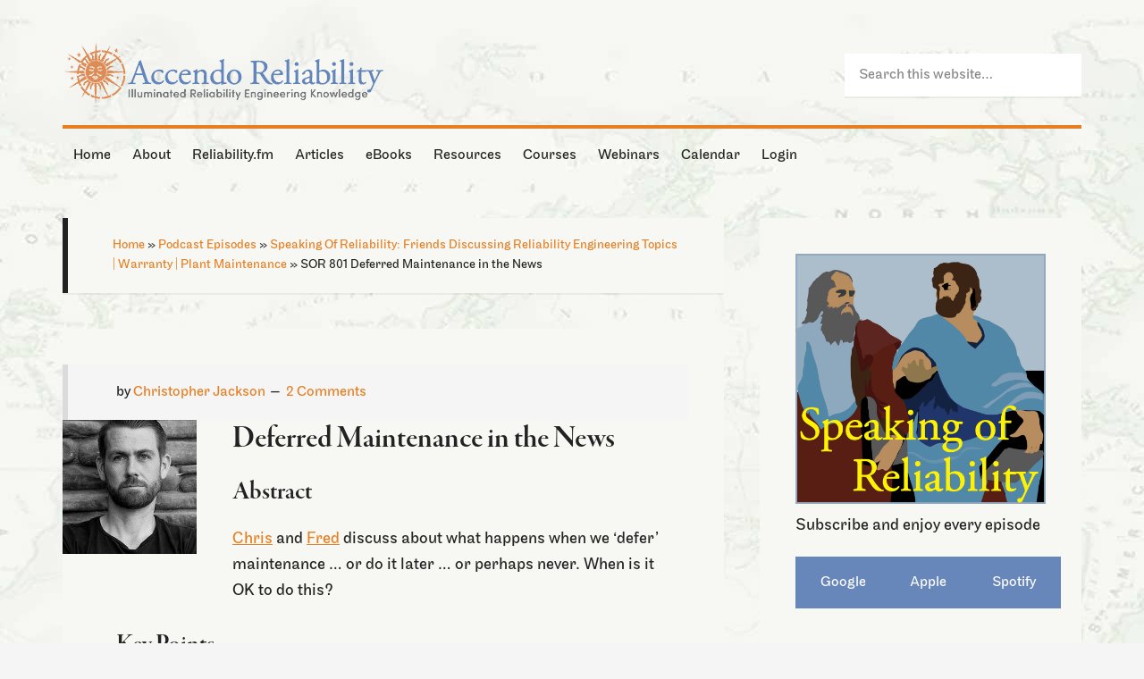

--- FILE ---
content_type: text/html; charset=UTF-8
request_url: https://accendoreliability.com/podcast/sor/sor-801-deferred-maintenance-in-the-news/
body_size: 44310
content:
<!DOCTYPE html><html lang="en-US"><head ><meta charset="UTF-8" /><meta name="viewport" content="width=device-width, initial-scale=1" /><meta name='robots' content='index, follow, max-image-preview:large, max-snippet:-1, max-video-preview:-1' /><style type="text/css">.slide-excerpt { width: 40%; }
			.slide-excerpt { bottom: 0; }
			.slide-excerpt { left: 0; }
			.flexslider { max-width: 1060px; max-height: 460px; }
			.slide-image { max-height: 460px; }</style><style type="text/css">@media only screen
			and (min-device-width : 320px)
			and (max-device-width : 480px) {
				.slide-excerpt { display: none !important; }
			}</style><title>SOR 801 Deferred Maintenance in the News - Accendo Reliability</title><meta name="description" content="Is it OK to defer maintenance? If it is based on physics ... yes. If it is based on budgets ... no - you will always pay more later on." /><link rel="canonical" href="https://accendoreliability.com/podcast/sor/sor-801-deferred-maintenance-in-the-news/" /><meta property="og:locale" content="en_US" /><meta property="og:type" content="article" /><meta property="og:title" content="SOR 801 Deferred Maintenance in the News" /><meta property="og:description" content="Is it OK to defer maintenance? If it is based on physics ... yes. If it is based on budgets ... no - you will always pay more later on." /><meta property="og:url" content="https://accendoreliability.com/podcast/sor/sor-801-deferred-maintenance-in-the-news/" /><meta property="og:site_name" content="Accendo Reliability" /><meta property="article:publisher" content="https://www.facebook.com/Accendo-Reliability-975981215796955" /><meta property="article:modified_time" content="2023-07-14T21:33:14+00:00" /><meta property="og:image" content="https://s3-us-west-1.amazonaws.com/accendo-media/wp-media-folder-accendo-reliability/wp-content/uploads/2017/07/ChrisJackson-300x400.jpg" /><meta property="og:image:width" content="300" /><meta property="og:image:height" content="400" /><meta property="og:image:type" content="image/jpeg" /><meta name="twitter:label1" content="Est. reading time" /><meta name="twitter:data1" content="2 minutes" /> <script type="application/ld+json" class="yoast-schema-graph">{"@context":"https://schema.org","@graph":[{"@type":"WebPage","@id":"https://accendoreliability.com/podcast/sor/sor-801-deferred-maintenance-in-the-news/","url":"https://accendoreliability.com/podcast/sor/sor-801-deferred-maintenance-in-the-news/","name":"SOR 801 Deferred Maintenance in the News - Accendo Reliability","isPartOf":{"@id":"https://accendoreliability.com/#website"},"primaryImageOfPage":{"@id":"https://accendoreliability.com/podcast/sor/sor-801-deferred-maintenance-in-the-news/#primaryimage"},"image":{"@id":"https://accendoreliability.com/podcast/sor/sor-801-deferred-maintenance-in-the-news/#primaryimage"},"thumbnailUrl":"https://s3-us-west-1.amazonaws.com/accendo-media/wp-media-folder-accendo-reliability/wp-content/uploads/2017/07/ChrisJackson-300x400.jpg","datePublished":"2022-10-17T10:16:59+00:00","dateModified":"2023-07-14T21:33:14+00:00","description":"Is it OK to defer maintenance? If it is based on physics ... yes. If it is based on budgets ... no - you will always pay more later on.","breadcrumb":{"@id":"https://accendoreliability.com/podcast/sor/sor-801-deferred-maintenance-in-the-news/#breadcrumb"},"inLanguage":"en-US","potentialAction":{"@type":"ListenAction","target":"https://accendoreliability.com/podcast/sor/sor-801-deferred-maintenance-in-the-news/#podcast_player_499526","object":{"@id":"https://accendoreliability.com/podcast/sor/sor-801-deferred-maintenance-in-the-news/#/schema/podcast"}},"mainEntityOfPage":"https://accendoreliability.com/podcast/sor/sor-801-deferred-maintenance-in-the-news/#/schema/podcast"},{"@type":"ImageObject","inLanguage":"en-US","@id":"https://accendoreliability.com/podcast/sor/sor-801-deferred-maintenance-in-the-news/#primaryimage","url":"https://s3-us-west-1.amazonaws.com/accendo-media/wp-media-folder-accendo-reliability/wp-content/uploads/2017/07/ChrisJackson-300x400.jpg","contentUrl":"https://s3-us-west-1.amazonaws.com/accendo-media/wp-media-folder-accendo-reliability/wp-content/uploads/2017/07/ChrisJackson-300x400.jpg","width":300,"height":400},{"@type":"BreadcrumbList","@id":"https://accendoreliability.com/podcast/sor/sor-801-deferred-maintenance-in-the-news/#breadcrumb","itemListElement":[{"@type":"ListItem","position":1,"name":"Home","item":"https://accendoreliability.com/"},{"@type":"ListItem","position":2,"name":"Podcast Episodes","item":"https://accendoreliability.com/podcast/"},{"@type":"ListItem","position":3,"name":"Speaking Of Reliability: Friends Discussing Reliability Engineering Topics | Warranty | Plant Maintenance","item":"https://accendoreliability.com/series/sor/"},{"@type":"ListItem","position":4,"name":"SOR 801 Deferred Maintenance in the News"}]},{"@type":"WebSite","@id":"https://accendoreliability.com/#website","url":"https://accendoreliability.com/","name":"Accendo Reliability","description":"Your Reliability Engineering Professional Development Site","publisher":{"@id":"https://accendoreliability.com/#organization"},"alternateName":"accendo","potentialAction":[{"@type":"SearchAction","target":{"@type":"EntryPoint","urlTemplate":"https://accendoreliability.com/?s={search_term_string}"},"query-input":{"@type":"PropertyValueSpecification","valueRequired":true,"valueName":"search_term_string"}}],"inLanguage":"en-US"},{"@type":"Organization","@id":"https://accendoreliability.com/#organization","name":"Accendo Reliability","alternateName":"Accendo","url":"https://accendoreliability.com/","logo":{"@type":"ImageObject","inLanguage":"en-US","@id":"https://accendoreliability.com/#/schema/logo/image/","url":"https://s3-us-west-1.amazonaws.com/accendo-media/wp-media-folder-accendo-reliability/wp-content/uploads/2019/04/Accendosymbolnoborder-flat500px.png","contentUrl":"https://s3-us-west-1.amazonaws.com/accendo-media/wp-media-folder-accendo-reliability/wp-content/uploads/2019/04/Accendosymbolnoborder-flat500px.png","width":500,"height":487,"caption":"Accendo Reliability"},"image":{"@id":"https://accendoreliability.com/#/schema/logo/image/"},"sameAs":["https://www.facebook.com/Accendo-Reliability-975981215796955","https://www.linkedin.com/company/19024926","https://www.linkedin.com/in/fmsreliability/"]},{"@type":"PodcastEpisode","@id":"https://accendoreliability.com/podcast/sor/sor-801-deferred-maintenance-in-the-news/#/schema/podcast","url":"https://accendoreliability.com/podcast/sor/sor-801-deferred-maintenance-in-the-news/","name":"SOR 801 Deferred Maintenance in the News - Accendo Reliability","datePublished":"2022-10-17","description":"We are often given the option of 'deferring' maintenance. This usually happens when our budget and schedule tells us we have to ... and we then tie ourselves in knots trying to convince ourselves that this is OK and that laws of physics will also be deferred. Really?","audio":{"contentUrl":"http://episodes.reliability.fm/sor/sor-801-deferred-maintenance-in-the-news.mp3","contentSize":"167","@type":"AudioObject"},"partOfSeries":[{"@type":"PodcastSeries","name":"Speaking Of Reliability: Friends Discussing Reliability Engineering Topics | Warranty | Plant Maintenance","url":"https://accendoreliability.com/series/sor/","id":"https://accendoreliability.com/series/sor/#/schema/podcastSeries"}]}]}</script> <link rel='dns-prefetch' href='//www.google.com' /><link rel='dns-prefetch' href='//fonts.googleapis.com' /><link rel="alternate" type="application/rss+xml" title="Accendo Reliability &raquo; Feed" href="https://accendoreliability.com/feed/" /><link rel="alternate" type="application/rss+xml" title="Accendo Reliability &raquo; Comments Feed" href="https://accendoreliability.com/comments/feed/" /><link rel="alternate" type="application/rss+xml" title="Accendo Reliability &raquo; SOR 801 Deferred Maintenance in the News Comments Feed" href="https://accendoreliability.com/podcast/sor/sor-801-deferred-maintenance-in-the-news/feed/" /> <script>if ( typeof gtag === 'undefined' ) {
						(
							function ( m, i, d, e ) {
								var s = document.createElement( 'script' );
								s.async = 1;
								s.src = 'https://www.googletagmanager.com/gtag/js?id=G-DD36HQMH3R';
								var h = document.getElementsByTagName( 'head' )[ 0 ];
								h.appendChild( s );
								window.dataLayer = window.dataLayer || [];

								function gtag() { dataLayer.push( arguments ); }

								window.gtag = gtag;
								gtag( 'js', new Date() );
													console.log('[GA4 Debug] Configuring GA4 in production mode');
								gtag( 'config', 'G-DD36HQMH3R' );
												}
						)( window, document );
					}</script> <link rel='stylesheet' id='mp-theme-css' href='https://accendoreliability.com/wp-content/mu-plugins/rainmaker/library/external/memberpress/css/ui/theme.css?ver=1.11.22' type='text/css' media='all' /><link rel='stylesheet' id='genesis-simple-share-plugin-css-css' href='https://accendoreliability.com/wp-content/mu-plugins/rainmaker/library/external/genesis-simple-share/assets/css/share.min.css?ver=0.1.0' type='text/css' media='all' /><link rel='stylesheet' id='genesis-simple-share-genericons-css-css' href='https://accendoreliability.com/wp-content/mu-plugins/rainmaker/library/external/genesis-simple-share/assets/css/genericons.min.css?ver=0.1.0' type='text/css' media='all' /><link rel='stylesheet' id='generate-pro-theme-css' href='https://accendoreliability.com/wp-content/themes/generate-pro/style.css?ver=2.1.1' type='text/css' media='all' /><link rel='stylesheet' id='wp-block-library-css' href='https://accendoreliability.com/wp-includes/css/dist/block-library/style.min.css?ver=6.6.2' type='text/css' media='all' /><link rel='stylesheet' id='wp-components-css' href='https://accendoreliability.com/wp-includes/css/dist/components/style.min.css?ver=6.6.2' type='text/css' media='all' /><link rel='stylesheet' id='wp-preferences-css' href='https://accendoreliability.com/wp-includes/css/dist/preferences/style.min.css?ver=6.6.2' type='text/css' media='all' /><link rel='stylesheet' id='wp-block-editor-css' href='https://accendoreliability.com/wp-includes/css/dist/block-editor/style.min.css?ver=6.6.2' type='text/css' media='all' /><link rel='stylesheet' id='wp-reusable-blocks-css' href='https://accendoreliability.com/wp-includes/css/dist/reusable-blocks/style.min.css?ver=6.6.2' type='text/css' media='all' /><link rel='stylesheet' id='wp-patterns-css' href='https://accendoreliability.com/wp-includes/css/dist/patterns/style.min.css?ver=6.6.2' type='text/css' media='all' /><link rel='stylesheet' id='wp-editor-css' href='https://accendoreliability.com/wp-includes/css/dist/editor/style.min.css?ver=6.6.2' type='text/css' media='all' /><link rel='stylesheet' id='genesis-blocks-style-css-css' href='https://accendoreliability.com/wp-content/mu-plugins/rainmaker/library/addons/genesis-page-builder/lib/genesis-blocks/dist/blocks.style.build.css?ver=1765838966' type='text/css' media='all' /><style id='classic-theme-styles-inline-css' type='text/css'>/*! This file is auto-generated */
.wp-block-button__link{color:#fff;background-color:#32373c;border-radius:9999px;box-shadow:none;text-decoration:none;padding:calc(.667em + 2px) calc(1.333em + 2px);font-size:1.125em}.wp-block-file__button{background:#32373c;color:#fff;text-decoration:none}</style><style id='global-styles-inline-css' type='text/css'>:root{--wp--preset--aspect-ratio--square: 1;--wp--preset--aspect-ratio--4-3: 4/3;--wp--preset--aspect-ratio--3-4: 3/4;--wp--preset--aspect-ratio--3-2: 3/2;--wp--preset--aspect-ratio--2-3: 2/3;--wp--preset--aspect-ratio--16-9: 16/9;--wp--preset--aspect-ratio--9-16: 9/16;--wp--preset--color--black: #000000;--wp--preset--color--cyan-bluish-gray: #abb8c3;--wp--preset--color--white: #ffffff;--wp--preset--color--pale-pink: #f78da7;--wp--preset--color--vivid-red: #cf2e2e;--wp--preset--color--luminous-vivid-orange: #ff6900;--wp--preset--color--luminous-vivid-amber: #fcb900;--wp--preset--color--light-green-cyan: #7bdcb5;--wp--preset--color--vivid-green-cyan: #00d084;--wp--preset--color--pale-cyan-blue: #8ed1fc;--wp--preset--color--vivid-cyan-blue: #0693e3;--wp--preset--color--vivid-purple: #9b51e0;--wp--preset--gradient--vivid-cyan-blue-to-vivid-purple: linear-gradient(135deg,rgba(6,147,227,1) 0%,rgb(155,81,224) 100%);--wp--preset--gradient--light-green-cyan-to-vivid-green-cyan: linear-gradient(135deg,rgb(122,220,180) 0%,rgb(0,208,130) 100%);--wp--preset--gradient--luminous-vivid-amber-to-luminous-vivid-orange: linear-gradient(135deg,rgba(252,185,0,1) 0%,rgba(255,105,0,1) 100%);--wp--preset--gradient--luminous-vivid-orange-to-vivid-red: linear-gradient(135deg,rgba(255,105,0,1) 0%,rgb(207,46,46) 100%);--wp--preset--gradient--very-light-gray-to-cyan-bluish-gray: linear-gradient(135deg,rgb(238,238,238) 0%,rgb(169,184,195) 100%);--wp--preset--gradient--cool-to-warm-spectrum: linear-gradient(135deg,rgb(74,234,220) 0%,rgb(151,120,209) 20%,rgb(207,42,186) 40%,rgb(238,44,130) 60%,rgb(251,105,98) 80%,rgb(254,248,76) 100%);--wp--preset--gradient--blush-light-purple: linear-gradient(135deg,rgb(255,206,236) 0%,rgb(152,150,240) 100%);--wp--preset--gradient--blush-bordeaux: linear-gradient(135deg,rgb(254,205,165) 0%,rgb(254,45,45) 50%,rgb(107,0,62) 100%);--wp--preset--gradient--luminous-dusk: linear-gradient(135deg,rgb(255,203,112) 0%,rgb(199,81,192) 50%,rgb(65,88,208) 100%);--wp--preset--gradient--pale-ocean: linear-gradient(135deg,rgb(255,245,203) 0%,rgb(182,227,212) 50%,rgb(51,167,181) 100%);--wp--preset--gradient--electric-grass: linear-gradient(135deg,rgb(202,248,128) 0%,rgb(113,206,126) 100%);--wp--preset--gradient--midnight: linear-gradient(135deg,rgb(2,3,129) 0%,rgb(40,116,252) 100%);--wp--preset--font-size--small: 13px;--wp--preset--font-size--medium: 20px;--wp--preset--font-size--large: 36px;--wp--preset--font-size--x-large: 42px;--wp--preset--spacing--20: 0.44rem;--wp--preset--spacing--30: 0.67rem;--wp--preset--spacing--40: 1rem;--wp--preset--spacing--50: 1.5rem;--wp--preset--spacing--60: 2.25rem;--wp--preset--spacing--70: 3.38rem;--wp--preset--spacing--80: 5.06rem;--wp--preset--shadow--natural: 6px 6px 9px rgba(0, 0, 0, 0.2);--wp--preset--shadow--deep: 12px 12px 50px rgba(0, 0, 0, 0.4);--wp--preset--shadow--sharp: 6px 6px 0px rgba(0, 0, 0, 0.2);--wp--preset--shadow--outlined: 6px 6px 0px -3px rgba(255, 255, 255, 1), 6px 6px rgba(0, 0, 0, 1);--wp--preset--shadow--crisp: 6px 6px 0px rgba(0, 0, 0, 1);}:where(.is-layout-flex){gap: 0.5em;}:where(.is-layout-grid){gap: 0.5em;}body .is-layout-flex{display: flex;}.is-layout-flex{flex-wrap: wrap;align-items: center;}.is-layout-flex > :is(*, div){margin: 0;}body .is-layout-grid{display: grid;}.is-layout-grid > :is(*, div){margin: 0;}:where(.wp-block-columns.is-layout-flex){gap: 2em;}:where(.wp-block-columns.is-layout-grid){gap: 2em;}:where(.wp-block-post-template.is-layout-flex){gap: 1.25em;}:where(.wp-block-post-template.is-layout-grid){gap: 1.25em;}.has-black-color{color: var(--wp--preset--color--black) !important;}.has-cyan-bluish-gray-color{color: var(--wp--preset--color--cyan-bluish-gray) !important;}.has-white-color{color: var(--wp--preset--color--white) !important;}.has-pale-pink-color{color: var(--wp--preset--color--pale-pink) !important;}.has-vivid-red-color{color: var(--wp--preset--color--vivid-red) !important;}.has-luminous-vivid-orange-color{color: var(--wp--preset--color--luminous-vivid-orange) !important;}.has-luminous-vivid-amber-color{color: var(--wp--preset--color--luminous-vivid-amber) !important;}.has-light-green-cyan-color{color: var(--wp--preset--color--light-green-cyan) !important;}.has-vivid-green-cyan-color{color: var(--wp--preset--color--vivid-green-cyan) !important;}.has-pale-cyan-blue-color{color: var(--wp--preset--color--pale-cyan-blue) !important;}.has-vivid-cyan-blue-color{color: var(--wp--preset--color--vivid-cyan-blue) !important;}.has-vivid-purple-color{color: var(--wp--preset--color--vivid-purple) !important;}.has-black-background-color{background-color: var(--wp--preset--color--black) !important;}.has-cyan-bluish-gray-background-color{background-color: var(--wp--preset--color--cyan-bluish-gray) !important;}.has-white-background-color{background-color: var(--wp--preset--color--white) !important;}.has-pale-pink-background-color{background-color: var(--wp--preset--color--pale-pink) !important;}.has-vivid-red-background-color{background-color: var(--wp--preset--color--vivid-red) !important;}.has-luminous-vivid-orange-background-color{background-color: var(--wp--preset--color--luminous-vivid-orange) !important;}.has-luminous-vivid-amber-background-color{background-color: var(--wp--preset--color--luminous-vivid-amber) !important;}.has-light-green-cyan-background-color{background-color: var(--wp--preset--color--light-green-cyan) !important;}.has-vivid-green-cyan-background-color{background-color: var(--wp--preset--color--vivid-green-cyan) !important;}.has-pale-cyan-blue-background-color{background-color: var(--wp--preset--color--pale-cyan-blue) !important;}.has-vivid-cyan-blue-background-color{background-color: var(--wp--preset--color--vivid-cyan-blue) !important;}.has-vivid-purple-background-color{background-color: var(--wp--preset--color--vivid-purple) !important;}.has-black-border-color{border-color: var(--wp--preset--color--black) !important;}.has-cyan-bluish-gray-border-color{border-color: var(--wp--preset--color--cyan-bluish-gray) !important;}.has-white-border-color{border-color: var(--wp--preset--color--white) !important;}.has-pale-pink-border-color{border-color: var(--wp--preset--color--pale-pink) !important;}.has-vivid-red-border-color{border-color: var(--wp--preset--color--vivid-red) !important;}.has-luminous-vivid-orange-border-color{border-color: var(--wp--preset--color--luminous-vivid-orange) !important;}.has-luminous-vivid-amber-border-color{border-color: var(--wp--preset--color--luminous-vivid-amber) !important;}.has-light-green-cyan-border-color{border-color: var(--wp--preset--color--light-green-cyan) !important;}.has-vivid-green-cyan-border-color{border-color: var(--wp--preset--color--vivid-green-cyan) !important;}.has-pale-cyan-blue-border-color{border-color: var(--wp--preset--color--pale-cyan-blue) !important;}.has-vivid-cyan-blue-border-color{border-color: var(--wp--preset--color--vivid-cyan-blue) !important;}.has-vivid-purple-border-color{border-color: var(--wp--preset--color--vivid-purple) !important;}.has-vivid-cyan-blue-to-vivid-purple-gradient-background{background: var(--wp--preset--gradient--vivid-cyan-blue-to-vivid-purple) !important;}.has-light-green-cyan-to-vivid-green-cyan-gradient-background{background: var(--wp--preset--gradient--light-green-cyan-to-vivid-green-cyan) !important;}.has-luminous-vivid-amber-to-luminous-vivid-orange-gradient-background{background: var(--wp--preset--gradient--luminous-vivid-amber-to-luminous-vivid-orange) !important;}.has-luminous-vivid-orange-to-vivid-red-gradient-background{background: var(--wp--preset--gradient--luminous-vivid-orange-to-vivid-red) !important;}.has-very-light-gray-to-cyan-bluish-gray-gradient-background{background: var(--wp--preset--gradient--very-light-gray-to-cyan-bluish-gray) !important;}.has-cool-to-warm-spectrum-gradient-background{background: var(--wp--preset--gradient--cool-to-warm-spectrum) !important;}.has-blush-light-purple-gradient-background{background: var(--wp--preset--gradient--blush-light-purple) !important;}.has-blush-bordeaux-gradient-background{background: var(--wp--preset--gradient--blush-bordeaux) !important;}.has-luminous-dusk-gradient-background{background: var(--wp--preset--gradient--luminous-dusk) !important;}.has-pale-ocean-gradient-background{background: var(--wp--preset--gradient--pale-ocean) !important;}.has-electric-grass-gradient-background{background: var(--wp--preset--gradient--electric-grass) !important;}.has-midnight-gradient-background{background: var(--wp--preset--gradient--midnight) !important;}.has-small-font-size{font-size: var(--wp--preset--font-size--small) !important;}.has-medium-font-size{font-size: var(--wp--preset--font-size--medium) !important;}.has-large-font-size{font-size: var(--wp--preset--font-size--large) !important;}.has-x-large-font-size{font-size: var(--wp--preset--font-size--x-large) !important;}
:where(.wp-block-post-template.is-layout-flex){gap: 1.25em;}:where(.wp-block-post-template.is-layout-grid){gap: 1.25em;}
:where(.wp-block-columns.is-layout-flex){gap: 2em;}:where(.wp-block-columns.is-layout-grid){gap: 2em;}
:root :where(.wp-block-pullquote){font-size: 1.5em;line-height: 1.6;}</style><link rel='stylesheet' id='cmttct-custom-taxonomies-css' href='https://accendoreliability.com/wp-content/plugins/cm-tooltip-glossary-custom-taxonomies/views/assets/css/custom-taxonomies-front.css?ver=6.6.2' type='text/css' media='all' /><link rel='stylesheet' id='affwp-forms-css' href='https://accendoreliability.com/wp-content/mu-plugins/rainmaker/library/external/affiliate-wp/assets/css/forms.min.css?ver=2.1.15' type='text/css' media='all' /><link rel='stylesheet' id='rainmaker-memberpress-extend-front-css' href='https://accendoreliability.com/wp-content/mu-plugins/rainmaker/library/internal/rainmaker-memberpress-extend/assets/css/rainmaker-memberpress-extend-front.css?ver=3.6.2' type='text/css' media='all' /><link rel='stylesheet' id='mp-signup-css' href='https://accendoreliability.com/wp-content/mu-plugins/rainmaker/library/external/memberpress/css/signup.css?ver=1.11.22' type='text/css' media='all' /><link rel='stylesheet' id='rmds-show-password-css' href='https://accendoreliability.com/wp-content/mu-plugins/rainmaker/library/internal/rainmaker-memberpress-extend/assets/css/show-password.css?ver=1' type='text/css' media='all' /><link rel='stylesheet' id='lms-quiz-front-end-style-css' href='https://accendoreliability.com/wp-content/mu-plugins/rainmaker/library/internal/lms-quiz-system/css/front-end.css?ver=6.6.2' type='text/css' media='all' /><link rel='stylesheet' id='lms-sidebar-reset-css-css' href='https://accendoreliability.com/wp-content/mu-plugins/rainmaker/library/internal/lms-navigation-widget/assets/css/reset.css?ver=2.3.4' type='text/css' media='all' /><link rel='stylesheet' id='lms-sidebar-css' href='https://accendoreliability.com/wp-content/mu-plugins/rainmaker/library/internal/lms-navigation-widget/assets/styles/default/css/lms-sidebar.css?ver=2.3.4' type='text/css' media='all' /><link rel='stylesheet' id='magnific-popup-css-css' href='https://accendoreliability.com/wp-content/mu-plugins/rainmaker/library/internal/rainmaker-ui/dist/assets/css/magnific-popup.min.css?ver=3.6.2' type='text/css' media='all' /><link rel='stylesheet' id='rainmaker-menu-css-css' href='https://accendoreliability.com/wp-content/mu-plugins/rainmaker/library/internal/rainmaker-menu/assets/css/rainmaker-menu.css?ver=3.6.2' type='text/css' media='all' /><link rel='stylesheet' id='genesis-page-builder-frontend-styles-css' href='https://accendoreliability.com/wp-content/mu-plugins/rainmaker/library/addons/genesis-page-builder/build/frontend.styles.build.css?ver=1765838966' type='text/css' media='all' /><link rel='stylesheet' id='uncannyowl-learndash-toolkit-free-css' href='https://accendoreliability.com/wp-content/mu-plugins/rainmaker/library/addons/uncanny-learndash-toolkit/src/assets/frontend/dist/bundle.min.css?ver=3.6.4.5' type='text/css' media='all' /><link rel='stylesheet' id='learndash_quiz_front_css-css' href='//accendoreliability.com/wp-content/mu-plugins/rainmaker/library/external/sfwd-lms/themes/legacy/templates/learndash_quiz_front.min.css?ver=4.9.1' type='text/css' media='all' /><link rel='stylesheet' id='jquery-dropdown-css-css' href='https://accendoreliability.com/wp-content/mu-plugins/rainmaker/library/external/sfwd-lms/assets/css/jquery.dropdown.min.css?ver=4.9.1' type='text/css' media='all' /><link rel='stylesheet' id='learndash_lesson_video-css' href='//accendoreliability.com/wp-content/mu-plugins/rainmaker/library/external/sfwd-lms/themes/legacy/templates/learndash_lesson_video.min.css?ver=4.9.1' type='text/css' media='all' /><link rel='stylesheet' id='dashicons-css' href='https://accendoreliability.com/wp-includes/css/dashicons.min.css?ver=6.6.2' type='text/css' media='all' /><link rel='stylesheet' id='rainmaker-rmui-frontend-css' href='https://accendoreliability.com/wp-content/mu-plugins/rainmaker/library/internal/rainmaker-ui/dist/assets/css/rmui-frontend.min.css?ver=3.6.2' type='text/css' media='all' /><link rel='stylesheet' id='lms-style-css' href='https://accendoreliability.com/wp-content/mu-plugins/rainmaker/library/internal/rainmaker-lms/assets/css/lms-style.css?ver=3.6.2' type='text/css' media='all' /><link rel='stylesheet' id='google-font-css' href='//fonts.googleapis.com/css?family=Source+Sans+Pro%3A300%2C600&#038;display=swap&#038;ver=2.1.1' type='text/css' media='all' /><link rel='stylesheet' id='learndash-front-css' href='https://accendoreliability.com/wp-content/mu-plugins/rainmaker/library/external/sfwd-lms/themes/ld30/assets/css/learndash.min.css?ver=4.9.1' type='text/css' media='all' /><style id='learndash-front-inline-css' type='text/css'>.learndash-wrapper .ld-item-list .ld-item-list-item.ld-is-next,
		.learndash-wrapper .wpProQuiz_content .wpProQuiz_questionListItem label:focus-within {
			border-color: #6786ba;
		}

		/*
		.learndash-wrapper a:not(.ld-button):not(#quiz_continue_link):not(.ld-focus-menu-link):not(.btn-blue):not(#quiz_continue_link):not(.ld-js-register-account):not(#ld-focus-mode-course-heading):not(#btn-join):not(.ld-item-name):not(.ld-table-list-item-preview):not(.ld-lesson-item-preview-heading),
		 */

		.learndash-wrapper .ld-breadcrumbs a,
		.learndash-wrapper .ld-lesson-item.ld-is-current-lesson .ld-lesson-item-preview-heading,
		.learndash-wrapper .ld-lesson-item.ld-is-current-lesson .ld-lesson-title,
		.learndash-wrapper .ld-primary-color-hover:hover,
		.learndash-wrapper .ld-primary-color,
		.learndash-wrapper .ld-primary-color-hover:hover,
		.learndash-wrapper .ld-primary-color,
		.learndash-wrapper .ld-tabs .ld-tabs-navigation .ld-tab.ld-active,
		.learndash-wrapper .ld-button.ld-button-transparent,
		.learndash-wrapper .ld-button.ld-button-reverse,
		.learndash-wrapper .ld-icon-certificate,
		.learndash-wrapper .ld-login-modal .ld-login-modal-login .ld-modal-heading,
		#wpProQuiz_user_content a,
		.learndash-wrapper .ld-item-list .ld-item-list-item a.ld-item-name:hover,
		.learndash-wrapper .ld-focus-comments__heading-actions .ld-expand-button,
		.learndash-wrapper .ld-focus-comments__heading a,
		.learndash-wrapper .ld-focus-comments .comment-respond a,
		.learndash-wrapper .ld-focus-comment .ld-comment-reply a.comment-reply-link:hover,
		.learndash-wrapper .ld-expand-button.ld-button-alternate {
			color: #6786ba !important;
		}

		.learndash-wrapper .ld-focus-comment.bypostauthor>.ld-comment-wrapper,
		.learndash-wrapper .ld-focus-comment.role-group_leader>.ld-comment-wrapper,
		.learndash-wrapper .ld-focus-comment.role-administrator>.ld-comment-wrapper {
			background-color:rgba(103, 134, 186, 0.03) !important;
		}


		.learndash-wrapper .ld-primary-background,
		.learndash-wrapper .ld-tabs .ld-tabs-navigation .ld-tab.ld-active:after {
			background: #6786ba !important;
		}



		.learndash-wrapper .ld-course-navigation .ld-lesson-item.ld-is-current-lesson .ld-status-incomplete,
		.learndash-wrapper .ld-focus-comment.bypostauthor:not(.ptype-sfwd-assignment) >.ld-comment-wrapper>.ld-comment-avatar img,
		.learndash-wrapper .ld-focus-comment.role-group_leader>.ld-comment-wrapper>.ld-comment-avatar img,
		.learndash-wrapper .ld-focus-comment.role-administrator>.ld-comment-wrapper>.ld-comment-avatar img {
			border-color: #6786ba !important;
		}



		.learndash-wrapper .ld-loading::before {
			border-top:3px solid #6786ba !important;
		}

		.learndash-wrapper .ld-button:hover:not(.learndash-link-previous-incomplete):not(.ld-button-transparent),
		#learndash-tooltips .ld-tooltip:after,
		#learndash-tooltips .ld-tooltip,
		.learndash-wrapper .ld-primary-background,
		.learndash-wrapper .btn-join,
		.learndash-wrapper #btn-join,
		.learndash-wrapper .ld-button:not(.ld-button-reverse):not(.learndash-link-previous-incomplete):not(.ld-button-transparent),
		.learndash-wrapper .ld-expand-button,
		.learndash-wrapper .wpProQuiz_content .wpProQuiz_button:not(.wpProQuiz_button_reShowQuestion):not(.wpProQuiz_button_restartQuiz),
		.learndash-wrapper .wpProQuiz_content .wpProQuiz_button2,
		.learndash-wrapper .ld-focus .ld-focus-sidebar .ld-course-navigation-heading,
		.learndash-wrapper .ld-focus .ld-focus-sidebar .ld-focus-sidebar-trigger,
		.learndash-wrapper .ld-focus-comments .form-submit #submit,
		.learndash-wrapper .ld-login-modal input[type='submit'],
		.learndash-wrapper .ld-login-modal .ld-login-modal-register,
		.learndash-wrapper .wpProQuiz_content .wpProQuiz_certificate a.btn-blue,
		.learndash-wrapper .ld-focus .ld-focus-header .ld-user-menu .ld-user-menu-items a,
		#wpProQuiz_user_content table.wp-list-table thead th,
		#wpProQuiz_overlay_close,
		.learndash-wrapper .ld-expand-button.ld-button-alternate .ld-icon {
			background-color: #6786ba !important;
		}

		.learndash-wrapper .ld-focus .ld-focus-header .ld-user-menu .ld-user-menu-items:before {
			border-bottom-color: #6786ba !important;
		}

		.learndash-wrapper .ld-button.ld-button-transparent:hover {
			background: transparent !important;
		}

		.learndash-wrapper .ld-focus .ld-focus-header .sfwd-mark-complete .learndash_mark_complete_button,
		.learndash-wrapper .ld-focus .ld-focus-header #sfwd-mark-complete #learndash_mark_complete_button,
		.learndash-wrapper .ld-button.ld-button-transparent,
		.learndash-wrapper .ld-button.ld-button-alternate,
		.learndash-wrapper .ld-expand-button.ld-button-alternate {
			background-color:transparent !important;
		}

		.learndash-wrapper .ld-focus-header .ld-user-menu .ld-user-menu-items a,
		.learndash-wrapper .ld-button.ld-button-reverse:hover,
		.learndash-wrapper .ld-alert-success .ld-alert-icon.ld-icon-certificate,
		.learndash-wrapper .ld-alert-warning .ld-button:not(.learndash-link-previous-incomplete),
		.learndash-wrapper .ld-primary-background.ld-status {
			color:white !important;
		}

		.learndash-wrapper .ld-status.ld-status-unlocked {
			background-color: rgba(103,134,186,0.2) !important;
			color: #6786ba !important;
		}

		.learndash-wrapper .wpProQuiz_content .wpProQuiz_addToplist {
			background-color: rgba(103,134,186,0.1) !important;
			border: 1px solid #6786ba !important;
		}

		.learndash-wrapper .wpProQuiz_content .wpProQuiz_toplistTable th {
			background: #6786ba !important;
		}

		.learndash-wrapper .wpProQuiz_content .wpProQuiz_toplistTrOdd {
			background-color: rgba(103,134,186,0.1) !important;
		}

		.learndash-wrapper .wpProQuiz_content .wpProQuiz_reviewDiv li.wpProQuiz_reviewQuestionTarget {
			background-color: #6786ba !important;
		}
		.learndash-wrapper .wpProQuiz_content .wpProQuiz_time_limit .wpProQuiz_progress {
			background-color: #6786ba !important;
		}
		
		.learndash-wrapper #quiz_continue_link,
		.learndash-wrapper .ld-secondary-background,
		.learndash-wrapper .learndash_mark_complete_button,
		.learndash-wrapper #learndash_mark_complete_button,
		.learndash-wrapper .ld-status-complete,
		.learndash-wrapper .ld-alert-success .ld-button,
		.learndash-wrapper .ld-alert-success .ld-alert-icon {
			background-color: #a8bf6d !important;
		}

		.learndash-wrapper .wpProQuiz_content a#quiz_continue_link {
			background-color: #a8bf6d !important;
		}

		.learndash-wrapper .course_progress .sending_progress_bar {
			background: #a8bf6d !important;
		}

		.learndash-wrapper .wpProQuiz_content .wpProQuiz_button_reShowQuestion:hover, .learndash-wrapper .wpProQuiz_content .wpProQuiz_button_restartQuiz:hover {
			background-color: #a8bf6d !important;
			opacity: 0.75;
		}

		.learndash-wrapper .ld-secondary-color-hover:hover,
		.learndash-wrapper .ld-secondary-color,
		.learndash-wrapper .ld-focus .ld-focus-header .sfwd-mark-complete .learndash_mark_complete_button,
		.learndash-wrapper .ld-focus .ld-focus-header #sfwd-mark-complete #learndash_mark_complete_button,
		.learndash-wrapper .ld-focus .ld-focus-header .sfwd-mark-complete:after {
			color: #a8bf6d !important;
		}

		.learndash-wrapper .ld-secondary-in-progress-icon {
			border-left-color: #a8bf6d !important;
			border-top-color: #a8bf6d !important;
		}

		.learndash-wrapper .ld-alert-success {
			border-color: #a8bf6d;
			background-color: transparent !important;
			color: #a8bf6d;
		}

		.learndash-wrapper .wpProQuiz_content .wpProQuiz_reviewQuestion li.wpProQuiz_reviewQuestionSolved,
		.learndash-wrapper .wpProQuiz_content .wpProQuiz_box li.wpProQuiz_reviewQuestionSolved {
			background-color: #a8bf6d !important;
		}

		.learndash-wrapper .wpProQuiz_content  .wpProQuiz_reviewLegend span.wpProQuiz_reviewColor_Answer {
			background-color: #a8bf6d !important;
		}

		
		.learndash-wrapper .ld-alert-warning {
			background-color:transparent;
		}

		.learndash-wrapper .ld-status-waiting,
		.learndash-wrapper .ld-alert-warning .ld-alert-icon {
			background-color: #dd6f00 !important;
		}

		.learndash-wrapper .ld-tertiary-color-hover:hover,
		.learndash-wrapper .ld-tertiary-color,
		.learndash-wrapper .ld-alert-warning {
			color: #dd6f00 !important;
		}

		.learndash-wrapper .ld-tertiary-background {
			background-color: #dd6f00 !important;
		}

		.learndash-wrapper .ld-alert-warning {
			border-color: #dd6f00 !important;
		}

		.learndash-wrapper .ld-tertiary-background,
		.learndash-wrapper .ld-alert-warning .ld-alert-icon {
			color:white !important;
		}

		.learndash-wrapper .wpProQuiz_content .wpProQuiz_reviewQuestion li.wpProQuiz_reviewQuestionReview,
		.learndash-wrapper .wpProQuiz_content .wpProQuiz_box li.wpProQuiz_reviewQuestionReview {
			background-color: #dd6f00 !important;
		}

		.learndash-wrapper .wpProQuiz_content  .wpProQuiz_reviewLegend span.wpProQuiz_reviewColor_Review {
			background-color: #dd6f00 !important;
		}</style><link rel='stylesheet' id='simple-social-icons-font-css' href='https://accendoreliability.com/wp-content/mu-plugins/rainmaker/library/external/simple-social-icons/css/style.css?ver=3.0.0' type='text/css' media='all' /><link rel='stylesheet' id='genesis_author_pro-css' href='https://accendoreliability.com/wp-content/mu-plugins/rainmaker/library/external/genesis-author-pro/resources/css/default.css?ver=1.0.0' type='text/css' media='all' /><link rel='stylesheet' id='popup-maker-site-css' href='//accendoreliability.com/wp-content/uploads/pum/pum-site-styles.css?generated=1730399168&#038;ver=1.16.7' type='text/css' media='all' /><link rel='stylesheet' id='nf-display-css' href='https://accendoreliability.com/wp-content/mu-plugins/rainmaker/library/internal/rainmaker-ninja-forms-extend/assets/css/rainmaker-ninja-forms-extend-display-structure.css?ver=6.6.2' type='text/css' media='all' /><link rel='stylesheet' id='simple-modal-gallery-css-css' href='https://accendoreliability.com/wp-content/mu-plugins/rainmaker/library/internal/simple-modal-gallery/resources/css/gallery.css?ver=0.1' type='text/css' media='all' /><link rel='stylesheet' id='lms-rainmaker-style-css' href='https://accendoreliability.com/wp-content/mu-plugins/rainmaker/library/internal/lms-look-and-feel/templates/rainmaker/style.css?ver=3.6.2' type='text/css' media='all' /><style id='lms-rainmaker-style-inline-css' type='text/css'>/*-- LMS Dashboard --*/

/* Colors */
.site-container ul.lms-dashboard li a {
	color: #333333;
}

.site-container ul.lms-dashboard li a:hover {
	color: #dd6f00;
}

.site-container ul.lms-dashboard li:hover,
.site-container ul.lms-dashboard li .button {
	background: #dd6f00;
}

.site-container ul.lms-dashboard li .description,
.site-container ul.lms-dashboard li:hover .button,
.site-container ul.lms-dashboard li.courseware-completed .button {
	color: #333333;
}

/*-- LMS Navigation --*/

/* Colors */
.site-container ul.lms-list-items .courseware-course > a,
.site-container ul.lms-list-items .courseware-module > a,
.site-container ul.lms-list-items .courseware-lesson > a {
    color: #333333;
}

.site-container ul.lms-list-items .courseware-course > a:hover,
.site-container ul.lms-list-items .courseware-course > a:focus,
.site-container ul.lms-list-items .courseware-lesson > a:hover,
.site-container ul.lms-list-items .courseware-lesson > a:focus,
.site-container ul.lms-list-items .courseware-lesson.current_courseware_item > a {
    color: #dd6f00;
}

.site-container ul.lms-list-items .courseware-module > a:hover,
.site-container ul.lms-list-items .courseware-module.current_courseware_item > a,
.site-container ul.lms-list-items .courseware-module.current_courseware_ancestor > a,
.site-container ul.lms-list-items .courseware-module.current_courseware_parent > a,
.site-container ul.lms-list-items .courseware-lesson.current_courseware_item > a:before,
.site-container .lms-sidebar-nav ul.lms-list-items .courseware-module.current_courseware_item > a,
.site-container .lms-sidebar-nav ul.lms-list-items .courseware-module.current_courseware_ancestor > a,
.site-container .lms-sidebar-nav ul.lms-list-items .courseware-module.current_courseware_parent > a,
.site-container .lms-sidebar-nav ul.lms-list-items .courseware-lesson.current_courseware_item > a:before,
.site-container .lms-media-content a.button:hover {
	background: #dd6f00;
}

.site-container ul.lms-list-items .courseware-module > a:hover,
.site-container ul.lms-list-items .courseware-module.current_courseware_item > a,
.site-container ul.lms-list-items .courseware-module.current_courseware_ancestor > a,
.site-container ul.lms-list-items .courseware-module.current_courseware_parent > a,
.site-container .lms-sidebar-nav ul.lms-list-items .courseware-module.current_courseware_item > a,
.site-container .lms-sidebar-nav ul.lms-list-items .courseware-module.current_courseware_ancestor > a,
.site-container .lms-sidebar-nav ul.lms-list-items .courseware-module.current_courseware_parent > a {
    border-color: #dd6f00;
}

/*-- LMS Buttons --*/

.site-container input.rainmaker-lms-complete,
.site-container input.rainmaker-lms-complete:disabled,
.site-container .lms-media-content a.button {
	border-color: #dd6f00;
	color: #dd6f00;
}</style><link rel='stylesheet' id='gppro-style-css' href='//accendoreliability.com/dpp-custom-styles-869b6ace4e680ad6f45d78bbf747aae6?ver=6.6.2' type='text/css' media='all' /><link rel='stylesheet' id='rainmaker-ninja-forms-extend-styles-frontend-css' href='https://accendoreliability.com/wp-content/mu-plugins/rainmaker/library/internal/rainmaker-ninja-forms-extend/assets/css/rainmaker-ninja-forms-extend-styles-frontend.css?ver=6.6.2' type='text/css' media='all' /><link rel='stylesheet' id='genesis-tabs-stylesheet-css' href='https://accendoreliability.com/wp-content/mu-plugins/rainmaker/library/external/genesis-tabs/style.css?ver=6.6.2' type='text/css' media='all' /><link rel='stylesheet' id='slider_styles-css' href='https://accendoreliability.com/wp-content/mu-plugins/rainmaker/library/external/genesis-responsive-slider/style.css?ver=0.9.5' type='text/css' media='all' /> <script type="text/javascript" src="//accendoreliability.com/wp-includes/js/jquery/jquery.min.js?ver=3.7.1" id="jquery-core-js"></script> <script type="text/javascript" src="//accendoreliability.com/wp-includes/js/jquery/jquery-migrate.min.js?ver=3.4.1" id="jquery-migrate-js"></script> <script type="text/javascript" src="//accendoreliability.com/wp-content/mu-plugins/rainmaker/library/external/genesis-simple-share/assets/js/sharrre/jquery.sharrre.min.js?ver=0.1.0" id="genesis-simple-share-plugin-js-js"></script> <script type="text/javascript" src="//accendoreliability.com/wp-content/mu-plugins/rainmaker/library/external/genesis-simple-share/assets/js/waypoints.min.js?ver=0.1.0" id="genesis-simple-share-waypoint-js-js"></script> <script type="text/javascript" src="//accendoreliability.com/wp-content/plugins/cm-tooltip-glossary-custom-taxonomies/views/assets/js/custom-taxonomies-front.js?ver=6.6.2" id="cmttct-custom-taxonomies-js"></script> <script type="text/javascript" id="jquery-cookie-js-extra">var affwp_scripts = {"ajaxurl":"https:\/\/accendoreliability.com\/admin\/admin-ajax.php"};
var jQueryCookieOpts = {"path":"\/","domain":""};</script> <script type="text/javascript" src="//accendoreliability.com/wp-content/mu-plugins/rainmaker/library/internal/rainmaker-ui/dist/assets/js/jquery.cookie.min.js?ver=3.6.2" id="jquery-cookie-js"></script> <script type="text/javascript" src="//accendoreliability.com/wp-content/mu-plugins/rainmaker/library/internal/rainmaker-memberpress-extend/assets/js/show-password.js?ver=1" id="rmds-show-password-js"></script> <script type="text/javascript" id="lms-quiz-front-end-js-extra">var ajax_object = {"ajax_url":"https:\/\/accendoreliability.com\/admin\/admin-ajax.php"};</script> <script type="text/javascript" src="//accendoreliability.com/wp-content/mu-plugins/rainmaker/library/internal/lms-quiz-system/js/front-end.js?ver=6.6.2" id="lms-quiz-front-end-js"></script> <script type="text/javascript" id="uncannyowl-learndash-toolkit-free-js-extra">var UncannyToolkit = {"ajax":{"url":"https:\/\/accendoreliability.com\/admin\/admin-ajax.php","nonce":"d5c7521d3e"},"integrity":{"shouldPreventConcurrentLogin":false},"i18n":{"dismiss":"Dismiss","preventConcurrentLogin":"Your account has exceeded maximum concurrent login number.","error":{"generic":"Something went wrong. Please, try again"}},"modals":[]};</script> <script type="text/javascript" src="//accendoreliability.com/wp-content/mu-plugins/rainmaker/library/addons/uncanny-learndash-toolkit/src/assets/frontend/dist/bundle.min.js?ver=3.6.4.5" id="uncannyowl-learndash-toolkit-free-js"></script> <script type="text/javascript" id="affwp-tracking-js-extra">var affwp_debug_vars = {"integrations":{"woocommerce":"WooCommerce","memberpress":"MemberPress"},"version":"2.1.15","currency":"USD"};</script> <script type="text/javascript" src="//accendoreliability.com/wp-content/mu-plugins/rainmaker/library/external/affiliate-wp/assets/js/tracking.min.js?ver=2.1.15" id="affwp-tracking-js"></script> <script type="text/javascript" src="//accendoreliability.com/wp-content/mu-plugins/rainmaker/library/internal/rainmaker-ui/dist/assets/js/jquery.fitvids.min.js?ver=3.6.2" id="jquery-fitvids-js"></script> <script type="text/javascript" src="//accendoreliability.com/wp-content/mu-plugins/rainmaker/library/internal/rainmaker-ui/dist/assets/js/rmui.fitvids.min.js?ver=3.6.2" id="rmui-fitvids-js"></script> <script type="text/javascript" src="//accendoreliability.com/wp-content/mu-plugins/rainmaker/library/internal/rainmaker-ui/dist/assets/js/rmui.frontend.podcast.min.js?ver=3.6.2" id="rmui-frontend-podcast-js"></script> <script type="text/javascript" src="//accendoreliability.com/wp-content/themes/generate-pro/js/responsive-menu.js?ver=1.0.0" id="generate-responsive-menu-js"></script> <script type="text/javascript" src="//accendoreliability.com/wp-content/mu-plugins/rainmaker/library/external/simple-social-icons/svgxuse.js?ver=1.1.21" id="svg-x-use-js"></script> <script type="text/javascript" src="//accendoreliability.com/wp-includes/js/underscore.min.js?ver=1.13.4" id="underscore-js"></script> <script type="text/javascript" src="//accendoreliability.com/wp-includes/js/backbone.min.js?ver=1.5.0" id="backbone-js"></script> <script type="text/javascript" src="//accendoreliability.com/wp-content/mu-plugins/rainmaker/library/external/ninja-forms/assets/js/min/front-end-deps.js?ver=3.8.20" id="nf-front-end-deps-js"></script> <script type="text/javascript" id="nf-front-end-js-extra">var nfi18n = {"ninjaForms":"Ninja Forms","changeEmailErrorMsg":"Please enter a valid email address!","changeDateErrorMsg":"Please enter a valid date!","confirmFieldErrorMsg":"These fields must match!","fieldNumberNumMinError":"Number Min Error","fieldNumberNumMaxError":"Number Max Error","fieldNumberIncrementBy":"Please increment by ","fieldTextareaRTEInsertLink":"Insert Link","fieldTextareaRTEInsertMedia":"Insert Media","fieldTextareaRTESelectAFile":"Select a file","formErrorsCorrectErrors":"Please correct errors before submitting this form.","formHoneypot":"If you are a human seeing this field, please leave it empty.","validateRequiredField":"This is a required field.","honeypotHoneypotError":"Honeypot Error","fileUploadOldCodeFileUploadInProgress":"File Upload in Progress.","fileUploadOldCodeFileUpload":"FILE UPLOAD","currencySymbol":"$","fieldsMarkedRequired":"Fields marked with an <span class=\"ninja-forms-req-symbol\">*<\/span> are required","thousands_sep":",","decimal_point":".","siteLocale":"en_US","dateFormat":"m\/d\/Y","startOfWeek":"1","of":"of","previousMonth":"Previous Month","nextMonth":"Next Month","months":["January","February","March","April","May","June","July","August","September","October","November","December"],"monthsShort":["Jan","Feb","Mar","Apr","May","Jun","Jul","Aug","Sep","Oct","Nov","Dec"],"weekdays":["Sunday","Monday","Tuesday","Wednesday","Thursday","Friday","Saturday"],"weekdaysShort":["Sun","Mon","Tue","Wed","Thu","Fri","Sat"],"weekdaysMin":["Su","Mo","Tu","We","Th","Fr","Sa"],"recaptchaConsentMissing":"reCaptcha validation couldn't load.","recaptchaMissingCookie":"reCaptcha v3 validation couldn't load the cookie needed to submit the form.","recaptchaConsentEvent":"Accept reCaptcha cookies before sending the form."};
var nfFrontEnd = {"adminAjax":"https:\/\/accendoreliability.com\/admin\/admin-ajax.php","ajaxNonce":"56120818e0","requireBaseUrl":"https:\/\/accendoreliability.com\/wp-content\/mu-plugins\/rainmaker\/library\/external\/ninja-forms\/assets\/js\/","use_merge_tags":{"user":{"address":"address","textbox":"textbox","button":"button","checkbox":"checkbox","city":"city","confirm":"confirm","date":"date","email":"email","firstname":"firstname","html":"html","hidden":"hidden","lastname":"lastname","listcheckbox":"listcheckbox","listcountry":"listcountry","listimage":"listimage","listmultiselect":"listmultiselect","listradio":"listradio","listselect":"listselect","liststate":"liststate","note":"note","number":"number","password":"password","passwordconfirm":"passwordconfirm","product":"product","quantity":"quantity","recaptcha":"recaptcha","recaptcha_v3":"recaptcha_v3","repeater":"repeater","shipping":"shipping","spam":"spam","starrating":"starrating","submit":"submit","terms":"terms","textarea":"textarea","total":"total","unknown":"unknown","zip":"zip","hr":"hr","file_upload":"file_upload"},"post":{"address":"address","textbox":"textbox","button":"button","checkbox":"checkbox","city":"city","confirm":"confirm","date":"date","email":"email","firstname":"firstname","html":"html","hidden":"hidden","lastname":"lastname","listcheckbox":"listcheckbox","listcountry":"listcountry","listimage":"listimage","listmultiselect":"listmultiselect","listradio":"listradio","listselect":"listselect","liststate":"liststate","note":"note","number":"number","password":"password","passwordconfirm":"passwordconfirm","product":"product","quantity":"quantity","recaptcha":"recaptcha","recaptcha_v3":"recaptcha_v3","repeater":"repeater","shipping":"shipping","spam":"spam","starrating":"starrating","submit":"submit","terms":"terms","textarea":"textarea","total":"total","unknown":"unknown","zip":"zip","hr":"hr","file_upload":"file_upload"},"system":{"address":"address","textbox":"textbox","button":"button","checkbox":"checkbox","city":"city","confirm":"confirm","date":"date","email":"email","firstname":"firstname","html":"html","hidden":"hidden","lastname":"lastname","listcheckbox":"listcheckbox","listcountry":"listcountry","listimage":"listimage","listmultiselect":"listmultiselect","listradio":"listradio","listselect":"listselect","liststate":"liststate","note":"note","number":"number","password":"password","passwordconfirm":"passwordconfirm","product":"product","quantity":"quantity","recaptcha":"recaptcha","recaptcha_v3":"recaptcha_v3","repeater":"repeater","shipping":"shipping","spam":"spam","starrating":"starrating","submit":"submit","terms":"terms","textarea":"textarea","total":"total","unknown":"unknown","zip":"zip","hr":"hr","file_upload":"file_upload"},"fields":{"address":"address","textbox":"textbox","button":"button","checkbox":"checkbox","city":"city","confirm":"confirm","date":"date","email":"email","firstname":"firstname","html":"html","hidden":"hidden","lastname":"lastname","listcheckbox":"listcheckbox","listcountry":"listcountry","listimage":"listimage","listmultiselect":"listmultiselect","listradio":"listradio","listselect":"listselect","liststate":"liststate","note":"note","number":"number","password":"password","passwordconfirm":"passwordconfirm","product":"product","quantity":"quantity","recaptcha":"recaptcha","recaptcha_v3":"recaptcha_v3","repeater":"repeater","shipping":"shipping","spam":"spam","starrating":"starrating","submit":"submit","terms":"terms","textarea":"textarea","total":"total","unknown":"unknown","zip":"zip","hr":"hr","file_upload":"file_upload"},"calculations":{"html":"html","hidden":"hidden","note":"note","unknown":"unknown"}},"opinionated_styles":"","filter_esc_status":"false","nf_consent_status_response":[]};
var nfInlineVars = [];
var nfi18n = {"ninjaForms":"Ninja Forms","changeEmailErrorMsg":"Please enter a valid email address!","changeDateErrorMsg":"Please enter a valid date!","confirmFieldErrorMsg":"These fields must match!","fieldNumberNumMinError":"Number Min Error","fieldNumberNumMaxError":"Number Max Error","fieldNumberIncrementBy":"Please increment by ","fieldTextareaRTEInsertLink":"Insert Link","fieldTextareaRTEInsertMedia":"Insert Media","fieldTextareaRTESelectAFile":"Select a file","formErrorsCorrectErrors":"Please correct errors before submitting this form.","formHoneypot":"If you are a human seeing this field, please leave it empty.","validateRequiredField":"This is a required field.","honeypotHoneypotError":"Honeypot Error","fileUploadOldCodeFileUploadInProgress":"File Upload in Progress.","fileUploadOldCodeFileUpload":"FILE UPLOAD","currencySymbol":"$","fieldsMarkedRequired":"Fields marked with an <span class=\"ninja-forms-req-symbol\">*<\/span> are required","thousands_sep":",","decimal_point":".","siteLocale":"en_US","dateFormat":"m\/d\/Y","startOfWeek":"1","of":"of","previousMonth":"Previous Month","nextMonth":"Next Month","months":["January","February","March","April","May","June","July","August","September","October","November","December"],"monthsShort":["Jan","Feb","Mar","Apr","May","Jun","Jul","Aug","Sep","Oct","Nov","Dec"],"weekdays":["Sunday","Monday","Tuesday","Wednesday","Thursday","Friday","Saturday"],"weekdaysShort":["Sun","Mon","Tue","Wed","Thu","Fri","Sat"],"weekdaysMin":["Su","Mo","Tu","We","Th","Fr","Sa"],"recaptchaConsentMissing":"reCaptcha validation couldn't load.","recaptchaMissingCookie":"reCaptcha v3 validation couldn't load the cookie needed to submit the form.","recaptchaConsentEvent":"Accept reCaptcha cookies before sending the form."};
var nfFrontEnd = {"adminAjax":"https:\/\/accendoreliability.com\/admin\/admin-ajax.php","ajaxNonce":"56120818e0","requireBaseUrl":"https:\/\/accendoreliability.com\/wp-content\/mu-plugins\/rainmaker\/library\/external\/ninja-forms\/assets\/js\/","use_merge_tags":{"user":{"address":"address","textbox":"textbox","button":"button","checkbox":"checkbox","city":"city","confirm":"confirm","date":"date","email":"email","firstname":"firstname","html":"html","hidden":"hidden","lastname":"lastname","listcheckbox":"listcheckbox","listcountry":"listcountry","listimage":"listimage","listmultiselect":"listmultiselect","listradio":"listradio","listselect":"listselect","liststate":"liststate","note":"note","number":"number","password":"password","passwordconfirm":"passwordconfirm","product":"product","quantity":"quantity","recaptcha":"recaptcha","recaptcha_v3":"recaptcha_v3","repeater":"repeater","shipping":"shipping","spam":"spam","starrating":"starrating","submit":"submit","terms":"terms","textarea":"textarea","total":"total","unknown":"unknown","zip":"zip","hr":"hr","file_upload":"file_upload"},"post":{"address":"address","textbox":"textbox","button":"button","checkbox":"checkbox","city":"city","confirm":"confirm","date":"date","email":"email","firstname":"firstname","html":"html","hidden":"hidden","lastname":"lastname","listcheckbox":"listcheckbox","listcountry":"listcountry","listimage":"listimage","listmultiselect":"listmultiselect","listradio":"listradio","listselect":"listselect","liststate":"liststate","note":"note","number":"number","password":"password","passwordconfirm":"passwordconfirm","product":"product","quantity":"quantity","recaptcha":"recaptcha","recaptcha_v3":"recaptcha_v3","repeater":"repeater","shipping":"shipping","spam":"spam","starrating":"starrating","submit":"submit","terms":"terms","textarea":"textarea","total":"total","unknown":"unknown","zip":"zip","hr":"hr","file_upload":"file_upload"},"system":{"address":"address","textbox":"textbox","button":"button","checkbox":"checkbox","city":"city","confirm":"confirm","date":"date","email":"email","firstname":"firstname","html":"html","hidden":"hidden","lastname":"lastname","listcheckbox":"listcheckbox","listcountry":"listcountry","listimage":"listimage","listmultiselect":"listmultiselect","listradio":"listradio","listselect":"listselect","liststate":"liststate","note":"note","number":"number","password":"password","passwordconfirm":"passwordconfirm","product":"product","quantity":"quantity","recaptcha":"recaptcha","recaptcha_v3":"recaptcha_v3","repeater":"repeater","shipping":"shipping","spam":"spam","starrating":"starrating","submit":"submit","terms":"terms","textarea":"textarea","total":"total","unknown":"unknown","zip":"zip","hr":"hr","file_upload":"file_upload"},"fields":{"address":"address","textbox":"textbox","button":"button","checkbox":"checkbox","city":"city","confirm":"confirm","date":"date","email":"email","firstname":"firstname","html":"html","hidden":"hidden","lastname":"lastname","listcheckbox":"listcheckbox","listcountry":"listcountry","listimage":"listimage","listmultiselect":"listmultiselect","listradio":"listradio","listselect":"listselect","liststate":"liststate","note":"note","number":"number","password":"password","passwordconfirm":"passwordconfirm","product":"product","quantity":"quantity","recaptcha":"recaptcha","recaptcha_v3":"recaptcha_v3","repeater":"repeater","shipping":"shipping","spam":"spam","starrating":"starrating","submit":"submit","terms":"terms","textarea":"textarea","total":"total","unknown":"unknown","zip":"zip","hr":"hr","file_upload":"file_upload"},"calculations":{"html":"html","hidden":"hidden","note":"note","unknown":"unknown"}},"opinionated_styles":"","filter_esc_status":"false","nf_consent_status_response":[]};
var nfInlineVars = [];</script> <script type="text/javascript" src="//accendoreliability.com/wp-content/mu-plugins/rainmaker/library/external/ninja-forms/assets/js/min/front-end.js?ver=3.8.20" id="nf-front-end-js"></script> <script type="text/javascript" src="//accendoreliability.com/wp-content/mu-plugins/rainmaker/library/external/ninja-forms-conditionals/assets/js/min/front-end.js?ver=6.6.2" id="nf-cl-front-end-js"></script> <script type="text/javascript" src="//accendoreliability.com/wp-content/mu-plugins/rainmaker/library/internal/rainmaker-ui/dist/assets/js/jquery.magnific-popup.min.js?ver=3.6.2" id="jquery-magnific-popup-js"></script> <link rel="https://api.w.org/" href="https://accendoreliability.com/wp-json/" /><link rel="alternate" title="JSON" type="application/json" href="https://accendoreliability.com/wp-json/wp/v2/podcast/499526" /><link rel="EditURI" type="application/rsd+xml" title="RSD" href="https://accendoreliability.com/xmlrpc.php?rsd" /><link rel="alternate" title="oEmbed (JSON)" type="application/json+oembed" href="https://accendoreliability.com/wp-json/oembed/1.0/embed?url=https%3A%2F%2Faccendoreliability.com%2Fpodcast%2Fsor%2Fsor-801-deferred-maintenance-in-the-news%2F" /><link rel="alternate" title="oEmbed (XML)" type="text/xml+oembed" href="https://accendoreliability.com/wp-json/oembed/1.0/embed?url=https%3A%2F%2Faccendoreliability.com%2Fpodcast%2Fsor%2Fsor-801-deferred-maintenance-in-the-news%2F&#038;format=xml" /><style>#rm-nav .rm-nav-main-menu-item .rm-nav-menu-icon-studiobella:before {
            content: url('/wp-content/plugins/custom-author-role/book.png');
        }</style><link rel="stylesheet" href="https://accendoreliability.com/wp-content/mu-plugins/rainmaker/library/external/cookies-for-comments/css.php?k=c8d574994ad992b434a87b42107b1ed3&amp;t=553812191" type="text/css" media="screen" /><style type="text/css">.enews .screenread { display:none; }</style><style>.pum-overlay.pum-active,
			.pum-overlay.pum-active .popmake.active {
				display: block !important;
			}</style><link rel="alternate" type="application/rss+xml" title="Podcast RSS feed" href="https://accendoreliability.com/feed/podcast" />  <script async src="https://www.googletagmanager.com/gtag/js?id=G-DD36HQMH3R"></script> <script>window.dataLayer = window.dataLayer || [];

							function gtag() {
								dataLayer.push( arguments );
							}

							gtag( 'js', new Date() );

											gtag( 'config', 'G-DD36HQMH3R' );</script> <style type="text/css">#wpadminbar .quicklinks #wp-admin-bar-abus_switch_to_user ul li .ab-item { height: auto; }
			#abus_user_results { background-color: #000000; }</style> <script type="text/javascript">var AFFWP = AFFWP || {};
		AFFWP.referral_var = 'ref';
		AFFWP.expiration = 7;
		AFFWP.debug = 0;


		AFFWP.referral_credit_last = 0;</script> <style type="text/css">.site-title a { background: url(https://s3-us-west-1.amazonaws.com/accendo-media/wp-media-folder-accendo-reliability/wp-content/uploads/2019/04/Accendo-logo-360x140-04172019.png) no-repeat !important; }</style><script src="//use.typekit.net/yaz5ahj.js"></script> <script>try{Typekit.load({ async: true });}catch(e){}</script>  <script async src="https://www.googletagmanager.com/gtag/js?id=G-DD36HQMH3R"></script> <script>window.dataLayer = window.dataLayer || [];
  function gtag(){dataLayer.push(arguments);}
  gtag('js', new Date());

  gtag('config', 'G-DD36HQMH3R');</script><link rel="preload" href="https://fonts.googleapis.com/css?family=Source+Sans+Pro%3A300%2C600&display=swap&ver=2.1.1" as="style"><link rel="preconnect" href="https://fonts.gstatic.com"><style>/* Cookie Consent Popup */
		.rainmaker-cookie-consent-inner {
			box-sizing: border-box;
			line-height: 1.625;
			color: #222;
			font-family: 'Source Sans Pro', sans-serif;
			font-size: 18px;
			font-weight: 300;
		}

		/* Consent Button */
		.rainmaker-cookie-consent-button.button {
			background-color: #333;
			border: none;
			color: #fff;
			cursor: pointer;
			font-size: 16px;
			font-weight: 300;
			padding: 16px 24px;
			white-space: normal;
			display: inline-block;
			box-sizing: border-box;
			width: 100%;
		}

		/* Decline Button */
		a.rainmaker-cookie-consent-decline-button.cookie-consent-decline-button {
			color: #eb232f;
			text-decoration: none;
		}</style><link rel="Shortcut Icon" href="//accendoreliability.com/wp-content/uploads/2019/09/Accendofavicon96x96noshadoworborder.png" type="image/x-icon" /><style type="text/css" id="custom-background-css">body.custom-background { background-image: url("https://accendoreliability.com/wp-content/uploads/2015/07/map-green-slide-background_1280x8001.jpg"); background-position: left top; background-size: auto; background-repeat: repeat; background-attachment: fixed; }</style><style type="text/css" id="wp-custom-css">/* class for vertical Youtube display when using the YouTube block - change custom class to youtube-vertical*/
.youtube-vertical .fluid-width-video-wrapper {
    width: 100%;
    aspect-ratio: 9 / 16;
    height: auto;
    max-width: 360px;
    margin: 0 auto;
    display: block;
}

/* Change text color and testimonial padding on landing page testimonial cite*/
.single-column .testimonials cite {
    color: #ceb15b;
}
.single-column .testimonials {
    padding: 40px 0 40px 0;
}

/* Applies Tufte Style to site links */
body.gppro-custom .entry-content a {
        text-decoration: underline;
}

body.gppro-custom .entry-content a:hover {
        color: #222222;
}

.gb-block-profile .gb-profile-text a {
        box-shadow: none !important;
}
/* End ****/

/*
Cleaning up the Tooltip Glossary index page Category Filter appearance
*/
.cmtt-categories-filter a.cmtt-glossary-category:first-child{
        padding: 5px !important;
        font-weight: 200 !important;
}
.glossary_top_filter .left .cmtt-categories-filter a.cmtt-glossary-category{
        background: #6786ba  !important;
        border-radius: 5px !important;
        font-weight: 200 !important;
}
.glossary_top_filter .left .cmtt-categories-filter a.cmtt-glossary-category.selected{
        text-decoration: none !important;
background: #dd6f00 !important;
}
.glossary_top_filter .cmtt-categories-filter a.cmttct-custom-taxonomy{
        background: #6786ba  !important;
        border-radius: 5px !important;
        font-weight: 200 !important;
}
.glossary_top_filter .cmtt-categories-filter a.cmttct-custom-taxonomy.selected{
                text-decoration: none !important;
background: #dd6f00 !important;
}

/* hiding byline and author box from glossary pages
*/
.glossary .entry-meta{
        display:none;
}
.single-glossary .author-box{
        display:none;
}

/* adding custom background color and font size to breadcrumbs box
*/
.breadcrumb {
        background-color: #f7f8f3;
        font-size: 14px;
}


/* Hiding the LD course, and module content used below content with LD 3.0 template.
*/
.single-sfwd-courses .ld-lesson-list {
        display: none;
}
.single-sfwd-lessons .ld-lesson-topic-list {
        display: none;
}


/* hiding the byline and author box of LearnDash courses, modules, etc
*/
.learndash-template-ld30 .entry-meta{
        display:none;
}
.learndash-template-ld30 .author-box{
        display:none;
}

/* Setting margin for email sign up Ninja Form 430 Upcoming webinar list - short
*/
.form_margin_right{
        margin-right:20px;
}

/*create ability to set paragraph to hanging indent style - add hanging-indent to Additional CSS classes(es) or in line p
*/

.hanging-paragraph {margin-left:50px;
}

/* enable use of list-style-type
*/

.list li {
        list-style-type: inherit !important;
}

.img-right {
float:right;
display:block;
padding:20px;
max-width: 100% !important;
width: 100% !important;
height:auto !important;
}


/* limit width and pad left side of learndash paragraphs and headings
------------------------------------------ */
.ld-tabs-content p {
max-width: 600px;
margin-left: 50px;
}
.ld-tabs-content h2 {
max-width: 600px;
margin-left: 25px;
}

/* limit width and margins of learndash lists
------------------------------------------ */
.ld-tabs-content ul {
max-width: 600px;
margin-left:75px;
margin-bottom:10px;
}


/* adding some style elements to the code and  pre code set of tags
------------------------------------------ */
.entry-content pre code {
font-family: Consolas, monospace;
font-size: inherit;
background-color: #f1f1f1;
margin-left: 40px;
display: block;
color:#000000;
border: 1px;
padding: 10px;
border-style: solid;
border-color: #CBCBCB;
white-space: pre;
text-overflow: clip;
-webkit-overflow-scrolling: touch;
overflow-x: scroll;
max-width: 100%;
min-width: 100px;
}

.entry-content code {
font-family: Consolas, monospace;
font-size: inherit;
background-color: #f1f1f1;
color: #000000;
padding:5px;
}



/* altering the tagline font size
------------------------------------------ */
#text-12 .textwidget {
font-size:16.85px;
}

/* hiding byline on LMS elements
------------------------------------------ */
.lms_courseware .entry-header .entry-meta {
display:none;
}


/* -------------------------------------------
 The .emailcss code has been moved to the webinars-css custom plugin.
------------------------------------------- */


.sidebar .enews-widget .field-wrap {
    margin-bottom: 0;
}

/* change background color of text box widget opt in to rainmail list form
--------------------------------------------- */
#text-67, #text-68, #text-69, #text-71, #text-74, #custom_html-45 {
background-color:#6786ba
}

/* change p  color of  text box widget opt in to rainmail list form
--------------------------------------------- */
.rm-list-before {
color:#f5f5f5;
font-weight:normal;
margin:0 0 20px;
}
.rm-list-after {
color:#f5f5f5;
font-weight:normal;
margin-top:10px;
}


/* change color of text widget embedded form submit box
--------------------------------------------- */
.enews-widget input[type="submit"] {
background-color:#fff;
color:#222;
margin:0;
width:100%
}

/*alter mail chimp embed form - hopefully only for category description placements.
------------------------------------------------------------------ */
.archive-description #mc_embed_signup {
float:none
}

.archive-description #mc_embed_signup_scroll {
overflow:hidden;
padding:20px
}

.archive-description #mc_embed_signup_scroll p {
float:left;
display:inline-block;
margin-bottom:0;
width:80%
}

.archive-description #mc_embed_signup_scroll input[type="email"] {
width:75%
}

@media only screen and (max-width: 769px) {
.archive-description #mc_embed_signup_scroll p {
float:none;
width:75%
}
}

/*show only 5 most recent episodes in podcast widget - hiding all after 6th one and adjust spacing along with thin line addition
------------------------------------------------------------------ */
.sidebar .podcast:nth-child(n+6) {
display:none
}

.widget .podcast {
margin-bottom:15px;
border-bottom:.5px solid #dd6f00
}

.widget h4.podcast-title {
margin-bottom:0
}

/*hide thank you for sign up to CRE prep interest list from LMS menu
------------------------------------------------------------------ */
.lms-navigation .courseware-item-25429 {
display:none
}

/*hide Home Featured content area on select versions of the home page
------------------------------------------------------------------ */
.page-id-21284 .home-featured .widget-area,.page-id-24126 .home-featured .widget-area {
display:none
}

/* site notices buttons and other elements
--------------------------------------------------------------- */
.message-content .button {
background-color:#6786ba;
color:#f3f3f3;
float:left;
padding-right:10px
}

#featured-button {
float:left;
padding-right:10px
}

/* archive title and text styling
--------------------------------------------- */
.archive-title {
font-size:36px;
color:#dd6f00
}

/* custom class to hide comments and replies on publicly viewable post or page
--------------------------------------------- */
.member-comments #comments,.member-comments #respond {
display:none
}

.logged-in.member-comments #comments,.logged-in.member-comments #respond {
display:block
}

/* create dd6f00 accendo orange box with white text
--------------------------------------------- */
.orange_box {
background-color:#dd6f00;
color:#ffffff
}

/* Make authors image small with text off to right with some space - for use on article sidebar for specific author
--------------------------------------------- */
.bio-sidebar {
width:100px;
float:left;
padding-right:5px
}

/* Make login short code button blue like other buttons
and centered
--------------------------------------------- */
.button-primary,button input[type="button"],input[type="reset"],input[type="submit"],.button {
background-color:#6786ba;
}

/* Make LMS quiz finished short code button blue like other buttons
and
--------------------------------------------- */
.lms-quiz-question button {
background-color:#6786ba
}

.lms-quiz-question button:hover {
background-color:#dd6f00
}

p .widget #loginform .login-submit {
text-align:center
}

/* Opt in within Text widget
trying to make opt-in within text widget in order to hide or show as needed
--------------------------------------------- */
#text-32 {
background-color:#6786ba
}

/* change background color of opt in email form
--------------------------------------------- */
.sidebar #forms_widget-3 {
background-color:#6786ba
}

#menu-secondary-menu {
width:initial;
float:left
}

#text-12 h4 {
font-size:56px;
color:#6786ba;
margin-bottom:-20px
}

#text-12 body {
font-size:14px;
color:#222222
}

.nav-primary .wrap {
box-shadow:0 0 rgba(0,0,0,0.05);
background-color:transparent
}

.menu-item-82 {
float:left
}

/* disclaimer formatting
--------------------------------------------- */
.disclaimer {
font-size:11px;
line-height: 1.2;
}

/* iframe maintain aspect ratio 4x3 (captivate)
--------------------------------------------- */
.aspect-ratio-4x3 {
position:relative;
width:100%;
height:0;
padding-bottom:75%
}

.aspect-ratio-4x3 iframe {
position:absolute;
width:100%;
height:100%;
left:0;
top:0
}

/* iframe maintain aspect ratio 768x928 iPad portrait (captivate)
--------------------------------------------- */
.aspect-ratio-768x928 {
position:relative;
width:100%;
height:0;
padding-bottom:127%
}

.aspect-ratio-768x928 iframe {
position:absolute;
width:100%;
height:95%;
left:0;
top:0
}

/* secondary menu
tighten space between items
--------------------------------------------- */
.genesis-nav-menu li a {
padding:22px 12px
}

.entry {
background-color:#f7f8f3
}

.sidebar .widget {
background-color:#f7f8f3
}

.archive-description,.author-box {
background-color:#f7f8f3
}

.behind {
position:absolute;
left:180px;
top:330px;
z-index:-1;
opacity:.4;
filter:alpha(opacity=40)
}

.front {
position:absolute;
left:175px;
top:310px
}

/* Header Logo CSS */
.site-inner,.wrap {
position:relative
}

.site-inner,.wrap {
position:relative
}

.title-area {
float:none;
overflow:hidden;
padding:0;
position:relative;
width:50%;
z-index:999
}

.site-header .widget-area {
float:none;
left:130px;
padding:0;
position:absolute;
text-align:left;
top:40px;
max-width: 1010px;
height: 100px;
 width: 100%;
}

section#text-85 {
   position: absolute;
   width: 530px;
   right: 0;
   bottom: 30px;
}

@media only screen and (max-width: 1023px) {
section#text-85 {
   display: block;
   bottom: 0px;
   position: relative;
   margin: 0 auto;
   width: 100%;
   max-width: 450px;
   height: 40px;
   line-height: 40px;
}
.site-header .search-form input {
   font-size: 14px;
   margin-bottom: 2px;
   padding: 5px;
}
}

/* alter search placeholder text
---------------------------------------- */
::-webkit-input-placeholder {
  color: #888;
}

:-moz-placeholder { /* Firefox 18- */
  color: #888;
}

::-moz-placeholder {  /* Firefox 19+ */
  color:#888;
}

:-ms-input-placeholder {
  color:#888;
}

@media only screen and (max-width: 1023px) {
.title-area {
width:100%
}

.site-header .widget-area {
position:static;
text-align:center;
width:100%
}
}

.site-footer {
background-color:#6786ba
}

.generate-pro-orange .entry-content .button {
background-color:#6786ba
border: none;
  color: white;
  padding: 15px 32px;
  text-align: center;
  text-decoration: none;
  display: inline-block;
  font-size: 16px;
border-radius: 4px;
}

.archive .featured-image {
float:left
}

.content .featured-image {
float:left
}

/* Column Classes
Link: http://twitter.github.io/bootstrap/assets/css/bootstrap-responsive.css
--------------------------------------------- */
.five-sixths,.four-sixths,.one-fourth,.one-half,.one-sixth,.one-third,.three-fourths,.three-sixths,.two-fourths,.two-sixths,.two-thirds {
float:left;
margin-left:2.5641025641026%
}

.one-half,.three-sixths,.two-fourths {
width:48.717948717949%
}

.one-third,.two-sixths {
width:31.623931623932%
}

.four-sixths,.two-thirds {
width:65.811965811966%
}

.one-fourth {
width:23.076923076923%
}

.three-fourths {
width:74.358974358974%
}

.one-sixth {
width:14.529914529915%
}

.five-sixths {
width:82.905982905983%
}

.first {
clear:both;
margin-left:0
}

.clear {
clear:both
}

/*to permit custom columns to appear correctly on smaller screens
------------------------------------------------------------------- */
@media only screen and (max-width: 768px) {
.five-sixths,
.four-sixths,
.one-fourth,
.one-half,
.one-sixth,
.one-third,
.three-fourths,
.three-sixths,
.two-fourths,
.two-sixths,
.two-thirds {
        margin: 0;
        width: 100%;
}
}

/*to keep above custom column classes from impacting book custom posts
------------------------------------------------------------------ */
.genesis-author-pro-book-description {
clear:none!important;
float:left!important;
margin-left:2.5641025641026%
}

.genesis-author-pro-book-details {
margin-left:0
}

@media only screen and (max-width: 1023px) {
.genesis-author-pro-book-description,.genesis-author-pro-book-details {
width:100%;
float:none;
margin:0 auto 10px
}
}

/* make sidebar logos full size

#text-13,#text-14,#text-15,#text-16,#text-17,#text-18,#text-19,#text-21,#text-22,#text-23,#text-27,#text-28,#text-34,#text-35,#text-47,#text-50,#text-51,#text-53,#text-55,#text-57,#text-72,#text-73,#text-75,#text-78,#text-79,#text-61,#text-81, #text-83, #text-89, #text-94, #text-95, #text-97, #custom_html-3, #custom_html-4, #custom_html-7, #custom_html-10,#custom_html-13,#custom_html-20,#custom_html-21,#custom_html-23,#custom_html-28,#custom_html-30,#custom_html-32,#custom_html-46,#custom_html-47,#custom_html-52   {
padding:0
}
--------------------------------------------- */

/* First step add all widgets to primary-sidebar
then hide episode specific sidebar widgets form primary-sidebar
--------------------------------------------- */
.sidebar #text-21,.sidebar #text-22,.sidebar #text-23 {
display:none
}

/*dashicon formatting for larger dashicon images
--------------------------------------------- */

.dashicons {
    color: #fbfaf9;
    font-size: 60px;
    height: 60px;
    width: 60px;
}

.podcast_meta .dashicons {
    height: auto;
    width: auto;
}

/*bullet icons in text widget primary sign up notes
--------------------------------------------- */
.icon-list li:before {
color:#333;
font-family:dashicons;
margin-right:10px;
vertical-align:middle
}

.link-1:before {
content:"\f493"
}

.link-2:before {
content:"\f497"
}

.link-3:before {
content:"\f496"
}

.link-4:before {
content:"\f464"
}

.link-5:before {
content:"\f132"
}



/* for buttons below player
--------------------------------------------- */
.buttons a.button {
float:left;
margin-right:10px;
}

/* for buttons in archive description
--------------------------------------------- */
.archive-description a.button {
color:#fff;
}

/* for buttons below sidebar logo
--------------------------------------------- */
.sidebar-icons-container .one-third {
text-align:center
}

.sidebar-icons-container .one-third a.button {
min-width:106px
}

.sidebar-icons-container {
padding-bottom:40px;
padding-top:20px
}

.episode-image {
padding-bottom:20px
}

@media only screen and (max-width: 380px) {
.sidebar-icons-container .one-third {
width:100%!important;
float:none!important;
margin:5px auto 15px!important
}

.sidebar-icons-container .one-third a.button {
min-width:160px
}
}

/* for iframe Captivate project displays
--------------------------------------------- */

div.spc-responsive-cont {
display:flex;
flex-direction:column;
}

div.spc-responsive-cont iframe {
flex:1;
}




/* remove heading 1 which often repeats the post or episode title
from archive listing

.archive .entry-content h1 {
display: none;
}
--------------------------------------------- */

/* Second try for Accordion Hide/Reveal Styling
from w3school - Accordion modified by Amelia RM support
--------------------------------------------- */

/* Style the accordion panel. Note: hidden by default */
button.accordion {
    background-color: #eee;
    color: #222;
    cursor: pointer;
    padding: 18px;
    width: 100%;
    border: none;
    text-align: left;
    outline: none;
    font-size: 30px;
    transition: 0.4s;
}

button.accordion.active, button.accordion:hover {
    background-color: #ddd;
}

div.panel {
    padding: 18px;
    display: none;
    background-color: white;
}

button.accordion:after {
    content: '\02795'; /* Unicode character for "plus" sign (+) */
    font-size: 20px;
    color: #222;
    float: right;
    margin-left: 5px;
}

button.accordion.active:after {
    content: '\02796'; /* Unicode character for "minus" sign (-) */
}


/* edits to try for Accordion Hide/Reveal Styling
from w3school - Accordion modified by Amelia RM support
trying to make look like a button centered on page */





/* Style for inline small cap font variant */
#sc {
      text-transform: lowercase;
      font-variant: small-caps;
      letter-spacing: 1px;
}

.learndash-wrapper .ld-focus .ld-tab-content li:not(.blocks-gallery-item) {
    display: list-item;
    list-style-type: disc;
}

.learndash-wrapper * {
    box-sizing: border-box;
    list-style-type: disc;
}

.sfwd-lessons.type-sfwd-lessons.status-publish.entry:has(.wp-block-file) {
    height: 100vh;
}
/* CSS to fix the hint text in sidebar */
.nf-help {
    display: initial !important;
}</style></head><body class="podcast-template-default single single-podcast postid-499526 custom-background generate-pro fpt-template-genesis custom-header header-image content-sidebar genesis-breadcrumbs-visible genesis-footer-widgets-hidden generate-pro-orange gppro-custom" itemscope itemtype="https://schema.org/WebPage"><div class="site-container"><header class="site-header" itemscope itemtype="https://schema.org/WPHeader"><div class="wrap"><div class="title-area"><p class="site-title" itemprop="headline"><a href="https://accendoreliability.com/">Accendo Reliability</a></p><p class="site-description" itemprop="description">Your Reliability Engineering Professional Development Site</p></div><div class="widget-area header-widget-area"><section id="text-85" class="widget widget_text"><div class="widget-wrap"><div class="textwidget"><div class="widget_search"><form role="search" action="https://accendoreliability.com" class="search-form" method="get"> <input type="search" placeholder="Search this website…" name="s"> <input type="submit" value="Search"></form></div></div></div></section></div></div></header><nav class="nav-primary" aria-label="Main" itemscope itemtype="https://schema.org/SiteNavigationElement"><div class="wrap"><ul id="menu-secondary-menu" class="menu genesis-nav-menu menu-primary"><li id="menu-item-1967" class="menu-item menu-item-type-post_type menu-item-object-page menu-item-home menu-item-1967"><a title="Home page" href="https://accendoreliability.com/" itemprop="url"><span itemprop="name">Home</span></a></li><li id="menu-item-1878" class="menu-item menu-item-type-post_type menu-item-object-page menu-item-has-children menu-item-1878"><a href="https://accendoreliability.com/about/" itemprop="url"><span itemprop="name">About</span></a><ul class="sub-menu"><li id="menu-item-458244" class="menu-item menu-item-type-post_type menu-item-object-page menu-item-458244"><a href="https://accendoreliability.com/contributors/" itemprop="url"><span itemprop="name">Contributors</span></a></li><li id="menu-item-563361" class="menu-item menu-item-type-post_type menu-item-object-page menu-item-563361"><a href="https://accendoreliability.com/about-us/" itemprop="url"><span itemprop="name">About Us</span></a></li><li id="menu-item-567405" class="menu-item menu-item-type-post_type menu-item-object-page menu-item-567405"><a href="https://accendoreliability.com/colophon/" itemprop="url"><span itemprop="name">Colophon</span></a></li><li id="menu-item-536267" class="menu-item menu-item-type-post_type menu-item-object-page menu-item-536267"><a href="https://accendoreliability.com/survey/" itemprop="url"><span itemprop="name">Survey</span></a></li></ul></li><li id="menu-item-1875" class="menu-item menu-item-type-post_type menu-item-object-page menu-item-has-children menu-item-1875"><a title="A reliability engineering focused podcast network" href="https://accendoreliability.com/reliability-fm/" itemprop="url"><span itemprop="name">Reliability.fm</span></a><ul class="sub-menu"><li id="menu-item-1855" class="menu-item menu-item-type-taxonomy menu-item-object-series current-podcast-ancestor current-menu-parent current-podcast-parent menu-item-1855"><a title="Friends Discussing Reliability Engineering Topics" href="https://accendoreliability.com/series/sor/" itemprop="url"><span itemprop="name">Speaking Of Reliability</span></a></li><li id="menu-item-27472" class="menu-item menu-item-type-taxonomy menu-item-object-series menu-item-27472"><a title="The Plant Performance Podcast" href="https://accendoreliability.com/series/rir/" itemprop="url"><span itemprop="name">Rooted in Reliability: The Plant Performance Podcast</span></a></li><li id="menu-item-411062" class="menu-item menu-item-type-taxonomy menu-item-object-series menu-item-411062"><a href="https://accendoreliability.com/series/qdd/" itemprop="url"><span itemprop="name">Quality during Design</span></a></li><li id="menu-item-590273" class="menu-item menu-item-type-taxonomy menu-item-object-series menu-item-590273"><a href="https://accendoreliability.com/series/cmmsradio/" itemprop="url"><span itemprop="name">CMMSradio</span></a></li><li id="menu-item-521234" class="menu-item menu-item-type-taxonomy menu-item-object-series menu-item-521234"><a href="https://accendoreliability.com/series/wqw/" itemprop="url"><span itemprop="name">Way of the Quality Warrior</span></a></li><li id="menu-item-461161" class="menu-item menu-item-type-taxonomy menu-item-object-series menu-item-461161"><a href="https://accendoreliability.com/series/ct/" itemprop="url"><span itemprop="name">Critical Talks</span></a></li><li id="menu-item-536266" class="menu-item menu-item-type-taxonomy menu-item-object-series menu-item-536266"><a href="https://accendoreliability.com/series/ap/" itemprop="url"><span itemprop="name">Asset Performance</span></a></li><li id="menu-item-1854" class="menu-item menu-item-type-taxonomy menu-item-object-series menu-item-1854"><a title="Interviews with Quality and Reliability Thought Leaders" href="https://accendoreliability.com/series/dtk/" itemprop="url"><span itemprop="name">Dare to Know</span></a></li><li id="menu-item-199280" class="menu-item menu-item-type-taxonomy menu-item-object-series menu-item-199280"><a href="https://accendoreliability.com/series/rrp/" itemprop="url"><span itemprop="name">Maintenance Disrupted</span></a></li><li id="menu-item-505104" class="menu-item menu-item-type-taxonomy menu-item-object-series menu-item-505104"><a href="https://accendoreliability.com/series/mc/" itemprop="url"><span itemprop="name">Metal Conversations</span></a></li><li id="menu-item-417655" class="menu-item menu-item-type-taxonomy menu-item-object-series menu-item-417655"><a href="https://accendoreliability.com/series/tlc/" itemprop="url"><span itemprop="name">The Leadership Connection</span></a></li><li id="menu-item-279026" class="menu-item menu-item-type-taxonomy menu-item-object-series menu-item-279026"><a href="https://accendoreliability.com/series/prp/" itemprop="url"><span itemprop="name">Practical Reliability Podcast</span></a></li><li id="menu-item-635155" class="menu-item menu-item-type-taxonomy menu-item-object-series menu-item-635155"><a href="https://accendoreliability.com/series/rh/" itemprop="url"><span itemprop="name">Reliability Hero</span></a></li><li id="menu-item-265844" class="menu-item menu-item-type-taxonomy menu-item-object-series menu-item-265844"><a href="https://accendoreliability.com/series/rm/" itemprop="url"><span itemprop="name">Reliability Matters</span></a></li><li id="menu-item-469334" class="menu-item menu-item-type-taxonomy menu-item-object-series menu-item-469334"><a href="https://accendoreliability.com/series/rim/" itemprop="url"><span itemprop="name">Reliability it Matters</span></a></li><li id="menu-item-312850" class="menu-item menu-item-type-taxonomy menu-item-object-series menu-item-312850"><a href="https://accendoreliability.com/series/mim/" itemprop="url"><span itemprop="name">Maintenance Mavericks Podcast</span></a></li><li id="menu-item-466720" class="menu-item menu-item-type-taxonomy menu-item-object-series menu-item-466720"><a href="https://accendoreliability.com/series/wim/" itemprop="url"><span itemprop="name">Women in Maintenance</span></a></li><li id="menu-item-1853" class="menu-item menu-item-type-taxonomy menu-item-object-series menu-item-1853"><a href="https://accendoreliability.com/series/arw/" itemprop="url"><span itemprop="name">Accendo Reliability Webinar Series</span></a></li></ul></li><li id="menu-item-2409" class="menu-item menu-item-type-taxonomy menu-item-object-category menu-item-has-children menu-item-2409"><a href="https://accendoreliability.com/articles/" itemprop="url"><span itemprop="name">Articles</span></a><ul class="sub-menu"><li id="menu-item-27216" class="menu-item menu-item-type-taxonomy menu-item-object-category menu-item-27216"><a href="https://accendoreliability.com/articles/creprep/" itemprop="url"><span itemprop="name">CRE Preparation Notes</span></a></li><li id="menu-item-539285" class="menu-item menu-item-type-taxonomy menu-item-object-category menu-item-539285"><a href="https://accendoreliability.com/articles/nomtbf/" itemprop="url"><span itemprop="name">NoMTBF</span></a></li><li id="menu-item-152080" class="menu-item menu-item-type-taxonomy menu-item-object-category menu-item-has-children menu-item-152080"><a href="https://accendoreliability.com/articles/on-leadership-career/" itemprop="url"><span itemprop="name">on Leadership &amp; Career</span></a><ul class="sub-menu"><li id="menu-item-147693" class="menu-item menu-item-type-taxonomy menu-item-object-category menu-item-147693"><a href="https://accendoreliability.com/articles/on-leadership-career/advanced-engineering-culture/" itemprop="url"><span itemprop="name">Advanced Engineering Culture</span></a></li><li id="menu-item-527915" class="menu-item menu-item-type-taxonomy menu-item-object-category menu-item-527915"><a href="https://accendoreliability.com/articles/on-leadership-career/asqrr/" itemprop="url"><span itemprop="name">ASQR&amp;R</span></a></li><li id="menu-item-115815" class="menu-item menu-item-type-taxonomy menu-item-object-category menu-item-115815"><a href="https://accendoreliability.com/articles/on-leadership-career/engineering-leadership/" itemprop="url"><span itemprop="name">Engineering Leadership</span></a></li><li id="menu-item-27218" class="menu-item menu-item-type-taxonomy menu-item-object-category menu-item-27218"><a href="https://accendoreliability.com/articles/on-leadership-career/managing-in-the-2000s/" itemprop="url"><span itemprop="name">Managing in the 2000s</span></a></li><li id="menu-item-151459" class="menu-item menu-item-type-taxonomy menu-item-object-category menu-item-151459"><a href="https://accendoreliability.com/articles/on-leadership-career/product-development-process-improvement/" itemprop="url"><span itemprop="name">Product Development and Process Improvement</span></a></li></ul></li><li id="menu-item-152084" class="menu-item menu-item-type-taxonomy menu-item-object-category menu-item-has-children menu-item-152084"><a href="https://accendoreliability.com/articles/on-maintenance-reliability/" itemprop="url"><span itemprop="name">on Maintenance Reliability</span></a><ul class="sub-menu"><li id="menu-item-312810" class="menu-item menu-item-type-taxonomy menu-item-object-category menu-item-312810"><a href="https://accendoreliability.com/articles/on-maintenance-reliability/aasan/" itemprop="url"><span itemprop="name">Aasan Asset Management</span></a></li><li id="menu-item-521235" class="menu-item menu-item-type-taxonomy menu-item-object-category menu-item-521235"><a href="https://accendoreliability.com/articles/on-maintenance-reliability/ai-pm/" itemprop="url"><span itemprop="name">AI &amp; Predictive Maintenance</span></a></li><li id="menu-item-519666" class="menu-item menu-item-type-taxonomy menu-item-object-category menu-item-519666"><a href="https://accendoreliability.com/articles/on-maintenance-reliability/asset-management-mining-industry/" itemprop="url"><span itemprop="name">Asset Management in the Mining Industry</span></a></li><li id="menu-item-539480" class="menu-item menu-item-type-taxonomy menu-item-object-category menu-item-539480"><a href="https://accendoreliability.com/articles/on-maintenance-reliability/cmms-and-maintenance-management/" itemprop="url"><span itemprop="name">CMMS and Maintenance Management</span></a></li><li id="menu-item-311394" class="menu-item menu-item-type-taxonomy menu-item-object-category menu-item-311394"><a href="https://accendoreliability.com/articles/on-maintenance-reliability/cmms-reliability/" itemprop="url"><span itemprop="name">CMMS and Reliability</span></a></li><li id="menu-item-31016" class="menu-item menu-item-type-taxonomy menu-item-object-category menu-item-31016"><a href="https://accendoreliability.com/articles/on-maintenance-reliability/conscious-asset/" itemprop="url"><span itemprop="name">Conscious Asset</span></a></li><li id="menu-item-320032" class="menu-item menu-item-type-taxonomy menu-item-object-category menu-item-320032"><a href="https://accendoreliability.com/articles/on-maintenance-reliability/eam-cmms/" itemprop="url"><span itemprop="name">EAM &amp; CMMS</span></a></li><li id="menu-item-297800" class="menu-item menu-item-type-taxonomy menu-item-object-category menu-item-297800"><a href="https://accendoreliability.com/articles/on-maintenance-reliability/everyday-rcm/" itemprop="url"><span itemprop="name">Everyday RCM</span></a></li><li id="menu-item-461162" class="menu-item menu-item-type-taxonomy menu-item-object-category menu-item-461162"><a href="https://accendoreliability.com/articles/on-maintenance-reliability/history-of-maintenance-management/" itemprop="url"><span itemprop="name">History of Maintenance Management</span></a></li><li id="menu-item-464238" class="menu-item menu-item-type-taxonomy menu-item-object-category menu-item-464238"><a href="https://accendoreliability.com/articles/on-maintenance-reliability/life-cycle-asset-management/" itemprop="url"><span itemprop="name">Life Cycle Asset Management</span></a></li><li id="menu-item-27217" class="menu-item menu-item-type-taxonomy menu-item-object-category menu-item-27217"><a href="https://accendoreliability.com/articles/on-maintenance-reliability/maintenance-and-reliability/" itemprop="url"><span itemprop="name">Maintenance and Reliability</span></a></li><li id="menu-item-464239" class="menu-item menu-item-type-taxonomy menu-item-object-category menu-item-464239"><a href="https://accendoreliability.com/articles/on-maintenance-reliability/maintenance-management/" itemprop="url"><span itemprop="name">Maintenance Management</span></a></li><li id="menu-item-27220" class="menu-item menu-item-type-taxonomy menu-item-object-category menu-item-27220"><a href="https://accendoreliability.com/articles/on-maintenance-reliability/plant-maint/" itemprop="url"><span itemprop="name">Plant Maintenance</span></a></li><li id="menu-item-464681" class="menu-item menu-item-type-taxonomy menu-item-object-category menu-item-464681"><a href="https://accendoreliability.com/articles/on-maintenance-reliability/process-plant-reliability-engineering/" itemprop="url"><span itemprop="name">Process Plant Reliability Engineering</span></a></li><li id="menu-item-85178" class="menu-item menu-item-type-taxonomy menu-item-object-category menu-item-85178"><a href="https://accendoreliability.com/articles/on-maintenance-reliability/rcm-blitz/" itemprop="url"><span itemprop="name">RCM Blitz<sup>®</sup></span></a></li><li id="menu-item-297801" class="menu-item menu-item-type-taxonomy menu-item-object-category menu-item-297801"><a href="https://accendoreliability.com/articles/on-maintenance-reliability/reliability-xperience/" itemprop="url"><span itemprop="name">ReliabilityXperience</span></a></li><li id="menu-item-313617" class="menu-item menu-item-type-taxonomy menu-item-object-category menu-item-313617"><a href="https://accendoreliability.com/articles/on-maintenance-reliability/robs-reliability-project-articles/" itemprop="url"><span itemprop="name">Rob&#8217;s Reliability Project</span></a></li><li id="menu-item-334795" class="menu-item menu-item-type-taxonomy menu-item-object-category menu-item-334795"><a href="https://accendoreliability.com/articles/on-maintenance-reliability/intelligent-transformer-blog/" itemprop="url"><span itemprop="name">The Intelligent Transformer Blog</span></a></li><li id="menu-item-521498" class="menu-item menu-item-type-taxonomy menu-item-object-category menu-item-521498"><a href="https://accendoreliability.com/articles/on-maintenance-reliability/the-people-side-of-maintenance/" itemprop="url"><span itemprop="name">The People Side of Maintenance</span></a></li><li id="menu-item-521233" class="menu-item menu-item-type-taxonomy menu-item-object-category menu-item-521233"><a href="https://accendoreliability.com/articles/on-maintenance-reliability/the-reliability-mindset/" itemprop="url"><span itemprop="name">The Reliability Mindset</span></a></li></ul></li><li id="menu-item-152085" class="menu-item menu-item-type-taxonomy menu-item-object-category menu-item-has-children menu-item-152085"><a href="https://accendoreliability.com/articles/on-product-reliability/" itemprop="url"><span itemprop="name">on Product Reliability</span></a><ul class="sub-menu"><li id="menu-item-27213" class="menu-item menu-item-type-taxonomy menu-item-object-category menu-item-27213"><a href="https://accendoreliability.com/articles/on-product-reliability/accelerated-reliability/" itemprop="url"><span itemprop="name">Accelerated Reliability</span></a></li><li id="menu-item-87741" class="menu-item menu-item-type-taxonomy menu-item-object-category menu-item-87741"><a href="https://accendoreliability.com/articles/on-product-reliability/benefits-of-reliability/" itemprop="url"><span itemprop="name">Achieving the Benefits of Reliability</span></a></li><li id="menu-item-27214" class="menu-item menu-item-type-taxonomy menu-item-object-category menu-item-27214"><a href="https://accendoreliability.com/articles/on-product-reliability/apex-ridge/" itemprop="url"><span itemprop="name">Apex Ridge</span></a></li><li id="menu-item-641604" class="menu-item menu-item-type-taxonomy menu-item-object-category menu-item-641604"><a href="https://accendoreliability.com/articles/on-product-reliability/bbr/" itemprop="url"><span itemprop="name">Breaking Bad for Reliability</span></a></li><li id="menu-item-550594" class="menu-item menu-item-type-taxonomy menu-item-object-category menu-item-550594"><a href="https://accendoreliability.com/articles/on-product-reliability/field-reliability-data-analysis/" itemprop="url"><span itemprop="name">Field Reliability Data Analysis</span></a></li><li id="menu-item-459042" class="menu-item menu-item-type-taxonomy menu-item-object-category menu-item-459042"><a href="https://accendoreliability.com/articles/on-product-reliability/metals-engineering-and-product-reliability/" itemprop="url"><span itemprop="name">Metals Engineering and Product Reliability</span></a></li><li id="menu-item-27219" class="menu-item menu-item-type-taxonomy menu-item-object-category menu-item-27219"><a href="https://accendoreliability.com/articles/on-product-reliability/musings/" itemprop="url"><span itemprop="name">Musings on Reliability and Maintenance Topics</span></a></li><li id="menu-item-499913" class="menu-item menu-item-type-taxonomy menu-item-object-category menu-item-499913"><a href="https://accendoreliability.com/articles/on-product-reliability/product-validation/" itemprop="url"><span itemprop="name">Product Validation</span></a></li><li id="menu-item-591045" class="menu-item menu-item-type-taxonomy menu-item-object-category menu-item-591045"><a href="https://accendoreliability.com/articles/on-product-reliability/reliability-by-design/" itemprop="url"><span itemprop="name">Reliability by Design</span></a></li><li id="menu-item-530007" class="menu-item menu-item-type-taxonomy menu-item-object-category menu-item-530007"><a href="https://accendoreliability.com/articles/on-product-reliability/reliability-competence/" itemprop="url"><span itemprop="name">Reliability Competence</span></a></li><li id="menu-item-334794" class="menu-item menu-item-type-taxonomy menu-item-object-category menu-item-334794"><a href="https://accendoreliability.com/articles/on-product-reliability/rei/" itemprop="url"><span itemprop="name">Reliability Engineering Insights</span></a></li><li id="menu-item-113425" class="menu-item menu-item-type-taxonomy menu-item-object-category menu-item-113425"><a href="https://accendoreliability.com/articles/on-product-reliability/autonomous/" itemprop="url"><span itemprop="name">Reliability in Emerging Technology</span></a></li><li id="menu-item-550595" class="menu-item menu-item-type-taxonomy menu-item-object-category menu-item-550595"><a href="https://accendoreliability.com/articles/on-product-reliability/reliability-knowledge/" itemprop="url"><span itemprop="name">Reliability Knowledge</span></a></li></ul></li><li id="menu-item-152086" class="menu-item menu-item-type-taxonomy menu-item-object-category menu-item-has-children menu-item-152086"><a href="https://accendoreliability.com/articles/on-risk-safety/" itemprop="url"><span itemprop="name">on Risk &amp; Safety</span></a><ul class="sub-menu"><li id="menu-item-27215" class="menu-item menu-item-type-taxonomy menu-item-object-category menu-item-27215"><a href="https://accendoreliability.com/articles/on-risk-safety/cerm/" itemprop="url"><span itemprop="name">CERM® Risk Insights</span></a></li><li id="menu-item-376386" class="menu-item menu-item-type-taxonomy menu-item-object-category menu-item-376386"><a href="https://accendoreliability.com/articles/on-risk-safety/equipment-risk/" itemprop="url"><span itemprop="name">Equipment Risk and Reliability in Downhole Applications</span></a></li><li id="menu-item-471388" class="menu-item menu-item-type-taxonomy menu-item-object-category menu-item-471388"><a href="https://accendoreliability.com/articles/on-risk-safety/operational-risk-process-safety/" itemprop="url"><span itemprop="name">Operational Risk Process Safety</span></a></li></ul></li><li id="menu-item-466487" class="menu-item menu-item-type-taxonomy menu-item-object-category menu-item-has-children menu-item-466487"><a href="https://accendoreliability.com/articles/on-systems-thinking/" itemprop="url"><span itemprop="name">on Systems Thinking</span></a><ul class="sub-menu"><li id="menu-item-371130" class="menu-item menu-item-type-taxonomy menu-item-object-category menu-item-371130"><a href="https://accendoreliability.com/articles/on-systems-thinking/the-rca/" itemprop="url"><span itemprop="name">The RCA</span></a></li><li id="menu-item-469333" class="menu-item menu-item-type-taxonomy menu-item-object-category menu-item-469333"><a href="https://accendoreliability.com/articles/on-systems-thinking/communicating-with-finesse/" itemprop="url"><span itemprop="name">Communicating with FINESSE</span></a></li></ul></li><li id="menu-item-152087" class="menu-item menu-item-type-taxonomy menu-item-object-category menu-item-has-children menu-item-152087"><a href="https://accendoreliability.com/articles/on-tools-techniques/" itemprop="url"><span itemprop="name">on Tools &amp; Techniques</span></a><ul class="sub-menu"><li id="menu-item-95093" class="menu-item menu-item-type-taxonomy menu-item-object-category menu-item-95093"><a href="https://accendoreliability.com/articles/on-tools-techniques/big-data-analytics/" itemprop="url"><span itemprop="name">Big Data &amp; Analytics</span></a></li><li id="menu-item-113426" class="menu-item menu-item-type-taxonomy menu-item-object-category menu-item-113426"><a href="https://accendoreliability.com/articles/on-tools-techniques/experimental-design/" itemprop="url"><span itemprop="name">Experimental Design for NPD</span></a></li><li id="menu-item-297802" class="menu-item menu-item-type-taxonomy menu-item-object-category menu-item-297802"><a href="https://accendoreliability.com/articles/on-tools-techniques/innovative-thinking/" itemprop="url"><span itemprop="name">Innovative Thinking in Reliability and Durability</span></a></li><li id="menu-item-453955" class="menu-item menu-item-type-taxonomy menu-item-object-category menu-item-453955"><a href="https://accendoreliability.com/articles/on-tools-techniques/inside-and-beyond-halt/" itemprop="url"><span itemprop="name">Inside and Beyond HALT</span></a></li><li id="menu-item-117783" class="menu-item menu-item-type-taxonomy menu-item-object-category menu-item-117783"><a href="https://accendoreliability.com/articles/on-tools-techniques/inside-fmea/" itemprop="url"><span itemprop="name">Inside FMEA</span></a></li><li id="menu-item-536265" class="menu-item menu-item-type-taxonomy menu-item-object-category menu-item-536265"><a href="https://accendoreliability.com/articles/on-tools-techniques/iqr/" itemprop="url"><span itemprop="name">Institute of Quality &amp; Reliability</span></a></li><li id="menu-item-408250" class="menu-item menu-item-type-taxonomy menu-item-object-category menu-item-408250"><a href="https://accendoreliability.com/articles/on-tools-techniques/integral-concepts/" itemprop="url"><span itemprop="name">Integral Concepts</span></a></li><li id="menu-item-459854" class="menu-item menu-item-type-taxonomy menu-item-object-category menu-item-459854"><a href="https://accendoreliability.com/articles/on-tools-techniques/learning-from-failures/" itemprop="url"><span itemprop="name">Learning from Failures</span></a></li><li id="menu-item-452686" class="menu-item menu-item-type-taxonomy menu-item-object-category menu-item-452686"><a href="https://accendoreliability.com/articles/on-tools-techniques/progress-in-field-reliability/" itemprop="url"><span itemprop="name">Progress in Field Reliability?</span></a></li><li id="menu-item-510692" class="menu-item menu-item-type-taxonomy menu-item-object-category menu-item-510692"><a href="https://accendoreliability.com/articles/on-tools-techniques/r-for-engineering/" itemprop="url"><span itemprop="name">R for Engineering</span></a></li><li id="menu-item-452687" class="menu-item menu-item-type-taxonomy menu-item-object-category menu-item-452687"><a href="https://accendoreliability.com/articles/on-tools-techniques/reliability-engineering-using-python/" itemprop="url"><span itemprop="name">Reliability Engineering Using Python</span></a></li><li id="menu-item-87407" class="menu-item menu-item-type-taxonomy menu-item-object-category menu-item-87407"><a href="https://accendoreliability.com/articles/on-tools-techniques/reflections/" itemprop="url"><span itemprop="name">Reliability Reflections</span></a></li><li id="menu-item-567396" class="menu-item menu-item-type-taxonomy menu-item-object-category menu-item-567396"><a href="https://accendoreliability.com/articles/on-tools-techniques/statistical-methods/" itemprop="url"><span itemprop="name">Statistical Methods for Failure-Time Data</span></a></li><li id="menu-item-106948" class="menu-item menu-item-type-taxonomy menu-item-object-category menu-item-106948"><a href="https://accendoreliability.com/articles/on-tools-techniques/testing-1-2-3/" itemprop="url"><span itemprop="name">Testing 1 2 3</span></a></li><li id="menu-item-612157" class="menu-item menu-item-type-taxonomy menu-item-object-category menu-item-612157"><a href="https://accendoreliability.com/articles/on-tools-techniques/hpdl/" itemprop="url"><span itemprop="name">The Hardware Product Develoment Lifecycle</span></a></li><li id="menu-item-340966" class="menu-item menu-item-type-taxonomy menu-item-object-category menu-item-340966"><a href="https://accendoreliability.com/articles/on-tools-techniques/the-manufacturing-academy/" itemprop="url"><span itemprop="name">The Manufacturing Academy</span></a></li></ul></li></ul></li><li id="menu-item-30985" class="menu-item menu-item-type-taxonomy menu-item-object-book-series menu-item-30985"><a title="Free downloads for Accendo Reliability members" href="https://accendoreliability.com/book-series/accendo-ebooks/" itemprop="url"><span itemprop="name">eBooks</span></a></li><li id="menu-item-2800" class="menu-item menu-item-type-post_type menu-item-object-page menu-item-has-children menu-item-2800"><a href="https://accendoreliability.com/resources/" itemprop="url"><span itemprop="name">Resources</span></a><ul class="sub-menu"><li id="menu-item-643846" class="menu-item menu-item-type-post_type menu-item-object-page menu-item-643846"><a href="https://accendoreliability.com/special-offers/" itemprop="url"><span itemprop="name">Special Offers</span></a></li><li id="menu-item-30852" class="menu-item menu-item-type-taxonomy menu-item-object-book-series menu-item-30852"><a href="https://accendoreliability.com/book-series/accendo-authors/" itemprop="url"><span itemprop="name">Accendo Authors</span></a></li><li id="menu-item-175614" class="menu-item menu-item-type-post_type menu-item-object-page menu-item-175614"><a href="https://accendoreliability.com/fmea-resources/" itemprop="url"><span itemprop="name">FMEA Resources</span></a></li><li id="menu-item-548976" class="menu-item menu-item-type-post_type menu-item-object-page menu-item-548976"><a href="https://accendoreliability.com/glossary/" itemprop="url"><span itemprop="name">Glossary</span></a></li><li id="menu-item-48887" class="menu-item menu-item-type-taxonomy menu-item-object-book-series menu-item-48887"><a href="https://accendoreliability.com/book-series/feed-forward-publications/" itemprop="url"><span itemprop="name">Feed Forward Publications</span></a></li><li id="menu-item-299675" class="menu-item menu-item-type-post_type menu-item-object-page menu-item-299675"><a href="https://accendoreliability.com/openings/" itemprop="url"><span itemprop="name">Openings</span></a></li><li id="menu-item-3557" class="menu-item menu-item-type-custom menu-item-object-custom menu-item-3557"><a href="/reliability-engineering-books/" itemprop="url"><span itemprop="name">Books</span></a></li><li id="menu-item-566324" class="menu-item menu-item-type-post_type menu-item-object-page menu-item-566324"><a href="https://accendoreliability.com/webinar-sources/" itemprop="url"><span itemprop="name">Webinar Sources</span></a></li><li id="menu-item-25593" class="menu-item menu-item-type-post_type menu-item-object-lms_courseware menu-item-25593"><a href="https://accendoreliability.com/journals/" itemprop="url"><span itemprop="name">Journals</span></a></li><li id="menu-item-67112" class="menu-item menu-item-type-post_type menu-item-object-lms_courseware menu-item-67112"><a href="https://accendoreliability.com/resources-higher-education/" itemprop="url"><span itemprop="name">Higher Education</span></a></li><li id="menu-item-2801" class="menu-item menu-item-type-taxonomy menu-item-object-category menu-item-2801"><a href="https://accendoreliability.com/resource-list/podcasts/" itemprop="url"><span itemprop="name">Podcasts</span></a></li></ul></li><li id="menu-item-3685" class="menu-item menu-item-type-post_type menu-item-object-page menu-item-has-children menu-item-3685"><a href="https://accendoreliability.com/courses/" itemprop="url"><span itemprop="name">Courses</span></a><ul class="sub-menu"><li id="menu-item-565881" class="menu-item menu-item-type-post_type menu-item-object-page menu-item-565881"><a href="https://accendoreliability.com/your-courses/" itemprop="url"><span itemprop="name">Your Courses</span></a></li><li id="menu-item-4790" class="menu-item menu-item-type-post_type menu-item-object-lms_courseware menu-item-4790"><a title="by Fred Schenkelberg (email series course)" href="https://accendoreliability.com/14-ways-acquire-reliability-engineering-knowledge/" itemprop="url"><span itemprop="name">14 Ways to Acquire Reliability Engineering Knowledge</span></a></li><li id="menu-item-556373" class="menu-item menu-item-type-post_type menu-item-object-page menu-item-has-children menu-item-556373"><a href="https://accendoreliability.com/live-courses/" itemprop="url"><span itemprop="name">Live Courses</span></a><ul class="sub-menu"><li id="menu-item-575986" class="menu-item menu-item-type-post_type menu-item-object-landing_page menu-item-575986"><a href="https://accendoreliability.com/introduction-to-reliability-engineering-accelerated-testings-course-landing-page/" itemprop="url"><span itemprop="name">Introduction to Reliability Engineering &#038; Accelerated Testings Course Landing Page</span></a></li><li id="menu-item-575985" class="menu-item menu-item-type-post_type menu-item-object-landing_page menu-item-575985"><a href="https://accendoreliability.com/advanced-accelerated-testing-course-landing-page/" itemprop="url"><span itemprop="name">Advanced Accelerated Testing Course Landing Page</span></a></li></ul></li><li id="menu-item-554845" class="menu-item menu-item-type-post_type menu-item-object-page menu-item-has-children menu-item-554845"><a href="https://accendoreliability.com/integral-concepts-courses/" itemprop="url"><span itemprop="name">Integral Concepts Courses</span></a><ul class="sub-menu"><li id="menu-item-565903" class="menu-item menu-item-type-post_type menu-item-object-landing_page menu-item-565903"><a href="https://accendoreliability.com/reliability-analysis-methods-course/" itemprop="url"><span itemprop="name">Reliability Analysis Methods Course Landing Page</span></a></li><li id="menu-item-565898" class="menu-item menu-item-type-post_type menu-item-object-landing_page menu-item-565898"><a href="https://accendoreliability.com/applied-reliability-analysis-course-landing-page/" itemprop="url"><span itemprop="name">Applied Reliability Analysis Course Landing Page</span></a></li><li id="menu-item-565899" class="menu-item menu-item-type-post_type menu-item-object-landing_page menu-item-565899"><a href="https://accendoreliability.com/statistics-hypothesis-testing-regression-modeling-course-landing-page/" itemprop="url"><span itemprop="name">Statistics, Hypothesis Testing, &#038; Regression Modeling Course Landing Page</span></a></li><li id="menu-item-565902" class="menu-item menu-item-type-post_type menu-item-object-landing_page menu-item-565902"><a href="https://accendoreliability.com/measurement-system-assessment-course/" itemprop="url"><span itemprop="name">Measurement System Assessment Course Landing Page</span></a></li><li id="menu-item-565901" class="menu-item menu-item-type-post_type menu-item-object-landing_page menu-item-565901"><a href="https://accendoreliability.com/spc-pc-course/" itemprop="url"><span itemprop="name">SPC &#038; Process Capability Course Landing Page</span></a></li><li id="menu-item-565900" class="menu-item menu-item-type-post_type menu-item-object-landing_page menu-item-565900"><a href="https://accendoreliability.com/design-of-experiments-course/" itemprop="url"><span itemprop="name">Design of Experiments Course Landing Page</span></a></li></ul></li><li id="menu-item-555048" class="menu-item menu-item-type-post_type menu-item-object-page menu-item-has-children menu-item-555048"><a href="https://accendoreliability.com/the-manufacturing-academy-courses/" itemprop="url"><span itemprop="name">The Manufacturing Academy Courses</span></a><ul class="sub-menu"><li id="menu-item-462768" class="menu-item menu-item-type-post_type menu-item-object-page menu-item-462768"><a href="https://accendoreliability.com/an-introduction-to-reliability-engineering/" itemprop="url"><span itemprop="name">An Introduction to Reliability Engineering</span></a></li><li id="menu-item-462767" class="menu-item menu-item-type-post_type menu-item-object-page menu-item-462767"><a href="https://accendoreliability.com/reliability-engineering-statistics/" itemprop="url"><span itemprop="name">Reliability Engineering Statistics</span></a></li><li id="menu-item-499590" class="menu-item menu-item-type-post_type menu-item-object-page menu-item-499590"><a href="https://accendoreliability.com/an-introduction-to-quality-engineering/" itemprop="url"><span itemprop="name">An Introduction to Quality Engineering</span></a></li><li id="menu-item-509938" class="menu-item menu-item-type-post_type menu-item-object-page menu-item-509938"><a href="https://accendoreliability.com/quality-engineering-statistics/" itemprop="url"><span itemprop="name">Quality Engineering Statistics</span></a></li><li id="menu-item-543632" class="menu-item menu-item-type-post_type menu-item-object-page menu-item-543632"><a href="https://accendoreliability.com/fmea-in-practice/" itemprop="url"><span itemprop="name">FMEA in Practice</span></a></li><li id="menu-item-340965" class="menu-item menu-item-type-post_type menu-item-object-page menu-item-340965"><a title="by Ray Harkins (online via Udemy)" href="https://accendoreliability.com/process-capability-analysis-course/" itemprop="url"><span itemprop="name">Process Capability Analysis course</span></a></li><li id="menu-item-349738" class="menu-item menu-item-type-post_type menu-item-object-page menu-item-349738"><a title="by Ray Harkins (online via Udemy)" href="https://accendoreliability.com/rca-8d-course/" itemprop="url"><span itemprop="name">Root Cause Analysis and the 8D Corrective Action Process course</span></a></li><li id="menu-item-368204" class="menu-item menu-item-type-post_type menu-item-object-page menu-item-368204"><a title="by Ray Harkins (online via Udemy)" href="https://accendoreliability.com/return-investment-course/" itemprop="url"><span itemprop="name">Return on Investment online course</span></a></li></ul></li><li id="menu-item-555406" class="menu-item menu-item-type-post_type menu-item-object-page menu-item-555406"><a href="https://accendoreliability.com/industrial-metallurgist-courses/" itemprop="url"><span itemprop="name">Industrial Metallurgist Courses</span></a></li><li id="menu-item-573186" class="menu-item menu-item-type-post_type menu-item-object-page menu-item-has-children menu-item-573186"><a href="https://accendoreliability.com/the-luminous-group-courses/" itemprop="url"><span itemprop="name">FMEA courses Powered by The Luminous Group</span></a><ul class="sub-menu"><li id="menu-item-545359" class="menu-item menu-item-type-post_type menu-item-object-sfwd-courses menu-item-545359"><a href="https://accendoreliability.com/accendo-courses/fmea-introduction/" itemprop="url"><span itemprop="name">FMEA Introduction</span></a></li><li id="menu-item-573187" class="menu-item menu-item-type-post_type menu-item-object-sfwd-courses menu-item-573187"><a href="https://accendoreliability.com/accendo-courses/aiag-vda-fmea-methodology/" itemprop="url"><span itemprop="name">AIAG &#038; VDA FMEA Methodology</span></a></li></ul></li><li id="menu-item-595976" class="menu-item menu-item-type-post_type menu-item-object-sfwd-courses menu-item-has-children menu-item-595976"><a href="https://accendoreliability.com/accendo-courses/barringer-process-reliability-bpr/" itemprop="url"><span itemprop="name">Barringer Process Reliability Introduction</span></a><ul class="sub-menu"><li id="menu-item-596388" class="menu-item menu-item-type-post_type menu-item-object-landing_page menu-item-596388"><a href="https://accendoreliability.com/barringer-process-reliability-introduction-course-landing-page/" itemprop="url"><span itemprop="name">Barringer Process Reliability Introduction Course Landing Page</span></a></li></ul></li><li id="menu-item-537848" class="menu-item menu-item-type-post_type menu-item-object-sfwd-courses menu-item-537848"><a href="https://accendoreliability.com/accendo-courses/fault-tree-analysis-fta/" itemprop="url"><span itemprop="name">Fault Tree Analysis (FTA)</span></a></li><li id="menu-item-302954" class="menu-item menu-item-type-post_type menu-item-object-surl menu-item-302954"><a title="by Nancy Regan (via RCM Training Online)" href="https://accendoreliability.com/go/rcm-online-course/" itemprop="url"><span itemprop="name">Foundations of RCM online course</span></a></li><li id="menu-item-519113" class="menu-item menu-item-type-post_type menu-item-object-page menu-item-519113"><a href="https://accendoreliability.com/reliability-engineering-for-heavy-industry/" itemprop="url"><span itemprop="name">Reliability Engineering for Heavy Industry</span></a></li><li id="menu-item-579160" class="menu-item menu-item-type-post_type menu-item-object-page menu-item-579160"><a title="by Chris Jackson" href="https://accendoreliability.com/how-to-be-an-online-student/" itemprop="url"><span itemprop="name">How to be an Online Student</span></a></li><li id="menu-item-490148" class="menu-item menu-item-type-post_type menu-item-object-page menu-item-490148"><a href="https://accendoreliability.com/quondam-courses/" itemprop="url"><span itemprop="name">Quondam Courses</span></a></li></ul></li><li id="menu-item-144362" class="menu-item menu-item-type-post_type menu-item-object-lms_courseware menu-item-has-children menu-item-144362"><a href="https://accendoreliability.com/accendo-webinars/" itemprop="url"><span itemprop="name">Webinars</span></a><ul class="sub-menu"><li id="menu-item-2175" class="menu-item menu-item-type-post_type menu-item-object-page menu-item-2175"><a href="https://accendoreliability.com/live-events/" itemprop="url"><span itemprop="name">Upcoming Live Events</span></a></li><li id="menu-item-532355" class="menu-item menu-item-type-post_type menu-item-object-sfwd-courses menu-item-532355"><a title="Recorded Events" href="https://accendoreliability.com/accendo-courses/accendo-reliability-webinar-series/" itemprop="url"><span itemprop="name">Accendo Reliability Webinar Series</span></a></li></ul></li><li id="menu-item-2182" class="menu-item menu-item-type-post_type menu-item-object-page menu-item-has-children menu-item-2182"><a href="https://accendoreliability.com/calendar/" itemprop="url"><span itemprop="name">Calendar</span></a><ul class="sub-menu"><li id="menu-item-87687" class="menu-item menu-item-type-post_type menu-item-object-page menu-item-87687"><a href="https://accendoreliability.com/call-papers-listing/" itemprop="url"><span itemprop="name">Call for Papers Listing</span></a></li><li id="menu-item-534" class="menu-item menu-item-type-post_type menu-item-object-page menu-item-534"><a href="https://accendoreliability.com/webinars/" itemprop="url"><span itemprop="name">Upcoming Webinars</span></a></li><li id="menu-item-533" class="menu-item menu-item-type-post_type menu-item-object-page menu-item-533"><a href="https://accendoreliability.com/webinar-calendar/" itemprop="url"><span itemprop="name">Webinar Calendar</span></a></li></ul></li><li id="menu-item-1968" class="menu-item menu-item-type-post_type menu-item-object-page menu-item-has-children menu-item-1968"><a href="https://accendoreliability.com/login/" itemprop="url"><span itemprop="name">Login</span></a><ul class="sub-menu"><li id="menu-item-385" class="menu-item menu-item-type-post_type menu-item-object-page menu-item-385"><a href="https://accendoreliability.com/profile/" itemprop="url"><span itemprop="name">Member Home</span></a></li></ul></li></ul></div></nav><div class="site-inner"><div class="content-sidebar-wrap"><main class="content"><div class="breadcrumb"><span><span><a href="https://accendoreliability.com/">Home</a></span> » <span><a href="https://accendoreliability.com/podcast/">Podcast Episodes</a></span> » <span><a href="https://accendoreliability.com/series/sor/">Speaking Of Reliability: Friends Discussing Reliability Engineering Topics | Warranty | Plant Maintenance</a></span> » <span class="breadcrumb_last" aria-current="page">SOR 801 Deferred Maintenance in the News</span></span></div><article class="post-499526 podcast type-podcast status-publish has-post-thumbnail series-sor entry" aria-label="SOR 801 Deferred Maintenance in the News" itemscope itemtype="https://schema.org/CreativeWork"><header class="entry-header"><p class="entry-meta">by <span class="entry-author" itemprop="author" itemscope itemtype="https://schema.org/Person"><a href="https://accendoreliability.com/author/christopher-jackson/" class="entry-author-link" rel="author" itemprop="url"><span class="entry-author-name" itemprop="name">Christopher Jackson</span></a></span> <span class="entry-comments-link"><a href="https://accendoreliability.com/podcast/sor/sor-801-deferred-maintenance-in-the-news/#comments">2 Comments</a></span></p></header><div class="entry-content" itemprop="text"><div class="featured-image"><noscript><img src="https://s3-us-west-1.amazonaws.com/accendo-media/wp-media-folder-accendo-reliability/wp-content/uploads/2017/07/ChrisJackson-300x400-150x150.jpg" alt="SOR 801 Deferred Maintenance in the News" class="entry-image"/></noscript><img src='data:image/svg+xml,%3Csvg%20xmlns=%22http://www.w3.org/2000/svg%22%20viewBox=%220%200%20210%20140%22%3E%3C/svg%3E' data-src="https://s3-us-west-1.amazonaws.com/accendo-media/wp-media-folder-accendo-reliability/wp-content/uploads/2017/07/ChrisJackson-300x400-150x150.jpg" alt="SOR 801 Deferred Maintenance in the News" class="lazyload entry-image"/></div><h1>Deferred Maintenance in the News</h1><h2>Abstract</h2><p><a href="https://accendoreliability.com/about/chris-jackson/">Chris</a> and <a href="https://accendoreliability.com/about/fred-schenkelberg/">Fred</a> discuss about what happens when we &#8216;defer&#8217; maintenance &#8230; or do it later &#8230; or perhaps never. When is it OK to do this?<br /> <span id="more-499526"></span></p><h2>Key Points</h2><p>Join Chris and Fred as they discuss the concept of deferring maintenance. Sometimes it is OK. Usually it is not.</p><p>Topics include:</p><ul><li><strong>Can we defer maintenance? </strong>Yes &#8230; if an analysis of how your system accumulates damage suggests you should. But if you are deferring maintenance to simply balance a budget &#8230; future budgets will suffer. A lot.</li><li><strong>Importance and urgency.</strong> What is the most important thing when it comes to how maintenance supports reliability? &#8230; <em>preventing failures</em>. This saves time and money. It also means we get better outputs. What is the most urgent thing? &#8230; <em>depends who you ask</em>. Organizations that do this well make the <em>important </em>thing the most <em>urgent </em>thing. The least important thing is saving money <em>this week </em>(at the expense of saving LOTS of money later on). What is your organization like?</li><li><strong>Don&#8217;t forget human motivations.</strong> Jackson Mississippi currently has no potable water. Why? Because maintenance was &#8216;deferred&#8217; for decades. The people who continually deferred maintenance are generally not in the organization anymore. One could argue that they are not motivated to have made the unpopular (but right) decisions when they had the chance to do it.</li><li><strong>The 2nd law of thermodynamics has never been defeated.</strong> This law essentially outlines how every part of the universe will eventually move toward a state of &#8216;disorder.&#8217; Molecules will become more and more mixed. Things that we have spent a lot of time manufacturing (i.e. being &#8216;ordered&#8217; in a way that the design dictates) will inevitably fail. But sometimes if it has been working for the last day, week, month or year &#8230; we can convince ourselves that it will always keep working.</li></ul><p>Enjoy an episode of Speaking of Reliability. Where you can join friends as they discuss reliability topics. Join us as we discuss topics ranging from design for reliability techniques to field data analysis approaches.</p><hr /><div class="content-box"><div class="rm-podcast"><div id="1829417573" class="castos-player light-mode " tabindex="0" data-episode="499526" data-player_id="1829417573"><div class="player"><div class="player__main"><div class="player__artwork player__artwork-499526"> <noscript><img decoding="async" src="https://s3-us-west-1.amazonaws.com/accendo-media/wp-media-folder-accendo-reliability/wp-content/uploads/2015/08/SOR-001-Is-It-Possible-to-Pass-HALT-mp3-image.jpg"
 alt="Speaking Of Reliability: Friends Discussing Reliability Engineering Topics | Warranty | Plant Maintenance"
 title="Speaking Of Reliability: Friends Discussing Reliability Engineering Topics | Warranty | Plant Maintenance"></noscript><img class="lazyload" decoding="async" src='data:image/svg+xml,%3Csvg%20xmlns=%22http://www.w3.org/2000/svg%22%20viewBox=%220%200%20210%20140%22%3E%3C/svg%3E' data-src="https://s3-us-west-1.amazonaws.com/accendo-media/wp-media-folder-accendo-reliability/wp-content/uploads/2015/08/SOR-001-Is-It-Possible-to-Pass-HALT-mp3-image.jpg"
 alt="Speaking Of Reliability: Friends Discussing Reliability Engineering Topics | Warranty | Plant Maintenance"
 title="Speaking Of Reliability: Friends Discussing Reliability Engineering Topics | Warranty | Plant Maintenance"></div><div class="player__body"><div class="currently-playing"><div class="show player__podcast-title"> Speaking Of Reliability: Friends Discussing Reliability Engineering Topics | Warranty | Plant Maintenance</div><div class="episode-title player__episode-title">SOR 801 Deferred Maintenance in the News</div></div><div class="play-progress"><div class="play-pause-controls"> <button title="Play" aria-label="Play Episode" aria-pressed="false" class="play-btn"> <span class="screen-reader-text">Play Episode</span> </button> <button title="Pause" aria-label="Pause Episode" aria-pressed="false" class="pause-btn hide"> <span class="screen-reader-text">Pause Episode</span> </button> <noscript><img decoding="async" src="https://accendoreliability.com/wp-content/mu-plugins/rainmaker/library/external/seriously-simple-podcasting/assets/css/images/player/images/icon-loader.svg" alt="Loading" class="ssp-loader hide"/></noscript><img decoding="async" src='data:image/svg+xml,%3Csvg%20xmlns=%22http://www.w3.org/2000/svg%22%20viewBox=%220%200%20210%20140%22%3E%3C/svg%3E' data-src="https://accendoreliability.com/wp-content/mu-plugins/rainmaker/library/external/seriously-simple-podcasting/assets/css/images/player/images/icon-loader.svg" alt="Loading" class="lazyload ssp-loader hide"/></div><div> <audio preload="none" class="clip clip-499526"> <source src="https://dts.podtrac.com/redirect.mp3/accendoreliability.com/podcast-player/499526/sor-801-deferred-maintenance-in-the-news.mp3"> </audio><div class="ssp-progress" role="progressbar" title="Seek" aria-valuenow="0" aria-valuemin="0" aria-valuemax="0"> <span class="progress__filled"></span></div><div class="ssp-playback playback"><div class="playback__controls"> <button class="player-btn player-btn__volume" title="Mute/Unmute"> <span class="screen-reader-text">Mute/Unmute Episode</span> </button> <button data-skip="-10" class="player-btn player-btn__rwd" title="Rewind 10 seconds"> <span class="screen-reader-text">Rewind 10 Seconds</span> </button> <button data-speed="1" class="player-btn player-btn__speed" title="Playback Speed" aria-label="Playback Speed">1x</button> <button data-skip="30" class="player-btn player-btn__fwd" title="Fast Forward 30 seconds"> <span class="screen-reader-text">Fast Forward 30 seconds</span> </button></div><div class="playback__timers"> <time class="ssp-timer">00:00</time> <span>/</span> <time class="ssp-duration" datetime="PT0H0M0S"></time></div></div></div></div><nav class="player-panels-nav"> <button class="subscribe-btn" id="subscribe-btn-499526" title="Subscribe">Subscribe</button> <button class="share-btn" id="share-btn-499526" title="Share">Share</button></nav></div></div></div><div class="player-panels player-panels-499526"><div class="subscribe player-panel subscribe-499526"><div class="close-btn close-btn-499526"> <span></span> <span></span></div><div class="panel__inner"><div class="subscribe-icons"></div><div class="player-panel-row" aria-label="RSS Feed URL"><div class="title">RSS Feed</div><div> <input value="https://accendoreliability.com/feed/podcast/sor" class="input-rss input-rss-499526" title="RSS Feed URL" readonly /></div> <button class="copy-rss copy-rss-499526" title="Copy RSS Feed URL" aria-label="Copy RSS Feed URL"></button></div></div></div><div class="share share-499526 player-panel"><div class="close-btn close-btn-499526"> <span></span> <span></span></div><div class="player-panel-row"><div class="title"> Share</div><div class="icons-holder"> <a href="https://www.facebook.com/sharer/sharer.php?u=https://accendoreliability.com/podcast/sor/sor-801-deferred-maintenance-in-the-news/&t=SOR 801 Deferred Maintenance in the News"
 target="_blank" rel="noopener noreferrer" class="share-icon facebook" title="Share on Facebook"> <span></span> </a> <a href="https://twitter.com/intent/tweet?text=https://accendoreliability.com/podcast/sor/sor-801-deferred-maintenance-in-the-news/&url=SOR 801 Deferred Maintenance in the News"
 target="_blank" rel="noopener noreferrer" class="share-icon twitter" title="Share on Twitter"> <span></span> </a> <a href="https://dts.podtrac.com/redirect.mp3/accendoreliability.com/podcast-player/499526/sor-801-deferred-maintenance-in-the-news.mp3"
 target="_blank" rel="noopener noreferrer" class="share-icon download" title="Download" download> <span></span> </a></div></div><div class="player-panel-row"><div class="title"> Link</div><div> <input value="https://accendoreliability.com/podcast/sor/sor-801-deferred-maintenance-in-the-news/" class="input-link input-link-499526" title="Episode URL" readonly /></div> <button class="copy-link copy-link-499526" title="Copy Episode URL" aria-label="Copy Episode URL" readonly=""></button></div><div class="player-panel-row"><div class="title"> Embed</div><div style="height: 10px;"> <input type="text" value='&lt;blockquote class=&quot;wp-embedded-content&quot; data-secret=&quot;mykyDXrxK5&quot;&gt;&lt;a href=&quot;https://accendoreliability.com/podcast/sor/sor-801-deferred-maintenance-in-the-news/&quot;&gt;SOR 801 Deferred Maintenance in the News&lt;/a&gt;&lt;/blockquote&gt;&lt;iframe sandbox=&quot;allow-scripts allow-same-origin&quot; security=&quot;restricted&quot; src=&quot;https://accendoreliability.com/podcast/sor/sor-801-deferred-maintenance-in-the-news/embed/#?secret=mykyDXrxK5&quot; width=&quot;500&quot; height=&quot;350&quot; title=&quot;&#8220;SOR 801 Deferred Maintenance in the News&#8221; &#8212; Accendo Reliability&quot; data-secret=&quot;mykyDXrxK5&quot; frameborder=&quot;0&quot; marginwidth=&quot;0&quot; marginheight=&quot;0&quot; scrolling=&quot;no&quot; class=&quot;wp-embedded-content&quot;&gt;&lt;/iframe&gt;&lt;script type=&quot;text/javascript&quot;&gt;
/* &lt;![CDATA[ */
/*! This file is auto-generated */
!function(d,l){&quot;use strict&quot;;l.querySelector&amp;&amp;d.addEventListener&amp;&amp;&quot;undefined&quot;!=typeof URL&amp;&amp;(d.wp=d.wp||{},d.wp.receiveEmbedMessage||(d.wp.receiveEmbedMessage=function(e){var t=e.data;if((t||t.secret||t.message||t.value)&amp;&amp;!/[^a-zA-Z0-9]/.test(t.secret)){for(var s,r,n,a=l.querySelectorAll(&#039;iframe[data-secret=&quot;&#039;+t.secret+&#039;&quot;]&#039;),o=l.querySelectorAll(&#039;blockquote[data-secret=&quot;&#039;+t.secret+&#039;&quot;]&#039;),c=new RegExp(&quot;^https?:$&quot;,&quot;i&quot;),i=0;i&lt;o.length;i++)o[i].style.display=&quot;none&quot;;for(i=0;i&lt;a.length;i++)s=a[i],e.source===s.contentWindow&amp;&amp;(s.removeAttribute(&quot;style&quot;),&quot;height&quot;===t.message?(1e3&lt;(r=parseInt(t.value,10))?r=1e3:~~r&lt;200&amp;&amp;(r=200),s.height=r):&quot;link&quot;===t.message&amp;&amp;(r=new URL(s.getAttribute(&quot;src&quot;)),n=new URL(t.value),c.test(n.protocol))&amp;&amp;n.host===r.host&amp;&amp;l.activeElement===s&amp;&amp;(d.top.location.href=t.value))}},d.addEventListener(&quot;message&quot;,d.wp.receiveEmbedMessage,!1),l.addEventListener(&quot;DOMContentLoaded&quot;,function(){for(var e,t,s=l.querySelectorAll(&quot;iframe.wp-embedded-content&quot;),r=0;r&lt;s.length;r++)(t=(e=s[r]).getAttribute(&quot;data-secret&quot;))||(t=Math.random().toString(36).substring(2,12),e.src+=&quot;#?secret=&quot;+t,e.setAttribute(&quot;data-secret&quot;,t)),e.contentWindow.postMessage({message:&quot;ready&quot;,secret:t},&quot;*&quot;)},!1)))}(window,document);
/* ]]&gt; */
&lt;/script&gt;
'
 title="Embed Code"
 class="input-embed input-embed-499526" readonly/></div> <button class="copy-embed copy-embed-499526" title="Copy Embed Code" aria-label="Copy Embed Code"></button></div></div></div></div><div class="podcast_meta"><aside><p><a href="https://dts.podtrac.com/redirect.mp3/accendoreliability.com/podcast-download/499526/sor-801-deferred-maintenance-in-the-news.mp3?ref=download" title="SOR 801 Deferred Maintenance in the News " class="podcast-meta-download">Download file</a><a href="https://dts.podtrac.com/redirect.mp3/accendoreliability.com/podcast-download/499526/sor-801-deferred-maintenance-in-the-news.mp3?ref=new_window" target="_blank" title="SOR 801 Deferred Maintenance in the News " class="podcast-meta-new-window">Play in new window</a></p></aside></div></div><div class="buttons"><a class="button" href="http://episodes.reliability.fm/sor/sor-801-deferred-maintenance-in-the-news.mp3" target="_blank" rel="noopener noreferrer">Download Audio</a> <a class="button" href="https://accendoreliability.com/series/sor/feed/" target="_blank" rel="noopener noreferrer"> RSS</a></div></div><div style="clear: both;"></div><hr /><h2>Related Topics</h2><p><a class="LinkSuggestion__Link-sc-1gewdgc-4 iyHtHS" href="https://accendoreliability.com/podcast/the-reliability-fm-network/sor-211-deferred-mainteance-bad/" target="_blank" rel="noopener">SOR 211 Is Deferred Maintenance Bad?<span class="sc-gsDJrp jXLjZO">(Opens podcast in a new browser tab)</span></a></p><div class="LinkSuggestion__BadgesWrapper-sc-1gewdgc-5 cVhrom"></div></div><footer class="entry-footer"><p class="entry-meta"><span class="entry-terms">Filed Under: <a href="https://accendoreliability.com/series/sor/" rel="tag">Speaking Of Reliability: Friends Discussing Reliability Engineering Topics | Warranty | Plant Maintenance</a></span></p></footer></article><section class="author-box" itemprop="author" itemscope itemtype="https://schema.org/Person"><noscript><img alt='' src='https://accendoreliability.com/wp-content/uploads/2025/10/christopher-jackson_avatar-70x70.jpg' srcset='https://accendoreliability.com/wp-content/uploads/2025/10/christopher-jackson_avatar-140x140.jpg 2x' class='avatar avatar-70 photo' height='70' width='70' decoding='async'/></noscript><img alt='' src='data:image/svg+xml,%3Csvg%20xmlns=%22http://www.w3.org/2000/svg%22%20viewBox=%220%200%2070%2070%22%3E%3C/svg%3E' data-src='https://accendoreliability.com/wp-content/uploads/2025/10/christopher-jackson_avatar-70x70.jpg' data-srcset='https://accendoreliability.com/wp-content/uploads/2025/10/christopher-jackson_avatar-140x140.jpg 2x' class='lazyload avatar avatar-70 photo' height='70' width='70' decoding='async'/><h4 class="author-box-title">About <span itemprop="name">Christopher Jackson</span></h4><div class="author-box-content" itemprop="description"><p>Chris is a reliability engineering teacher ... which means that after working with many organizations to make lasting cultural changes, he is now focusing on developing online, avatar-based courses that will hopefully make the 'complex' art of reliability engineering into a simple, understandable activity that you feel confident of doing (and understanding what you are doing).</p></div></section><div class="entry-comments" id="comments"><h3>Comments</h3><ol class="comment-list"><li class="comment even thread-even depth-1" id="comment-3813"><article id="article-comment-3813" itemprop="comment" itemscope itemtype="https://schema.org/Comment"><header class="comment-header"><p class="comment-author" itemprop="author" itemscope itemtype="https://schema.org/Person"> <noscript><img alt='' src='https://secure.gravatar.com/avatar/f3de7c0482acd64aef2ee87ce864a6ae?s=48&#038;d=mm&#038;r=g' srcset='https://secure.gravatar.com/avatar/f3de7c0482acd64aef2ee87ce864a6ae?s=96&#038;d=mm&#038;r=g 2x' class='avatar avatar-48 photo' height='48' width='48' decoding='async'/></noscript><img alt='' src='data:image/svg+xml,%3Csvg%20xmlns=%22http://www.w3.org/2000/svg%22%20viewBox=%220%200%2048%2048%22%3E%3C/svg%3E' data-src='https://secure.gravatar.com/avatar/f3de7c0482acd64aef2ee87ce864a6ae?s=48&#038;d=mm&#038;r=g' data-srcset='https://secure.gravatar.com/avatar/f3de7c0482acd64aef2ee87ce864a6ae?s=96&#038;d=mm&#038;r=g 2x' class='lazyload avatar avatar-48 photo' height='48' width='48' decoding='async'/><span class="comment-author-name" itemprop="name"><a href="http://www.greenbuildingss.com%20&#038;%20www.dcva.org%20&#038;%20www.delcopspe.org%20&#038;%20www.crcwatersheds.org" class="comment-author-link" rel="external nofollow" itemprop="url">Carl DuPoldt</a></span> <span class="says">says</span></p><p class="comment-meta"><time class="comment-time" datetime="2022-10-23T12:09:38-07:00" itemprop="datePublished"><a class="comment-time-link" href="https://accendoreliability.com/podcast/sor/sor-801-deferred-maintenance-in-the-news/#comment-3813" itemprop="url">October 23, 2022 at 12:09 PM</a></time></p></header><div class="comment-content" itemprop="text"><p>Yes, pay now or pay later. Builds a case for predictive maintenance. Proactive saves money and aggravation, money, and time over reactive maintenance. Agreed?</p></div><div class="comment-reply"><a rel='nofollow' class='comment-reply-link' href='#comment-3813' data-commentid="3813" data-postid="499526" data-belowelement="article-comment-3813" data-respondelement="respond" data-replyto="Reply to Carl DuPoldt" aria-label='Reply to Carl DuPoldt'>Reply</a></div></article><ul class="children"><li class="comment byuser comment-author-christopher-jackson bypostauthor odd alt depth-2" id="comment-3817"><article id="article-comment-3817" itemprop="comment" itemscope itemtype="https://schema.org/Comment"><header class="comment-header"><p class="comment-author" itemprop="author" itemscope itemtype="https://schema.org/Person"> <noscript><img alt='' src='https://accendoreliability.com/wp-content/uploads/2025/10/christopher-jackson_avatar-48x48.jpg' srcset='https://accendoreliability.com/wp-content/uploads/2025/10/christopher-jackson_avatar-96x96.jpg 2x' class='avatar avatar-48 photo' height='48' width='48' decoding='async'/></noscript><img alt='' src='data:image/svg+xml,%3Csvg%20xmlns=%22http://www.w3.org/2000/svg%22%20viewBox=%220%200%2048%2048%22%3E%3C/svg%3E' data-src='https://accendoreliability.com/wp-content/uploads/2025/10/christopher-jackson_avatar-48x48.jpg' data-srcset='https://accendoreliability.com/wp-content/uploads/2025/10/christopher-jackson_avatar-96x96.jpg 2x' class='lazyload avatar avatar-48 photo' height='48' width='48' decoding='async'/><span class="comment-author-name" itemprop="name"><a href="http://www.acuitas.com" class="comment-author-link" rel="external nofollow" itemprop="url">Christopher Jackson</a></span> <span class="says">says</span></p><p class="comment-meta"><time class="comment-time" datetime="2022-10-23T18:45:45-07:00" itemprop="datePublished"><a class="comment-time-link" href="https://accendoreliability.com/podcast/sor/sor-801-deferred-maintenance-in-the-news/#comment-3817" itemprop="url">October 23, 2022 at 6:45 PM</a></time></p></header><div class="comment-content" itemprop="text"><p>&#8230; pay LOTS more later! I would argue that there are certain maintenance scenarios where there are better options than predictive maintenance &#8211; but we should always be looking for smarter ways of doing things.</p></div><div class="comment-reply"><a rel='nofollow' class='comment-reply-link' href='#comment-3817' data-commentid="3817" data-postid="499526" data-belowelement="article-comment-3817" data-respondelement="respond" data-replyto="Reply to Christopher Jackson" aria-label='Reply to Christopher Jackson'>Reply</a></div></article></li></ul></li></ol></div><div id="respond" class="comment-respond"><h3 id="reply-title" class="comment-reply-title">Leave a Reply <small><a rel="nofollow" id="cancel-comment-reply-link" href="/podcast/sor/sor-801-deferred-maintenance-in-the-news/#respond" style="display:none;">Cancel reply</a></small></h3><form action="https://accendoreliability.com/wp-comments-post.php" method="post" id="commentform" class="comment-form" novalidate><p class="comment-notes"><span id="email-notes">Your email address will not be published.</span> <span class="required-field-message">Required fields are marked <span class="required">*</span></span></p><p class="comment-form-comment"><label for="comment">Comment <span class="required">*</span></label><textarea id="comment" name="comment" cols="45" rows="8" maxlength="65525" required></textarea></p><p class="comment-form-author"><label for="author">Name <span class="required">*</span></label> <input id="author" name="author" type="text" value="" size="30" maxlength="245" autocomplete="name" required /></p><p class="comment-form-email"><label for="email">Email <span class="required">*</span></label> <input id="email" name="email" type="email" value="" size="30" maxlength="100" aria-describedby="email-notes" autocomplete="email" required /></p><p class="comment-form-url"><label for="url">Website</label> <input id="url" name="url" type="url" value="" size="30" maxlength="200" autocomplete="url" /></p><p class="form-submit"><input name="submit" type="submit" id="submit" class="submit" value="Post Comment" /> <input type='hidden' name='comment_post_ID' value='499526' id='comment_post_ID' /> <input type='hidden' name='comment_parent' id='comment_parent' value='0' /></p></form></div></main><aside class="sidebar sidebar-primary widget-area" role="complementary" aria-label="Primary Sidebar" itemscope itemtype="https://schema.org/WPSideBar"><section id="custom_html-88" class="widget_text widget widget_custom_html"><div class="widget_text widget-wrap"><div class="textwidget custom-html-widget"><a href="https://accendoreliability.com/series/sor/"><noscript><img src="/wp-content/uploads/2015/07/SOR-logo2kx2k.jpg" width="100%" alt="Speaking of Reliability podcast logo"  /></noscript><img class="lazyload" src='data:image/svg+xml,%3Csvg%20xmlns=%22http://www.w3.org/2000/svg%22%20viewBox=%220%200%20210%20140%22%3E%3C/svg%3E' data-src="/wp-content/uploads/2015/07/SOR-logo2kx2k.jpg" width="100%" alt="Speaking of Reliability podcast logo"  /></a> Subscribe and enjoy every episode<div class="sidebar-icons-container"><div class="one-third first"><a class="button" href="https://www.youtube.com/playlist?list=PLcjBNDe5qs4qrEuaTLSQaIR9yG7RF13dp" target="_blank" rel="noopener">Google</a></div><div class="one-third"><a class="button" href="https://itunes.apple.com/us/podcast/speaking-of-reliability/id1043692363" target="_blank" rel="noopener"> Apple</a></div><div class="one-third"><a class="button" href="https://open.spotify.com/show/7bP7Ey4Ut3VorpOapuzBVl" target="_blank" rel="noopener"> Spotify</a></div><div class="clearfix"></div></div> Enjoy an episode of Speaking of Reliability. Where you can join friends as they discuss reliability topics. Join us as we discuss topics ranging from design for reliability techniques, to field data analysis approaches.</div></div></section><section id="custom_html-89" class="widget_text widget widget_custom_html"><div class="widget_text widget-wrap"><div class="textwidget custom-html-widget"><div class="enews-widget"><div class="enews"><h4 class="widget-title widgettitle">Join Accendo</h4><p>Receive information and updates about podcasts and many other resources offered by Accendo Reliability by becoming a member.</p><p>It’s free and only takes a minute.</p><p style="text-align: left;"><a class="button" href="https://accendoreliability.com/join-membership/?product_id=332">Join Today </a></p></div></div></div></div></section><section id="custom_html-90" class="widget_text widget widget_custom_html"><div class="widget_text widget-wrap"><div class="textwidget custom-html-widget"><p>Please login with your site registration to suggest a topic or post a question.</p><form name="loginform" id="loginform" action="https://accendoreliability.com/wp-login.php" method="post"><input id="learndash-login-form" type="hidden" name="learndash-login-form" value="9bd843d2ef" /><p class="login-username"> <label for="user_login">Username or Email Address</label> <input type="text" name="log" id="user_login" autocomplete="username" class="input" value="" size="20" /></p><p class="login-password"> <label for="user_pass">Password</label> <input type="password" name="pwd" id="user_pass" autocomplete="current-password" spellcheck="false" class="input" value="" size="20" /></p><p class="login-remember"><label><input name="rememberme" type="checkbox" id="rememberme" value="forever" /> Remember Me</label></p><p class="login-submit"> <input type="submit" name="wp-submit" id="wp-submit" class="button button-primary" value="Log In" /> <input type="hidden" name="redirect_to" value="https://accendoreliability.com/series/sor/" /></p></form><p>If you haven't registered, it's free and takes only a moment.</p><p style="text-align: left;"><a class="button" href="https://accendoreliability.com/join-membership/?product_id=332">Registration </a></p></div></div></section></aside></div></div><footer class="site-footer" itemscope itemtype="https://schema.org/WPFooter"><div class="wrap"><p>&#x000A9;&nbsp;2026 <a href="http://www.fmsreliability.com/about/">FMS Reliability</a> · <a href="https://accendoreliability.com/privacy-policy/">Privacy Policy</a> · <a href="https://accendoreliability.com/terms-of-service/">Terms of Service</a> · <a href="https://accendoreliability.com/cookies-policy/">Cookies Policy</a></p></div></footer></div><style>.flex-direction-nav { display:none; }</style><script type='text/javascript'>jQuery(document).ready(function($) {  if ( typeof jQuery.flexslider === "function" ) {$(".flexslider").flexslider({controlsContainer: "#genesis-responsive-slider",animation: "slide",directionNav: 1,controlNav: 1,animationDuration: 800,slideshowSpeed: 4000});}});</script><div id="pum-572308" class="pum pum-overlay pum-theme-430396 pum-theme-default-theme-2-2 popmake-overlay click_open" data-popmake="{&quot;id&quot;:572308,&quot;slug&quot;:&quot;book-the-course-with-john&quot;,&quot;theme_id&quot;:430396,&quot;cookies&quot;:[],&quot;triggers&quot;:[{&quot;type&quot;:&quot;click_open&quot;,&quot;settings&quot;:{&quot;cookie_name&quot;:&quot;&quot;,&quot;extra_selectors&quot;:&quot;&quot;}}],&quot;mobile_disabled&quot;:null,&quot;tablet_disabled&quot;:null,&quot;meta&quot;:{&quot;display&quot;:{&quot;stackable&quot;:false,&quot;overlay_disabled&quot;:false,&quot;scrollable_content&quot;:false,&quot;disable_reposition&quot;:false,&quot;size&quot;:&quot;medium&quot;,&quot;responsive_min_width&quot;:&quot;0%&quot;,&quot;responsive_min_width_unit&quot;:false,&quot;responsive_max_width&quot;:&quot;100%&quot;,&quot;responsive_max_width_unit&quot;:false,&quot;custom_width&quot;:&quot;640px&quot;,&quot;custom_width_unit&quot;:false,&quot;custom_height&quot;:&quot;380px&quot;,&quot;custom_height_unit&quot;:false,&quot;custom_height_auto&quot;:false,&quot;location&quot;:&quot;center top&quot;,&quot;position_from_trigger&quot;:false,&quot;position_top&quot;:&quot;100&quot;,&quot;position_left&quot;:&quot;0&quot;,&quot;position_bottom&quot;:&quot;0&quot;,&quot;position_right&quot;:&quot;0&quot;,&quot;position_fixed&quot;:false,&quot;animation_type&quot;:&quot;fade&quot;,&quot;animation_speed&quot;:&quot;350&quot;,&quot;animation_origin&quot;:&quot;center top&quot;,&quot;overlay_zindex&quot;:false,&quot;zindex&quot;:&quot;1999999999&quot;},&quot;close&quot;:{&quot;text&quot;:&quot;&quot;,&quot;button_delay&quot;:&quot;0&quot;,&quot;overlay_click&quot;:false,&quot;esc_press&quot;:false,&quot;f4_press&quot;:false},&quot;click_open&quot;:[]}}" role="dialog" aria-hidden="true" aria-labelledby="pum_popup_title_572308"><div id="popmake-572308" class="pum-container popmake theme-430396 pum-responsive pum-responsive-medium responsive size-medium"><div id="pum_popup_title_572308" class="pum-title popmake-title"> Book the Course with John</div><div class="pum-content popmake-content" tabindex="0"> <noscript class="ninja-forms-noscript-message"> Notice: JavaScript is required for this content.</noscript> <noscript><img class="alignleft size-full wp-image-412540" src="https://s3-us-west-1.amazonaws.com/accendo-media/wp-media-folder-accendo-reliability/wp-content/uploads/2021/04/Comments-120x120.png" alt="" width="120" height="120"></noscript><img class="lazyload alignleft size-full wp-image-412540" src='data:image/svg+xml,%3Csvg%20xmlns=%22http://www.w3.org/2000/svg%22%20viewBox=%220%200%20120%20120%22%3E%3C/svg%3E' data-src="https://s3-us-west-1.amazonaws.com/accendo-media/wp-media-folder-accendo-reliability/wp-content/uploads/2021/04/Comments-120x120.png" alt="" width="120" height="120"> &nbsp;  Ask a question or send along a comment.
Please login to view and use the contact form.<br></div> <button type="button" class="pum-close popmake-close" aria-label="Close"> CLOSE </button></div></div><div id="pum-430398" class="pum pum-overlay pum-theme-430396 pum-theme-default-theme-2-2 popmake-overlay click_open" data-popmake="{&quot;id&quot;:430398,&quot;slug&quot;:&quot;cookies&quot;,&quot;theme_id&quot;:430396,&quot;cookies&quot;:[],&quot;triggers&quot;:[{&quot;type&quot;:&quot;click_open&quot;,&quot;settings&quot;:{&quot;extra_selectors&quot;:&quot;&quot;,&quot;cookie_name&quot;:null}}],&quot;mobile_disabled&quot;:null,&quot;tablet_disabled&quot;:null,&quot;meta&quot;:{&quot;display&quot;:{&quot;stackable&quot;:false,&quot;overlay_disabled&quot;:false,&quot;scrollable_content&quot;:false,&quot;disable_reposition&quot;:false,&quot;size&quot;:false,&quot;responsive_min_width&quot;:false,&quot;responsive_min_width_unit&quot;:false,&quot;responsive_max_width&quot;:false,&quot;responsive_max_width_unit&quot;:false,&quot;custom_width&quot;:false,&quot;custom_width_unit&quot;:false,&quot;custom_height&quot;:false,&quot;custom_height_unit&quot;:false,&quot;custom_height_auto&quot;:false,&quot;location&quot;:false,&quot;position_from_trigger&quot;:false,&quot;position_top&quot;:false,&quot;position_left&quot;:false,&quot;position_bottom&quot;:false,&quot;position_right&quot;:false,&quot;position_fixed&quot;:false,&quot;animation_type&quot;:false,&quot;animation_speed&quot;:false,&quot;animation_origin&quot;:false,&quot;overlay_zindex&quot;:false,&quot;zindex&quot;:false},&quot;close&quot;:{&quot;text&quot;:false,&quot;button_delay&quot;:false,&quot;overlay_click&quot;:false,&quot;esc_press&quot;:false,&quot;f4_press&quot;:false},&quot;click_open&quot;:[]}}" role="dialog" aria-hidden="true" ><div id="popmake-430398" class="pum-container popmake theme-430396 pum-responsive pum-responsive-medium responsive size-medium"><div class="pum-content popmake-content" tabindex="0"><h6>This site uses cookies to give you a better experience, analyze site traffic, and gain insight to products or offers that may interest you. By continuing, you consent to the use of cookies. Learn how we use cookies, how they work, and how to set your browser preferences by reading our <a href="/cookies-policy/">Cookies Policy</a>.</h6></div> <button type="button" class="pum-close popmake-close" aria-label="Close"> &#215; </button></div></div><div id="pum-436374" class="pum pum-overlay pum-theme-430396 pum-theme-default-theme-2-2 popmake-overlay click_open" data-popmake="{&quot;id&quot;:436374,&quot;slug&quot;:&quot;ask-carl-a-question&quot;,&quot;theme_id&quot;:430396,&quot;cookies&quot;:[],&quot;triggers&quot;:[{&quot;type&quot;:&quot;click_open&quot;,&quot;settings&quot;:{&quot;extra_selectors&quot;:&quot;&quot;,&quot;cookie_name&quot;:null}}],&quot;mobile_disabled&quot;:null,&quot;tablet_disabled&quot;:null,&quot;meta&quot;:{&quot;display&quot;:{&quot;stackable&quot;:false,&quot;overlay_disabled&quot;:false,&quot;scrollable_content&quot;:false,&quot;disable_reposition&quot;:false,&quot;size&quot;:false,&quot;responsive_min_width&quot;:false,&quot;responsive_min_width_unit&quot;:false,&quot;responsive_max_width&quot;:false,&quot;responsive_max_width_unit&quot;:false,&quot;custom_width&quot;:false,&quot;custom_width_unit&quot;:false,&quot;custom_height&quot;:false,&quot;custom_height_unit&quot;:false,&quot;custom_height_auto&quot;:false,&quot;location&quot;:false,&quot;position_from_trigger&quot;:false,&quot;position_top&quot;:false,&quot;position_left&quot;:false,&quot;position_bottom&quot;:false,&quot;position_right&quot;:false,&quot;position_fixed&quot;:false,&quot;animation_type&quot;:false,&quot;animation_speed&quot;:false,&quot;animation_origin&quot;:false,&quot;overlay_zindex&quot;:false,&quot;zindex&quot;:false},&quot;close&quot;:{&quot;text&quot;:false,&quot;button_delay&quot;:false,&quot;overlay_click&quot;:false,&quot;esc_press&quot;:false,&quot;f4_press&quot;:false},&quot;click_open&quot;:[]}}" role="dialog" aria-hidden="true" ><div id="popmake-436374" class="pum-container popmake theme-430396 pum-responsive pum-responsive-medium responsive size-medium"><div class="pum-content popmake-content" tabindex="0"> <noscript class="ninja-forms-noscript-message"> Notice: JavaScript is required for this content.</noscript><div id="nf-form-30-cont" class="nf-form-cont" aria-live="polite" aria-labelledby="nf-form-title-30" aria-describedby="nf-form-errors-30" role="form"><div class="nf-loading-spinner"></div></div>  <script>var formDisplay=1;var nfForms=nfForms||[];var form=[];form.id='30';form.settings={"10":{"label":"Last Name","label_pos":"above","default_value":"_user_lastname","mask":"","datepicker":"0","email":"0","first_name":"0","last_name":"1","user_address_1":"","user_address_2":"","user_city":"","user_zip":"","user_phone":"","user_email":"","user_info_field_group":"1","user_state":"0","user_info_field_group_name":"","user_info_field_group_custom":"","input_limit":"","input_limit_type":"char","input_limit_msg":"","req":"0","class":"","show_help":"0","help_text":"","show_desc":"0","desc_pos":"none","desc_text":"","calc_auto_include":"0","admin_label":"","num_sort":"0","conditional":""},"11":{"label":"Email","label_pos":"above","default_value":"_user_email","mask":"","datepicker":"0","email":"1","first_name":"0","last_name":"0","user_address_1":"0","user_address_2":"0","user_city":"0","user_zip":"0","user_phone":"0","user_email":"1","user_info_field_group":"1","user_state":"0","user_info_field_group_name":"","user_info_field_group_custom":"","input_limit":"","input_limit_type":"char","input_limit_msg":"","req":"1","class":"","show_help":"0","help_text":"","show_desc":"0","desc_pos":"none","desc_text":"","calc_auto_include":"0","admin_label":"","num_sort":"0","conditional":""},"12":{"label":"Textarea","label_pos":"above","default_value":"","textarea_rte":"0","textarea_media":"0","disable_rte_mobile":"0","input_limit":"","input_limit_type":"char","input_limit_msg":"character(s) left","req":"1","class":"","show_help":"0","help_text":"","show_desc":"0","desc_pos":"none","desc_text":"","calc_auto_include":"0","admin_label":"","num_sort":"0","conditional":""},"13":{"label":"Send Note to Carl","class":"button","show_help":"0","help_text":"","show_desc":"0","desc_pos":"none","desc_text":"","conditional":""},"14":{"honeypot_save":""},"15":{"label":"First Name","label_pos":"above","default_value":"_user_firstname","mask":"","datepicker":"0","email":"0","first_name":"1","last_name":"0","user_address_1":"","user_address_2":"","user_city":"","user_zip":"","user_phone":"","user_email":"","user_info_field_group":"1","user_state":"0","user_info_field_group_name":"","user_info_field_group_custom":"","input_limit":"","input_limit_type":"char","input_limit_msg":"","req":"0","class":"","show_help":"0","help_text":"","show_desc":"0","desc_pos":"none","desc_text":"","calc_auto_include":"0","admin_label":"","num_sort":"0","conditional":""},"26":{"label":"Textarea","label_pos":"above","default_value":"","textarea_rte":"0","textarea_media":"0","disable_rte_mobile":"0","input_limit":"","input_limit_type":"char","input_limit_msg":"character(s) left","req":"1","class":"","show_help":"0","help_text":"","show_desc":"0","desc_pos":"none","desc_text":"","calc_auto_include":"0","admin_label":"","num_sort":"0","conditional":""},"30":{"label":"Send Note to Fred","class":"button","show_help":"0","help_text":"","show_desc":"0","desc_pos":"none","desc_text":"","conditional":""},"31":{"honeypot_save":""},"34":{"label":"First Name","label_pos":"above","default_value":"_user_firstname","mask":"","datepicker":"0","email":"0","first_name":"1","last_name":"0","user_address_1":"","user_address_2":"","user_city":"","user_zip":"","user_phone":"","user_email":"","user_info_field_group":"1","user_state":"0","user_info_field_group_name":"","user_info_field_group_custom":"","input_limit":"","input_limit_type":"char","input_limit_msg":"","req":"0","class":"","show_help":"0","help_text":"","show_desc":"0","desc_pos":"none","desc_text":"","calc_auto_include":"0","admin_label":"","num_sort":"0","conditional":""},"35":{"label":"Last Name","label_pos":"above","default_value":"_user_lastname","mask":"","datepicker":"0","email":"0","first_name":"0","last_name":"1","user_address_1":"","user_address_2":"","user_city":"","user_zip":"","user_phone":"","user_email":"","user_info_field_group":"1","user_state":"0","user_info_field_group_name":"","user_info_field_group_custom":"","input_limit":"","input_limit_type":"char","input_limit_msg":"","req":"0","class":"","show_help":"0","help_text":"","show_desc":"0","desc_pos":"none","desc_text":"","calc_auto_include":"0","admin_label":"","num_sort":"0","conditional":""},"36":{"label":"Email","label_pos":"above","default_value":"_user_email","mask":"","datepicker":"0","email":"1","first_name":"0","last_name":"0","user_address_1":"0","user_address_2":"0","user_city":"0","user_zip":"0","user_phone":"0","user_email":"1","user_info_field_group":"1","user_state":"0","user_info_field_group_name":"","user_info_field_group_custom":"","input_limit":"","input_limit_type":"char","input_limit_msg":"","req":"1","class":"","show_help":"0","help_text":"","show_desc":"0","desc_pos":"none","desc_text":"","calc_auto_include":"0","admin_label":"","num_sort":"0","conditional":""},"37":{"label":"Textarea","label_pos":"above","default_value":"","textarea_rte":"0","textarea_media":"0","disable_rte_mobile":"0","input_limit":"","input_limit_type":"char","input_limit_msg":"character(s) left","req":"1","class":"","show_help":"0","help_text":"","show_desc":"0","desc_pos":"none","desc_text":"","calc_auto_include":"0","admin_label":"","num_sort":"0","conditional":""},"38":{"label":"Send Note to Carl","class":"button","show_help":"0","help_text":"","show_desc":"0","desc_pos":"none","desc_text":"","conditional":""},"39":{"honeypot_save":""},"190":{"label":"First Name","label_pos":"above","default_value":"_user_firstname","mask":"","datepicker":"0","email":"0","first_name":"1","last_name":"0","user_address_1":"","user_address_2":"","user_city":"","user_zip":"","user_phone":"","user_email":"","user_info_field_group":"1","user_state":"0","user_info_field_group_name":"","user_info_field_group_custom":"","input_limit":"","input_limit_type":"char","input_limit_msg":"","req":"0","class":"","show_help":"0","help_text":"","show_desc":"0","desc_pos":"none","desc_text":"","calc_auto_include":"0","admin_label":"","num_sort":"0","conditional":""},"191":{"label":"Last Name","label_pos":"above","default_value":"_user_lastname","mask":"","datepicker":"0","email":"0","first_name":"0","last_name":"1","user_address_1":"","user_address_2":"","user_city":"","user_zip":"","user_phone":"","user_email":"","user_info_field_group":"1","user_state":"0","user_info_field_group_name":"","user_info_field_group_custom":"","input_limit":"","input_limit_type":"char","input_limit_msg":"","req":"0","class":"","show_help":"0","help_text":"","show_desc":"0","desc_pos":"none","desc_text":"","calc_auto_include":"0","admin_label":"","num_sort":"0","conditional":""},"192":{"label":"Email","label_pos":"above","default_value":"_user_email","mask":"","datepicker":"0","email":"1","first_name":"0","last_name":"0","user_address_1":"0","user_address_2":"0","user_city":"0","user_zip":"0","user_phone":"0","user_email":"1","user_info_field_group":"1","user_state":"0","user_info_field_group_name":"","user_info_field_group_custom":"","input_limit":"","input_limit_type":"char","input_limit_msg":"","req":"1","class":"","show_help":"0","help_text":"","show_desc":"0","desc_pos":"none","desc_text":"","calc_auto_include":"0","admin_label":"","num_sort":"0","conditional":""},"193":{"label":"Add your question for Carl here.","label_pos":"above","default_value":"","textarea_rte":"0","textarea_media":"0","disable_rte_mobile":"0","input_limit":"","input_limit_type":"char","input_limit_msg":"character(s) left","req":"1","class":"","show_help":"0","help_text":"","show_desc":"0","desc_pos":"none","desc_text":"","calc_auto_include":"0","admin_label":"","num_sort":"0","conditional":""},"194":{"label":"Send Question to Carl","class":"button","show_help":"0","help_text":"","show_desc":"0","desc_pos":"none","desc_text":"","conditional":""},"195":{"honeypot_save":""},"196":{"label":"opening text","default_value":"<blockquote>The important thing is not to stop questioning. \u2014 Albert Einstein<\/blockquote>\r\n&nbsp;","desc_el":"div","class":"","show_desc":"0","desc_pos":"none","desc_text":"","conditional":""},"198":{"label":"closing Text","default_value":"Carl will personally answer all questions. If portions of the question\/answer are used in future articles, the content will be completely anonymous.","desc_el":"div","class":"","show_desc":"0","desc_pos":"none","desc_text":"","conditional":""},"objectType":"Form Setting","editActive":true,"title":"Ask Carl a Question","created_at":"2021-06-23 05:38:20","show_title":"1","logged_in":0,"append_page":"","ajax":"1","clear_complete":"0","hide_complete":"1","sub_limit_number":"","sub_limit_msg":"","admin_mailto":["fms@fmsreliability.com"],"email_from_name":"Accendo Reliability","email_from":"fms@fmsreliability.com","last_sub":"22","_service_select":"rainmail","_aweber_list_select":"","_infusionsoft_list_select":"","_mailchimp_list_select":"","_service_merge_keys":"email,first_name,last_name","_rainmail_list_select":"15629099","email":"225","first_name":"223","last_name":"224","date_updated":"2017-08-02 12:12:46","status":"","conditions":[],"default_label_pos":"above","wrapper_class":"","element_class":"","add_submit":1,"currency":"","unique_field_error":"A form with this value has already been submitted.","not_logged_in_msg":"","calculations":[],"formContentData":["html_196","textbox_190","lastname_191","email_192","textarea_193","submit_194","html_198","hidden_1659743265494","hidden_1659743268723"],"drawerDisabled":false,"key":"","changeEmailErrorMsg":"Please enter a valid email address!","confirmFieldErrorMsg":"These fields must match!","fieldNumberNumMinError":"Number Min Error","fieldNumberNumMaxError":"Number Max Error","fieldNumberIncrementBy":"Please increment by ","formErrorsCorrectErrors":"Please correct errors before submitting this form.","validateRequiredField":"This is a required field.","honeypotHoneypotError":"Honeypot Error","fieldsMarkedRequired":"Fields marked with an <span class=\"ninja-forms-req-symbol\">*<\/span> are required","ninjaForms":"Ninja Forms","changeDateErrorMsg":"Please enter a valid date!","fieldTextareaRTEInsertLink":"Insert Link","fieldTextareaRTEInsertMedia":"Insert Media","fieldTextareaRTESelectAFile":"Select a file","formHoneypot":"If you are a human seeing this field, please leave it empty.","fileUploadOldCodeFileUploadInProgress":"File Upload in Progress.","fileUploadOldCodeFileUpload":"FILE UPLOAD","currencySymbol":"$","thousands_sep":",","decimal_point":".","siteLocale":"en_US","dateFormat":"m\/d\/Y","startOfWeek":"1","of":"of","previousMonth":"Previous Month","nextMonth":"Next Month","months":["January","February","March","April","May","June","July","August","September","October","November","December"],"monthsShort":["Jan","Feb","Mar","Apr","May","Jun","Jul","Aug","Sep","Oct","Nov","Dec"],"weekdays":["Sunday","Monday","Tuesday","Wednesday","Thursday","Friday","Saturday"],"weekdaysShort":["Sun","Mon","Tue","Wed","Thu","Fri","Sat"],"weekdaysMin":["Su","Mo","Tu","We","Th","Fr","Sa"],"recaptchaConsentMissing":"reCaptcha validation couldn&#039;t load.","recaptchaMissingCookie":"reCaptcha v3 validation couldn&#039;t load the cookie needed to submit the form.","recaptchaConsentEvent":"Accept reCaptcha cookies before sending the form.","0":{"label":"First Name","label_pos":"above","default_value":"_user_firstname","mask":"","datepicker":"0","email":"0","first_name":"1","last_name":"0","user_address_1":"","user_address_2":"","user_city":"","user_zip":"","user_phone":"","user_email":"","user_info_field_group":"1","user_state":"0","user_info_field_group_name":"","user_info_field_group_custom":"","input_limit":"","input_limit_type":"char","input_limit_msg":"","req":"0","class":"","show_help":"0","help_text":"","show_desc":"0","desc_pos":"none","desc_text":"","calc_auto_include":"0","admin_label":"","num_sort":"0","conditional":""},"1":{"label":"Last Name","label_pos":"above","default_value":"_user_lastname","mask":"","datepicker":"0","email":"0","first_name":"0","last_name":"1","user_address_1":"","user_address_2":"","user_city":"","user_zip":"","user_phone":"","user_email":"","user_info_field_group":"1","user_state":"0","user_info_field_group_name":"","user_info_field_group_custom":"","input_limit":"","input_limit_type":"char","input_limit_msg":"","req":"0","class":"","show_help":"0","help_text":"","show_desc":"0","desc_pos":"none","desc_text":"","calc_auto_include":"0","admin_label":"","num_sort":"0","conditional":""},"2":{"label":"Email","label_pos":"above","default_value":"_user_email","mask":"","datepicker":"0","email":"1","first_name":"0","last_name":"0","user_address_1":"0","user_address_2":"0","user_city":"0","user_zip":"0","user_phone":"0","user_email":"1","user_info_field_group":"1","user_state":"0","user_info_field_group_name":"","user_info_field_group_custom":"","input_limit":"","input_limit_type":"char","input_limit_msg":"","req":"1","class":"","show_help":"0","help_text":"","show_desc":"0","desc_pos":"none","desc_text":"","calc_auto_include":"0","admin_label":"","num_sort":"0","conditional":""},"3":{"label":"Comment, Question, or Suggestion","label_pos":"above","default_value":"","mask":"","datepicker":"0","email":"0","first_name":"","last_name":"","user_address_1":"","user_address_2":"","user_city":"","user_zip":"","user_phone":"","user_email":"","user_info_field_group":"1","user_state":"0","user_info_field_group_name":"","user_info_field_group_custom":"","input_limit":"","input_limit_type":"char","input_limit_msg":"character(s) left","req":"0","class":"","show_help":"0","help_text":"","show_desc":"0","desc_pos":"none","desc_text":"","calc_auto_include":"0","admin_label":"","num_sort":"0","conditional":""},"4":{"honeypot_save":""},"5":{"label":"Send to Fred","class":"button","show_help":"0","help_text":"","show_desc":"0","desc_pos":"none","desc_text":"","conditional":""},"6":{"label":"Textarea","label_pos":"above","default_value":"","textarea_rte":"0","textarea_media":"0","disable_rte_mobile":"0","input_limit":"","input_limit_type":"char","input_limit_msg":"character(s) left","req":"1","class":"","show_help":"0","help_text":"","show_desc":"0","desc_pos":"none","desc_text":"","calc_auto_include":"0","admin_label":"","num_sort":"0","conditional":""},"7":{"label":"Send Note to Fred","class":"button","show_help":"0","help_text":"","show_desc":"0","desc_pos":"none","desc_text":"","conditional":""},"8":{"honeypot_save":""},"9":{"label":"First Name","label_pos":"above","default_value":"_user_firstname","mask":"","datepicker":"0","email":"0","first_name":"1","last_name":"0","user_address_1":"","user_address_2":"","user_city":"","user_zip":"","user_phone":"","user_email":"","user_info_field_group":"1","user_state":"0","user_info_field_group_name":"","user_info_field_group_custom":"","input_limit":"","input_limit_type":"char","input_limit_msg":"","req":"0","class":"","show_help":"0","help_text":"","show_desc":"0","desc_pos":"none","desc_text":"","calc_auto_include":"0","admin_label":"","num_sort":"0","conditional":""},"16":{"label":"Last Name","label_pos":"above","default_value":"_user_lastname","mask":"","datepicker":"0","email":"0","first_name":"0","last_name":"1","user_address_1":"","user_address_2":"","user_city":"","user_zip":"","user_phone":"","user_email":"","user_info_field_group":"1","user_state":"0","user_info_field_group_name":"","user_info_field_group_custom":"","input_limit":"","input_limit_type":"char","input_limit_msg":"","req":"0","class":"","show_help":"0","help_text":"","show_desc":"0","desc_pos":"none","desc_text":"","calc_auto_include":"0","admin_label":"","num_sort":"0","conditional":""},"17":{"label":"Email","label_pos":"above","default_value":"_user_email","mask":"","datepicker":"0","email":"1","first_name":"0","last_name":"0","user_address_1":"0","user_address_2":"0","user_city":"0","user_zip":"0","user_phone":"0","user_email":"1","user_info_field_group":"1","user_state":"0","user_info_field_group_name":"","user_info_field_group_custom":"","input_limit":"","input_limit_type":"char","input_limit_msg":"","req":"1","class":"","show_help":"0","help_text":"","show_desc":"0","desc_pos":"none","desc_text":"","calc_auto_include":"0","admin_label":"","num_sort":"0","conditional":""},"18":{"label":"Add your question for Carl here.","label_pos":"above","default_value":"","textarea_rte":"0","textarea_media":"0","disable_rte_mobile":"0","input_limit":"","input_limit_type":"char","input_limit_msg":"character(s) left","req":"1","class":"","show_help":"0","help_text":"","show_desc":"0","desc_pos":"none","desc_text":"","calc_auto_include":"0","admin_label":"","num_sort":"0","conditional":""},"19":{"label":"Send Question to Carl","class":"button","show_help":"0","help_text":"","show_desc":"0","desc_pos":"none","desc_text":"","conditional":""},"20":{"honeypot_save":""},"21":{"label":"opening text","default_value":"<blockquote>The important thing is not to stop questioning. \u2014 Albert Einstein<\/blockquote>\r\n&nbsp;","desc_el":"div","class":"","show_desc":"0","desc_pos":"none","desc_text":"","conditional":""},"22":{"label":"closing Text","default_value":"Carl will personally answer all questions. If portions of the question\/answer are used in future articles, the content will be completely anonymous.","desc_el":"div","class":"","show_desc":"0","desc_pos":"none","desc_text":"","conditional":""},"embed_form":"","currency_symbol":"","beforeForm":"","beforeFields":"","afterFields":"","afterForm":""};form.fields=[{"objectType":"Field","objectDomain":"fields","editActive":false,"order":0,"input_limit_msg":"character(s) left","default_value":"","desc_el":"div","show_desc":0,"desc_pos":"none","desc_text":"","element_class":"","default":"<blockquote><p>The important thing is not to stop questioning. \u2014 Albert Einstein<\/p><\/blockquote>\n<p>&nbsp;<\/p>\n","label":"","key":"html_196","type":"html","container_class":"","drawerDisabled":false,"id":222,"beforeField":"","afterField":"","value":"<blockquote><p>The important thing is not to stop questioning. \u2014 Albert Einstein<\/p><\/blockquote>\n<p>&nbsp;<\/p>\n","label_pos":"above","parentType":"html","element_templates":["html","input"],"old_classname":"","wrap_template":"wrap"},{"objectType":"Field","objectDomain":"fields","editActive":false,"order":1,"fav_id":0,"def_id":6,"label_pos":"above","default_value":"{user:first_name}","mask":"","datepicker":0,"send_email":0,"from_email":0,"first_name":1,"last_name":0,"from_name":0,"user_info_field_group":1,"show_help":0,"help_text":"","calc_auto_include":0,"calc_option":0,"user_address_1":"","user_address_2":"","user_city":"","user_zip":"","user_phone":"","user_email":"","user_state":0,"user_info_field_group_name":"","user_info_field_group_custom":"","input_limit":"","input_limit_type":"char","input_limit_msg":"","show_desc":0,"desc_pos":"none","desc_text":"","admin_label":"","num_sort":0,"element_class":"","required":0,"default":"{user:first_name}","label":"First Name","key":"textbox_190","type":"textbox","placeholder":"","container_class":"","manual_key":false,"custom_mask":"","custom_name_attribute":"","id":223,"beforeField":"","afterField":"","value":"","parentType":"textbox","element_templates":["textbox","input"],"old_classname":"","wrap_template":"wrap"},{"objectType":"Field","objectDomain":"fields","editActive":false,"order":2,"fav_id":0,"def_id":7,"label_pos":"above","default_value":"{user:last_name}","mask":"","datepicker":0,"send_email":0,"from_email":0,"first_name":0,"from_name":0,"user_info_field_group":1,"show_help":0,"help_text":"","calc_auto_include":0,"calc_option":0,"user_address_1":"","user_address_2":"","user_city":"","user_zip":"","user_phone":"","user_email":"","user_state":0,"user_info_field_group_name":"","user_info_field_group_custom":"","input_limit":"","input_limit_type":"char","input_limit_msg":"","show_desc":0,"desc_pos":"none","desc_text":"","admin_label":"","num_sort":0,"element_class":"","required":0,"default":"{user:last_name}","label":"Last Name","key":"lastname_191","type":"lastname","placeholder":"","container_class":"","custom_name_attribute":"lname","id":224,"beforeField":"","afterField":"","value":"","parentType":"lastname","element_templates":["lastname","input"],"old_classname":"","wrap_template":"wrap"},{"objectType":"Field","objectDomain":"fields","editActive":false,"order":3,"fav_id":0,"def_id":14,"label_pos":"above","default_value":"{user:email}","mask":"","datepicker":0,"send_email":0,"from_email":0,"first_name":0,"last_name":0,"from_name":0,"user_address_1":0,"user_address_2":0,"user_city":0,"user_zip":0,"user_phone":0,"user_info_field_group":1,"show_help":0,"help_text":"","calc_auto_include":0,"calc_option":0,"user_state":0,"user_info_field_group_name":"","user_info_field_group_custom":"","input_limit":"","input_limit_type":"char","input_limit_msg":"","show_desc":0,"desc_pos":"none","desc_text":"","admin_label":"","num_sort":0,"element_class":"","required":1,"default":"{user:email}","label":"Email","key":"email_192","type":"email","placeholder":"","container_class":"","custom_name_attribute":"email","id":225,"beforeField":"","afterField":"","value":"","parentType":"email","element_templates":["email","input"],"old_classname":"","wrap_template":"wrap"},{"objectType":"Field","objectDomain":"fields","editActive":false,"order":4,"fav_id":0,"def_id":0,"input_limit_msg":"character(s) left","label_pos":"above","default_value":"","textarea_rte":0,"textarea_media":0,"disable_rte_mobile":0,"input_limit":"","input_limit_type":"char","show_help":0,"help_text":"","show_desc":0,"desc_pos":"none","desc_text":"","calc_auto_include":0,"admin_label":"","num_sort":0,"element_class":"","required":1,"default":"","label":"Add your question for Carl here.","key":"textarea_193","type":"textarea","placeholder":"","container_class":"","manual_key":false,"id":226,"beforeField":"","afterField":"","value":"","parentType":"textarea","element_templates":["textarea","input"],"old_classname":"","wrap_template":"wrap"},{"objectType":"Field","objectDomain":"fields","editActive":false,"order":5,"fav_id":0,"def_id":0,"input_limit_msg":"character(s) left","show_help":0,"help_text":"","show_desc":0,"desc_pos":"none","desc_text":"","processing_label":"Processing","element_class":"button","label":"Send Question to Carl","key":"submit_194","type":"submit","container_class":"","id":227,"beforeField":"","afterField":"","value":"","label_pos":"above","parentType":"textbox","element_templates":["submit","button","input"],"old_classname":"","wrap_template":"wrap-no-label","default":""},{"objectType":"Field","objectDomain":"fields","editActive":false,"order":7,"input_limit_msg":"character(s) left","default_value":"","desc_el":"div","show_desc":0,"desc_pos":"none","desc_text":"","element_class":"","default":"<h4>Carl will personally answer all questions. If portions of the question\/answer are used in future articles, the content will be completely anonymous.<\/h4>\n","label":"","key":"html_198","type":"html","container_class":"","drawerDisabled":false,"id":228,"beforeField":"","afterField":"","value":"<h4>Carl will personally answer all questions. If portions of the question\/answer are used in future articles, the content will be completely anonymous.<\/h4>\n","label_pos":"above","parentType":"html","element_templates":["html","input"],"old_classname":"","wrap_template":"wrap"},{"objectType":"Field","objectDomain":"fields","editActive":false,"order":999,"type":"hidden","label":"Hidden","key":"hidden_1659743265494","default":"{wp:post_title}","admin_label":"post title","drawerDisabled":false,"id":470,"beforeField":"","afterField":"","value":"SOR 801 Deferred Maintenance in the News","label_pos":"above","parentType":"hidden","element_templates":["hidden","input"],"old_classname":"","wrap_template":"wrap-no-label"},{"objectType":"Field","objectDomain":"fields","editActive":false,"order":999,"type":"hidden","label":"Hidden","key":"hidden_1659743268723","default":"{wp:post_url}","admin_label":"site url","drawerDisabled":false,"id":471,"beforeField":"","afterField":"","value":"https:\/\/accendoreliability.com\/podcast\/sor\/sor-801-deferred-maintenance-in-the-news\/","label_pos":"above","parentType":"hidden","element_templates":["hidden","input"],"old_classname":"","wrap_template":"wrap-no-label"}];nfForms.push(form);</script> </div> <button type="button" class="pum-close popmake-close" aria-label="Close"> &#215; </button></div></div><div id="pum-436464" class="pum pum-overlay pum-theme-430396 pum-theme-default-theme-2-2 popmake-overlay click_open" data-popmake="{&quot;id&quot;:436464,&quot;slug&quot;:&quot;join-the-inside-fmea-list&quot;,&quot;theme_id&quot;:430396,&quot;cookies&quot;:[],&quot;triggers&quot;:[{&quot;type&quot;:&quot;click_open&quot;,&quot;settings&quot;:{&quot;extra_selectors&quot;:&quot;&quot;,&quot;cookie_name&quot;:null}}],&quot;mobile_disabled&quot;:null,&quot;tablet_disabled&quot;:null,&quot;meta&quot;:{&quot;display&quot;:{&quot;stackable&quot;:false,&quot;overlay_disabled&quot;:false,&quot;scrollable_content&quot;:false,&quot;disable_reposition&quot;:false,&quot;size&quot;:false,&quot;responsive_min_width&quot;:false,&quot;responsive_min_width_unit&quot;:false,&quot;responsive_max_width&quot;:false,&quot;responsive_max_width_unit&quot;:false,&quot;custom_width&quot;:false,&quot;custom_width_unit&quot;:false,&quot;custom_height&quot;:false,&quot;custom_height_unit&quot;:false,&quot;custom_height_auto&quot;:false,&quot;location&quot;:false,&quot;position_from_trigger&quot;:false,&quot;position_top&quot;:false,&quot;position_left&quot;:false,&quot;position_bottom&quot;:false,&quot;position_right&quot;:false,&quot;position_fixed&quot;:false,&quot;animation_type&quot;:false,&quot;animation_speed&quot;:false,&quot;animation_origin&quot;:false,&quot;overlay_zindex&quot;:false,&quot;zindex&quot;:false},&quot;close&quot;:{&quot;text&quot;:false,&quot;button_delay&quot;:false,&quot;overlay_click&quot;:false,&quot;esc_press&quot;:false,&quot;f4_press&quot;:false},&quot;click_open&quot;:[]}}" role="dialog" aria-hidden="true" ><div id="popmake-436464" class="pum-container popmake theme-430396 pum-responsive pum-responsive-medium responsive size-medium"><div class="pum-content popmake-content" tabindex="0"> <noscript class="ninja-forms-noscript-message"> Notice: JavaScript is required for this content.</noscript><div id="nf-form-31-cont" class="nf-form-cont" aria-live="polite" aria-labelledby="nf-form-title-31" aria-describedby="nf-form-errors-31" role="form"><div class="nf-loading-spinner"></div></div>  <script>var formDisplay=1;var nfForms=nfForms||[];var form=[];form.id='31';form.settings={"10":{"label":"Last Name","label_pos":"above","default_value":"_user_lastname","mask":"","datepicker":"0","email":"0","first_name":"0","last_name":"1","user_address_1":"","user_address_2":"","user_city":"","user_zip":"","user_phone":"","user_email":"","user_info_field_group":"1","user_state":"0","user_info_field_group_name":"","user_info_field_group_custom":"","input_limit":"","input_limit_type":"char","input_limit_msg":"","req":"0","class":"","show_help":"0","help_text":"","show_desc":"0","desc_pos":"none","desc_text":"","calc_auto_include":"0","admin_label":"","num_sort":"0","conditional":""},"11":{"label":"Email","label_pos":"above","default_value":"_user_email","mask":"","datepicker":"0","email":"1","first_name":"0","last_name":"0","user_address_1":"0","user_address_2":"0","user_city":"0","user_zip":"0","user_phone":"0","user_email":"1","user_info_field_group":"1","user_state":"0","user_info_field_group_name":"","user_info_field_group_custom":"","input_limit":"","input_limit_type":"char","input_limit_msg":"","req":"1","class":"","show_help":"0","help_text":"","show_desc":"0","desc_pos":"none","desc_text":"","calc_auto_include":"0","admin_label":"","num_sort":"0","conditional":""},"12":{"label":"Textarea","label_pos":"above","default_value":"","textarea_rte":"0","textarea_media":"0","disable_rte_mobile":"0","input_limit":"","input_limit_type":"char","input_limit_msg":"character(s) left","req":"1","class":"","show_help":"0","help_text":"","show_desc":"0","desc_pos":"none","desc_text":"","calc_auto_include":"0","admin_label":"","num_sort":"0","conditional":""},"13":{"label":"Send Note to Carl","class":"button","show_help":"0","help_text":"","show_desc":"0","desc_pos":"none","desc_text":"","conditional":""},"14":{"honeypot_save":""},"15":{"label":"First Name","label_pos":"above","default_value":"_user_firstname","mask":"","datepicker":"0","email":"0","first_name":"1","last_name":"0","user_address_1":"","user_address_2":"","user_city":"","user_zip":"","user_phone":"","user_email":"","user_info_field_group":"1","user_state":"0","user_info_field_group_name":"","user_info_field_group_custom":"","input_limit":"","input_limit_type":"char","input_limit_msg":"","req":"0","class":"","show_help":"0","help_text":"","show_desc":"0","desc_pos":"none","desc_text":"","calc_auto_include":"0","admin_label":"","num_sort":"0","conditional":""},"26":{"label":"Email","label_pos":"above","default_value":"_user_email","mask":"","datepicker":"0","email":"1","first_name":"0","last_name":"0","user_address_1":"0","user_address_2":"0","user_city":"0","user_zip":"0","user_phone":"0","user_email":"1","user_info_field_group":"1","user_state":"0","user_info_field_group_name":"","user_info_field_group_custom":"","input_limit":"","input_limit_type":"char","input_limit_msg":"","req":"1","class":"","show_help":"0","help_text":"","show_desc":"0","desc_pos":"none","desc_text":"","calc_auto_include":"0","admin_label":"","num_sort":"0","conditional":""},"30":{"label":"Ask Carl closing Text","default_value":"Carl will personally answer all questions. If portions of the question\/answer are used in future articles, the content will be completely anonymous.","desc_el":"div","class":"","show_desc":"0","desc_pos":"none","desc_text":"","conditional":[{"action":"","value":"","connector":"and","cr":[{"field":"207","operator":"==","value":"Yes, I have a question for Carl"}]}]},"31":{"label":"Also Ask Carl a Question?","label_pos":"left","multi_size":"5","list_show_value":"0","list":{"options":[{"label":"Yes, I have a question for Carl","value":"","calc":"","selected":"0"},{"label":"Maybe later","value":"","calc":"","selected":"0"}]},"list_type":"radio","user_state":"0","user_info_field_group":"","req":"0","class":"","show_help":"0","help_text":"","show_desc":"0","desc_pos":"none","desc_text":"","calc_auto_include":"0","admin_label":"","num_sort":"0","conditional":""},"34":{"label":"First Name","label_pos":"above","default_value":"_user_firstname","mask":"","datepicker":"0","email":"0","first_name":"1","last_name":"0","user_address_1":"","user_address_2":"","user_city":"","user_zip":"","user_phone":"","user_email":"","user_info_field_group":"1","user_state":"0","user_info_field_group_name":"","user_info_field_group_custom":"","input_limit":"","input_limit_type":"char","input_limit_msg":"","req":"0","class":"","show_help":"0","help_text":"","show_desc":"0","desc_pos":"none","desc_text":"","calc_auto_include":"0","admin_label":"","num_sort":"0","conditional":""},"35":{"label":"Last Name","label_pos":"above","default_value":"_user_lastname","mask":"","datepicker":"0","email":"0","first_name":"0","last_name":"1","user_address_1":"","user_address_2":"","user_city":"","user_zip":"","user_phone":"","user_email":"","user_info_field_group":"1","user_state":"0","user_info_field_group_name":"","user_info_field_group_custom":"","input_limit":"","input_limit_type":"char","input_limit_msg":"","req":"0","class":"","show_help":"0","help_text":"","show_desc":"0","desc_pos":"none","desc_text":"","calc_auto_include":"0","admin_label":"","num_sort":"0","conditional":""},"36":{"label":"Email","label_pos":"above","default_value":"_user_email","mask":"","datepicker":"0","email":"1","first_name":"0","last_name":"0","user_address_1":"0","user_address_2":"0","user_city":"0","user_zip":"0","user_phone":"0","user_email":"1","user_info_field_group":"1","user_state":"0","user_info_field_group_name":"","user_info_field_group_custom":"","input_limit":"","input_limit_type":"char","input_limit_msg":"","req":"1","class":"","show_help":"0","help_text":"","show_desc":"0","desc_pos":"none","desc_text":"","calc_auto_include":"0","admin_label":"","num_sort":"0","conditional":""},"37":{"label":"Textarea","label_pos":"above","default_value":"","textarea_rte":"0","textarea_media":"0","disable_rte_mobile":"0","input_limit":"","input_limit_type":"char","input_limit_msg":"character(s) left","req":"1","class":"","show_help":"0","help_text":"","show_desc":"0","desc_pos":"none","desc_text":"","calc_auto_include":"0","admin_label":"","num_sort":"0","conditional":""},"38":{"label":"Send Note to Carl","class":"button","show_help":"0","help_text":"","show_desc":"0","desc_pos":"none","desc_text":"","conditional":""},"39":{"honeypot_save":""},"190":{"label":"First Name","label_pos":"above","default_value":"_user_firstname","mask":"","datepicker":"0","email":"0","first_name":"1","last_name":"0","user_address_1":"","user_address_2":"","user_city":"","user_zip":"","user_phone":"","user_email":"","user_info_field_group":"1","user_state":"0","user_info_field_group_name":"","user_info_field_group_custom":"","input_limit":"","input_limit_type":"char","input_limit_msg":"","req":"0","class":"","show_help":"0","help_text":"","show_desc":"0","desc_pos":"none","desc_text":"","calc_auto_include":"0","admin_label":"","num_sort":"0","conditional":""},"191":{"label":"Last Name","label_pos":"above","default_value":"_user_lastname","mask":"","datepicker":"0","email":"0","first_name":"0","last_name":"1","user_address_1":"","user_address_2":"","user_city":"","user_zip":"","user_phone":"","user_email":"","user_info_field_group":"1","user_state":"0","user_info_field_group_name":"","user_info_field_group_custom":"","input_limit":"","input_limit_type":"char","input_limit_msg":"","req":"0","class":"","show_help":"0","help_text":"","show_desc":"0","desc_pos":"none","desc_text":"","calc_auto_include":"0","admin_label":"","num_sort":"0","conditional":""},"192":{"label":"Email","label_pos":"above","default_value":"_user_email","mask":"","datepicker":"0","email":"1","first_name":"0","last_name":"0","user_address_1":"0","user_address_2":"0","user_city":"0","user_zip":"0","user_phone":"0","user_email":"1","user_info_field_group":"1","user_state":"0","user_info_field_group_name":"","user_info_field_group_custom":"","input_limit":"","input_limit_type":"char","input_limit_msg":"","req":"1","class":"","show_help":"0","help_text":"","show_desc":"0","desc_pos":"none","desc_text":"","calc_auto_include":"0","admin_label":"","num_sort":"0","conditional":""},"193":{"label":"Add your question for Carl here.","label_pos":"above","default_value":"","textarea_rte":"0","textarea_media":"0","disable_rte_mobile":"0","input_limit":"","input_limit_type":"char","input_limit_msg":"character(s) left","req":"1","class":"","show_help":"0","help_text":"","show_desc":"0","desc_pos":"none","desc_text":"","calc_auto_include":"0","admin_label":"","num_sort":"0","conditional":""},"194":{"label":"Send Question to Carl","class":"button","show_help":"0","help_text":"","show_desc":"0","desc_pos":"none","desc_text":"","conditional":""},"195":{"honeypot_save":""},"196":{"label":"opening text","default_value":"<blockquote>The important thing is not to stop questioning. \u2014 Albert Einstein<\/blockquote>\r\n&nbsp;","desc_el":"div","class":"","show_desc":"0","desc_pos":"none","desc_text":"","conditional":""},"198":{"label":"closing Text","default_value":"Carl will personally answer all questions. If portions of the question\/answer are used in future articles, the content will be completely anonymous.","desc_el":"div","class":"","show_desc":"0","desc_pos":"none","desc_text":"","conditional":""},"199":{"label":"opening text","default_value":"Keep learning. Keep asking questions.\r\n\r\nYou will receive an email alerting you to a new Inside FMEA article posting.\r\n\r\nA great way to never miss a FMEA related article, announcement, or offer.","desc_el":"div","class":"","show_desc":"0","desc_pos":"none","desc_text":"","conditional":""},"200":{"label":"First Name","label_pos":"above","default_value":"_user_firstname","mask":"","datepicker":"0","email":"0","first_name":"1","last_name":"0","user_address_1":"","user_address_2":"","user_city":"","user_zip":"","user_phone":"","user_email":"","user_info_field_group":"1","user_state":"0","user_info_field_group_name":"","user_info_field_group_custom":"","input_limit":"","input_limit_type":"char","input_limit_msg":"","req":"0","class":"","show_help":"0","help_text":"","show_desc":"0","desc_pos":"none","desc_text":"","calc_auto_include":"0","admin_label":"","num_sort":"0","conditional":""},"201":{"label":"Last Name","label_pos":"above","default_value":"_user_lastname","mask":"","datepicker":"0","email":"0","first_name":"0","last_name":"1","user_address_1":"","user_address_2":"","user_city":"","user_zip":"","user_phone":"","user_email":"","user_info_field_group":"1","user_state":"0","user_info_field_group_name":"","user_info_field_group_custom":"","input_limit":"","input_limit_type":"char","input_limit_msg":"","req":"0","class":"","show_help":"0","help_text":"","show_desc":"0","desc_pos":"none","desc_text":"","calc_auto_include":"0","admin_label":"","num_sort":"0","conditional":""},"202":{"label":"Email","label_pos":"above","default_value":"_user_email","mask":"","datepicker":"0","email":"1","first_name":"0","last_name":"0","user_address_1":"0","user_address_2":"0","user_city":"0","user_zip":"0","user_phone":"0","user_email":"1","user_info_field_group":"1","user_state":"0","user_info_field_group_name":"","user_info_field_group_custom":"","input_limit":"","input_limit_type":"char","input_limit_msg":"","req":"1","class":"","show_help":"0","help_text":"","show_desc":"0","desc_pos":"none","desc_text":"","calc_auto_include":"0","admin_label":"","num_sort":"0","conditional":""},"203":{"label":"Add your question for Carl here.","label_pos":"above","default_value":"","textarea_rte":"0","textarea_media":"0","disable_rte_mobile":"0","input_limit":"","input_limit_type":"char","input_limit_msg":"character(s) left","req":"0","class":"","show_help":"0","help_text":"","show_desc":"0","desc_pos":"none","desc_text":"","calc_auto_include":"0","admin_label":"","num_sort":"0","conditional":[{"action":"show","value":"","connector":"and","cr":[{"field":"207","operator":"==","value":"Yes, I have a question for Carl"}]}]},"204":{"label":"Join Inside FMEA (send optional question, too)","class":"button","show_help":"0","help_text":"","show_desc":"0","desc_pos":"none","desc_text":"","conditional":[{"action":"","value":"","connector":"and"}]},"205":{"honeypot_save":""},"206":{"label":"Ask Carl closing Text","default_value":"Carl will personally answer all questions. If portions of the question\/answer are used in future articles, the content will be completely anonymous.","desc_el":"div","class":"","show_desc":"0","desc_pos":"none","desc_text":"","conditional":[{"action":"","value":"","connector":"and","cr":[{"field":"207","operator":"==","value":"Yes, I have a question for Carl"}]}]},"207":{"label":"Also Ask Carl a Question?","label_pos":"left","multi_size":"5","list_show_value":"0","list":{"options":[{"label":"Yes, I have a question for Carl","value":"","calc":"","selected":"0"},{"label":"Maybe later","value":"","calc":"","selected":"0"}]},"list_type":"radio","user_state":"0","user_info_field_group":"","req":"0","class":"","show_help":"0","help_text":"","show_desc":"0","desc_pos":"none","desc_text":"","calc_auto_include":"0","admin_label":"","num_sort":"0","conditional":""},"objectType":"Form Setting","editActive":true,"title":"Join Inside FMEA email list","created_at":"2021-06-23 05:38:24","show_title":"1","logged_in":0,"append_page":"","ajax":"1","clear_complete":"0","hide_complete":"1","sub_limit_number":"","sub_limit_msg":"","admin_mailto":["fms@fmsreliability.com"],"email_from_name":"Accendo Reliability","email_from":"fms@fmsreliability.com","last_sub":"39","_service_select":"rainmail","_aweber_list_select":"","_infusionsoft_list_select":"","_mailchimp_list_select":"","_service_merge_keys":"email,first_name,last_name","_rainmail_list_select":"15629112","email":"232","first_name":"230","last_name":"231","date_updated":"2017-08-02 12:07:07","status":"","conditions":[{"collapsed":false,"process":1,"connector":"all","when":[{"connector":"AND","key":"listradio_207","comparator":"contains","value":"Yes, I have a question for Carl","type":"field","modelType":"when"}],"then":[{"key":"textarea_203","trigger":"show_field","value":"","type":"field","modelType":"then"},{"key":"html_206","trigger":"","value":"","type":"field","modelType":"then"}],"else":[{"key":"textarea_203","trigger":"hide_field","value":"","type":"field","modelType":"else"}]},{"collapsed":false,"process":1,"connector":"all","when":[],"then":[{"key":"submit_204","trigger":"","value":"","type":"field","modelType":"then"}],"else":[{"key":"","trigger":"","value":"","type":"field","modelType":"else"}]}],"default_label_pos":"above","wrapper_class":"","element_class":"","add_submit":1,"currency":"","unique_field_error":"A form with this value has already been submitted.","not_logged_in_msg":"","calculations":[],"formContentData":["html_199","textbox_200","lastname_201","email_202","listradio_207","textarea_203","html_206","submit_204","recaptcha_1763485228763"],"drawerDisabled":false,"key":"","allow_public_link":0,"embed_form":"","form_title_heading_level":"3","ninjaForms":"Ninja Forms","changeEmailErrorMsg":"Please enter a valid email address!","changeDateErrorMsg":"Please enter a valid date!","confirmFieldErrorMsg":"These fields must match!","fieldNumberNumMinError":"Number Min Error","fieldNumberNumMaxError":"Number Max Error","fieldNumberIncrementBy":"Please increment by ","fieldTextareaRTEInsertLink":"Insert Link","fieldTextareaRTEInsertMedia":"Insert Media","fieldTextareaRTESelectAFile":"Select a file","formErrorsCorrectErrors":"Please correct errors before submitting this form.","formHoneypot":"If you are a human seeing this field, please leave it empty.","validateRequiredField":"This is a required field.","honeypotHoneypotError":"Honeypot Error","fileUploadOldCodeFileUploadInProgress":"File Upload in Progress.","fileUploadOldCodeFileUpload":"FILE UPLOAD","currencySymbol":"$","fieldsMarkedRequired":"Fields marked with an <span class=\"ninja-forms-req-symbol\">*<\/span> are required","thousands_sep":",","decimal_point":".","siteLocale":"en_US","dateFormat":"m\/d\/Y","startOfWeek":"1","of":"of","previousMonth":"Previous Month","nextMonth":"Next Month","months":["January","February","March","April","May","June","July","August","September","October","November","December"],"monthsShort":["Jan","Feb","Mar","Apr","May","Jun","Jul","Aug","Sep","Oct","Nov","Dec"],"weekdays":["Sunday","Monday","Tuesday","Wednesday","Thursday","Friday","Saturday"],"weekdaysShort":["Sun","Mon","Tue","Wed","Thu","Fri","Sat"],"weekdaysMin":["Su","Mo","Tu","We","Th","Fr","Sa"],"recaptchaConsentMissing":"reCaptcha validation couldn&#039;t load.","recaptchaMissingCookie":"reCaptcha v3 validation couldn&#039;t load the cookie needed to submit the form.","recaptchaConsentEvent":"Accept reCaptcha cookies before sending the form.","0":{"label":"First Name","label_pos":"above","default_value":"_user_firstname","mask":"","datepicker":"0","email":"0","first_name":"1","last_name":"0","user_address_1":"","user_address_2":"","user_city":"","user_zip":"","user_phone":"","user_email":"","user_info_field_group":"1","user_state":"0","user_info_field_group_name":"","user_info_field_group_custom":"","input_limit":"","input_limit_type":"char","input_limit_msg":"","req":"0","class":"","show_help":"0","help_text":"","show_desc":"0","desc_pos":"none","desc_text":"","calc_auto_include":"0","admin_label":"","num_sort":"0","conditional":""},"1":{"label":"Last Name","label_pos":"above","default_value":"_user_lastname","mask":"","datepicker":"0","email":"0","first_name":"0","last_name":"1","user_address_1":"","user_address_2":"","user_city":"","user_zip":"","user_phone":"","user_email":"","user_info_field_group":"1","user_state":"0","user_info_field_group_name":"","user_info_field_group_custom":"","input_limit":"","input_limit_type":"char","input_limit_msg":"","req":"0","class":"","show_help":"0","help_text":"","show_desc":"0","desc_pos":"none","desc_text":"","calc_auto_include":"0","admin_label":"","num_sort":"0","conditional":""},"2":{"label":"Email","label_pos":"above","default_value":"_user_email","mask":"","datepicker":"0","email":"1","first_name":"0","last_name":"0","user_address_1":"0","user_address_2":"0","user_city":"0","user_zip":"0","user_phone":"0","user_email":"1","user_info_field_group":"1","user_state":"0","user_info_field_group_name":"","user_info_field_group_custom":"","input_limit":"","input_limit_type":"char","input_limit_msg":"","req":"1","class":"","show_help":"0","help_text":"","show_desc":"0","desc_pos":"none","desc_text":"","calc_auto_include":"0","admin_label":"","num_sort":"0","conditional":""},"3":{"label":"Comment, Question, or Suggestion","label_pos":"above","default_value":"","mask":"","datepicker":"0","email":"0","first_name":"","last_name":"","user_address_1":"","user_address_2":"","user_city":"","user_zip":"","user_phone":"","user_email":"","user_info_field_group":"1","user_state":"0","user_info_field_group_name":"","user_info_field_group_custom":"","input_limit":"","input_limit_type":"char","input_limit_msg":"character(s) left","req":"0","class":"","show_help":"0","help_text":"","show_desc":"0","desc_pos":"none","desc_text":"","calc_auto_include":"0","admin_label":"","num_sort":"0","conditional":""},"4":{"honeypot_save":""},"5":{"label":"Send to Fred","class":"button","show_help":"0","help_text":"","show_desc":"0","desc_pos":"none","desc_text":"","conditional":""},"6":{"label":"Textarea","label_pos":"above","default_value":"","textarea_rte":"0","textarea_media":"0","disable_rte_mobile":"0","input_limit":"","input_limit_type":"char","input_limit_msg":"character(s) left","req":"1","class":"","show_help":"0","help_text":"","show_desc":"0","desc_pos":"none","desc_text":"","calc_auto_include":"0","admin_label":"","num_sort":"0","conditional":""},"7":{"label":"Send Note to Fred","class":"button","show_help":"0","help_text":"","show_desc":"0","desc_pos":"none","desc_text":"","conditional":""},"8":{"honeypot_save":""},"9":{"label":"First Name","label_pos":"above","default_value":"_user_firstname","mask":"","datepicker":"0","email":"0","first_name":"1","last_name":"0","user_address_1":"","user_address_2":"","user_city":"","user_zip":"","user_phone":"","user_email":"","user_info_field_group":"1","user_state":"0","user_info_field_group_name":"","user_info_field_group_custom":"","input_limit":"","input_limit_type":"char","input_limit_msg":"","req":"0","class":"","show_help":"0","help_text":"","show_desc":"0","desc_pos":"none","desc_text":"","calc_auto_include":"0","admin_label":"","num_sort":"0","conditional":""},"16":{"label":"Last Name","label_pos":"above","default_value":"_user_lastname","mask":"","datepicker":"0","email":"0","first_name":"0","last_name":"1","user_address_1":"","user_address_2":"","user_city":"","user_zip":"","user_phone":"","user_email":"","user_info_field_group":"1","user_state":"0","user_info_field_group_name":"","user_info_field_group_custom":"","input_limit":"","input_limit_type":"char","input_limit_msg":"","req":"0","class":"","show_help":"0","help_text":"","show_desc":"0","desc_pos":"none","desc_text":"","calc_auto_include":"0","admin_label":"","num_sort":"0","conditional":""},"17":{"label":"Email","label_pos":"above","default_value":"_user_email","mask":"","datepicker":"0","email":"1","first_name":"0","last_name":"0","user_address_1":"0","user_address_2":"0","user_city":"0","user_zip":"0","user_phone":"0","user_email":"1","user_info_field_group":"1","user_state":"0","user_info_field_group_name":"","user_info_field_group_custom":"","input_limit":"","input_limit_type":"char","input_limit_msg":"","req":"1","class":"","show_help":"0","help_text":"","show_desc":"0","desc_pos":"none","desc_text":"","calc_auto_include":"0","admin_label":"","num_sort":"0","conditional":""},"18":{"label":"Add your question for Carl here.","label_pos":"above","default_value":"","textarea_rte":"0","textarea_media":"0","disable_rte_mobile":"0","input_limit":"","input_limit_type":"char","input_limit_msg":"character(s) left","req":"1","class":"","show_help":"0","help_text":"","show_desc":"0","desc_pos":"none","desc_text":"","calc_auto_include":"0","admin_label":"","num_sort":"0","conditional":""},"19":{"label":"Send Question to Carl","class":"button","show_help":"0","help_text":"","show_desc":"0","desc_pos":"none","desc_text":"","conditional":""},"20":{"honeypot_save":""},"21":{"label":"opening text","default_value":"<blockquote>The important thing is not to stop questioning. \u2014 Albert Einstein<\/blockquote>\r\n&nbsp;","desc_el":"div","class":"","show_desc":"0","desc_pos":"none","desc_text":"","conditional":""},"22":{"label":"closing Text","default_value":"Carl will personally answer all questions. If portions of the question\/answer are used in future articles, the content will be completely anonymous.","desc_el":"div","class":"","show_desc":"0","desc_pos":"none","desc_text":"","conditional":""},"23":{"label":"opening text","default_value":"Keep learning. Keep asking questions.\r\n\r\nYou will receive an email alerting you to a new Inside FMEA article posting.\r\n\r\nA great way to never miss a FMEA related article, announcement, or offer.","desc_el":"div","class":"","show_desc":"0","desc_pos":"none","desc_text":"","conditional":""},"24":{"label":"First Name","label_pos":"above","default_value":"_user_firstname","mask":"","datepicker":"0","email":"0","first_name":"1","last_name":"0","user_address_1":"","user_address_2":"","user_city":"","user_zip":"","user_phone":"","user_email":"","user_info_field_group":"1","user_state":"0","user_info_field_group_name":"","user_info_field_group_custom":"","input_limit":"","input_limit_type":"char","input_limit_msg":"","req":"0","class":"","show_help":"0","help_text":"","show_desc":"0","desc_pos":"none","desc_text":"","calc_auto_include":"0","admin_label":"","num_sort":"0","conditional":""},"25":{"label":"Last Name","label_pos":"above","default_value":"_user_lastname","mask":"","datepicker":"0","email":"0","first_name":"0","last_name":"1","user_address_1":"","user_address_2":"","user_city":"","user_zip":"","user_phone":"","user_email":"","user_info_field_group":"1","user_state":"0","user_info_field_group_name":"","user_info_field_group_custom":"","input_limit":"","input_limit_type":"char","input_limit_msg":"","req":"0","class":"","show_help":"0","help_text":"","show_desc":"0","desc_pos":"none","desc_text":"","calc_auto_include":"0","admin_label":"","num_sort":"0","conditional":""},"27":{"label":"Add your question for Carl here.","label_pos":"above","default_value":"","textarea_rte":"0","textarea_media":"0","disable_rte_mobile":"0","input_limit":"","input_limit_type":"char","input_limit_msg":"character(s) left","req":"0","class":"","show_help":"0","help_text":"","show_desc":"0","desc_pos":"none","desc_text":"","calc_auto_include":"0","admin_label":"","num_sort":"0","conditional":[{"action":"show","value":"","connector":"and","cr":[{"field":"207","operator":"==","value":"Yes, I have a question for Carl"}]}]},"28":{"label":"Join Inside FMEA (send optional question, too)","class":"button","show_help":"0","help_text":"","show_desc":"0","desc_pos":"none","desc_text":"","conditional":[{"action":"","value":"","connector":"and"}]},"29":{"honeypot_save":""},"currency_symbol":"","beforeForm":"","beforeFields":"","afterFields":"","afterForm":""};form.fields=[{"objectType":"Field","objectDomain":"fields","editActive":false,"order":1,"idAttribute":"id","fav_id":0,"def_id":0,"input_limit_msg":"character(s) left","default_value":"","desc_el":"div","show_desc":0,"desc_pos":"none","desc_text":"","element_class":"","default":"<p>Keep learning. Keep asking questions.<\/p>\n<p>You will receive an email alerting you to a new Inside FMEA article posting.<\/p>\n<p>A great way to never miss a FMEA related article, announcement, or offer.<\/p>\n","label":"","key":"html_199","type":"html","container_class":"","drawerDisabled":false,"admin_label":"","id":229,"beforeField":"","afterField":"","value":"<p>Keep learning. Keep asking questions.<\/p>\n<p>You will receive an email alerting you to a new Inside FMEA article posting.<\/p>\n<p>A great way to never miss a FMEA related article, announcement, or offer.<\/p>\n","label_pos":"above","parentType":"html","element_templates":["html","input"],"old_classname":"","wrap_template":"wrap"},{"objectType":"Field","objectDomain":"fields","editActive":false,"order":2,"idAttribute":"id","fav_id":0,"def_id":6,"label_pos":"above","default_value":"{user:first_name}","mask":"","datepicker":0,"send_email":0,"from_email":0,"first_name":1,"last_name":0,"from_name":0,"user_info_field_group":1,"show_help":0,"help_text":"","calc_auto_include":0,"calc_option":0,"user_address_1":"","user_address_2":"","user_city":"","user_zip":"","user_phone":"","user_email":"","user_state":0,"user_info_field_group_name":"","user_info_field_group_custom":"","input_limit":"","input_limit_type":"char","input_limit_msg":"","show_desc":0,"desc_pos":"none","desc_text":"","admin_label":"","num_sort":0,"element_class":"","required":0,"default":"{user:first_name}","label":"First Name","key":"textbox_200","type":"textbox","placeholder":"","container_class":"","manual_key":false,"custom_mask":"","custom_name_attribute":"","personally_identifiable":"","value":"","id":230,"beforeField":"","afterField":"","parentType":"textbox","element_templates":["textbox","input"],"old_classname":"","wrap_template":"wrap"},{"objectType":"Field","objectDomain":"fields","editActive":false,"order":3,"idAttribute":"id","fav_id":0,"def_id":7,"label_pos":"above","default_value":"{user:last_name}","mask":"","datepicker":0,"send_email":0,"from_email":0,"first_name":0,"from_name":0,"user_info_field_group":1,"show_help":0,"help_text":"","calc_auto_include":0,"calc_option":0,"user_address_1":"","user_address_2":"","user_city":"","user_zip":"","user_phone":"","user_email":"","user_state":0,"user_info_field_group_name":"","user_info_field_group_custom":"","input_limit":"","input_limit_type":"char","input_limit_msg":"","show_desc":0,"desc_pos":"none","desc_text":"","admin_label":"","num_sort":0,"element_class":"","required":0,"default":"{user:last_name}","label":"Last Name","key":"lastname_201","type":"lastname","placeholder":"","container_class":"","custom_name_attribute":"lname","personally_identifiable":1,"value":"","id":231,"beforeField":"","afterField":"","parentType":"lastname","element_templates":["lastname","input"],"old_classname":"","wrap_template":"wrap"},{"objectType":"Field","objectDomain":"fields","editActive":false,"order":4,"idAttribute":"id","fav_id":0,"def_id":14,"label_pos":"above","default_value":"{user:email}","mask":"","datepicker":0,"send_email":0,"from_email":0,"first_name":0,"last_name":0,"from_name":0,"user_address_1":0,"user_address_2":0,"user_city":0,"user_zip":0,"user_phone":0,"user_info_field_group":1,"show_help":0,"help_text":"","calc_auto_include":0,"calc_option":0,"user_state":0,"user_info_field_group_name":"","user_info_field_group_custom":"","input_limit":"","input_limit_type":"char","input_limit_msg":"","show_desc":0,"desc_pos":"none","desc_text":"","admin_label":"","num_sort":0,"element_class":"","required":1,"default":"{user:email}","label":"Email","key":"email_202","type":"email","placeholder":"","container_class":"","custom_name_attribute":"email","personally_identifiable":1,"value":"","id":232,"beforeField":"","afterField":"","parentType":"email","element_templates":["email","input"],"old_classname":"","wrap_template":"wrap"},{"objectType":"Field","objectDomain":"fields","editActive":false,"order":5,"idAttribute":"id","input_limit_msg":"character(s) left","label_pos":"left","multi_size":5,"list_show_value":0,"list":[],"list_type":"radio","user_state":0,"user_info_field_group":"","show_help":0,"help_text":"","show_desc":0,"desc_pos":"none","desc_text":"","calc_auto_include":0,"admin_label":"","num_sort":0,"element_class":"","required":0,"options":[{"errors":[],"max_options":0,"label":"Yes, I have a question for Carl","value":"Yes, I have a question for Carl","calc":"","selected":"0","settingModel":{"settings":false,"hide_merge_tags":false,"error":false,"name":"options","type":"option-repeater","label":"Options <a href=\"#\" class=\"nf-add-new\">Add New<\/a> <a href=\"#\" class=\"extra nf-open-import-tooltip\"><i class=\"fa fa-sign-in\" aria-hidden=\"true\"><\/i> Import<\/a>","width":"full","group":"","value":[{"label":"One","value":"one","calc":"","selected":0,"order":0},{"label":"Two","value":"two","calc":"","selected":0,"order":1},{"label":"Three","value":"three","calc":"","selected":0,"order":2}],"columns":{"label":{"header":"Label","default":""},"value":{"header":"Value","default":""},"calc":{"header":"Calc Value","default":""},"selected":{"header":"<span class=\"dashicons dashicons-yes\"><\/span>","default":0}}}},{"errors":[],"max_options":0,"label":"Maybe later","value":"Maybe later","calc":"","selected":"0","settingModel":{"settings":false,"hide_merge_tags":false,"error":false,"name":"options","type":"option-repeater","label":"Options <a href=\"#\" class=\"nf-add-new\">Add New<\/a> <a href=\"#\" class=\"extra nf-open-import-tooltip\"><i class=\"fa fa-sign-in\" aria-hidden=\"true\"><\/i> Import<\/a>","width":"full","group":"","value":[{"label":"One","value":"one","calc":"","selected":0,"order":0},{"label":"Two","value":"two","calc":"","selected":0,"order":1},{"label":"Three","value":"three","calc":"","selected":0,"order":2}],"columns":{"label":{"header":"Label","default":""},"value":{"header":"Value","default":""},"calc":{"header":"Calc Value","default":""},"selected":{"header":"<span class=\"dashicons dashicons-yes\"><\/span>","default":0}}}}],"label":"Also Ask Carl a Question?","key":"listradio_207","type":"listradio","container_class":"","id":233,"beforeField":"","afterField":"","value":"","parentType":"list","element_templates":["listradio","input"],"old_classname":"list-radio","wrap_template":"wrap","default":""},{"objectType":"Field","objectDomain":"fields","editActive":false,"order":6,"idAttribute":"id","fav_id":0,"def_id":0,"input_limit_msg":"character(s) left","label_pos":"above","default_value":"","textarea_rte":0,"textarea_media":0,"disable_rte_mobile":0,"input_limit":"","input_limit_type":"char","show_help":0,"help_text":"","show_desc":0,"desc_pos":"none","desc_text":"","calc_auto_include":0,"admin_label":"","num_sort":0,"element_class":"","required":0,"default":"","label":"Add your question for Carl here.","key":"textarea_203","type":"textarea","placeholder":"","container_class":"","manual_key":false,"drawerDisabled":false,"value":"","id":234,"beforeField":"","afterField":"","parentType":"textarea","element_templates":["textarea","input"],"old_classname":"","wrap_template":"wrap"},{"objectType":"Field","objectDomain":"fields","editActive":false,"order":7,"idAttribute":"id","fav_id":0,"def_id":0,"input_limit_msg":"character(s) left","default_value":"","desc_el":"div","show_desc":0,"desc_pos":"none","desc_text":"","element_class":"","default":"<p>Carl will personally answer all questions. If portions of the question\/answer are used in future articles, the content will be completely anonymous.<\/p>\n","label":"","key":"html_206","type":"html","container_class":"","drawerDisabled":false,"admin_label":"","id":235,"beforeField":"","afterField":"","value":"<p>Carl will personally answer all questions. If portions of the question\/answer are used in future articles, the content will be completely anonymous.<\/p>\n","label_pos":"above","parentType":"html","element_templates":["html","input"],"old_classname":"","wrap_template":"wrap"},{"objectType":"Field","objectDomain":"fields","editActive":false,"order":8,"idAttribute":"id","fav_id":0,"def_id":0,"input_limit_msg":"character(s) left","show_help":0,"help_text":"","show_desc":0,"desc_pos":"none","desc_text":"","processing_label":"Processing","element_class":"button","label":"Join Inside FMEA (send optional question, too)","key":"submit_204","type":"submit","container_class":"","admin_label":"","drawerDisabled":false,"id":236,"beforeField":"","afterField":"","value":"","label_pos":"above","parentType":"textbox","element_templates":["submit","button","input"],"old_classname":"","wrap_template":"wrap-no-label","default":""},{"objectType":"Field","objectDomain":"fields","editActive":false,"order":9,"idAttribute":"id","type":"recaptcha","label":"Recaptcha v2","container_class":"","element_class":"","size":"visible","key":"recaptcha_1763485228763","id":536,"beforeField":"","afterField":"","value":"","label_pos":"above","parentType":"textbox","element_templates":["recaptcha","input"],"old_classname":"","wrap_template":"wrap","site_key":false,"theme":"light","lang":"en","default":""}];nfForms.push(form);</script> </div> <button type="button" class="pum-close popmake-close" aria-label="Close"> &#215; </button></div></div> <script type="text/javascript">function genesisBlocksShare( url, title, w, h ){
			var left = ( window.innerWidth / 2 )-( w / 2 );
			var top  = ( window.innerHeight / 2 )-( h / 2 );
			return window.open(url, title, 'toolbar=no, location=no, directories=no, status=no, menubar=no, scrollbars=no, resizable=no, copyhistory=no, width=600, height=600, top='+top+', left='+left);
		}</script> <script type="text/x-mathjax-config">MathJax.Hub.Config({
    extensions: ["tex2jax.js"],
    jax: ["input/TeX", "output/HTML-CSS"],
    TeX: { equationNumbers: { autoNumber: "AMS" } },
   tex2jax: {
      inlineMath: [ ['$-','-$'], ["\\(","\\)"] ],
      displayMath: [ ['$$','$$'], ["\\[","\\]"]  ],
      processEscapes: true
    },
    "HTML-CSS": { availableFonts: ["TeX"] }
  });</script> <script type="text/javascript" async
  src="https://cdnjs.cloudflare.com/ajax/libs/mathjax/2.7.7/MathJax.js?config=TeX-MML-AM_CHTML"></script><style type="text/css" media="screen"></style><style type="text/css" media="screen"></style><noscript><style>.lazyload{display:none;}</style></noscript><script data-noptimize="1">window.lazySizesConfig=window.lazySizesConfig||{};window.lazySizesConfig.loadMode=1;</script><script async data-noptimize="1" src='https://accendoreliability.com/wp-content/mu-plugins/rainmaker/library/addons/autoptimize/classes/external/js/lazysizes.min.js?ao_version=3.1.7'></script><link rel='stylesheet' id='ssp-castos-player-css' href='https://accendoreliability.com/wp-content/mu-plugins/rainmaker/library/external/seriously-simple-podcasting/assets/css/castos-player.min.css?ver=3.10.4' type='text/css' media='all' /><link rel='stylesheet' id='mp-hide-login-form-css' href='https://accendoreliability.com/wp-content/mu-plugins/rainmaker/library/internal/rainmaker-memberpress-extend/assets/css/rainmaker-memberpress-extend-hide-login-form.css?ver=6.6.2' type='text/css' media='all' /> <script type="text/javascript" src="//accendoreliability.com/wp-content/mu-plugins/rainmaker/library/external/zero-spam/zero-spam.min.js?ver=1.4.0" id="zero-spam-js"></script> <script type="text/javascript" id="rmma-formula-ajax-js-extra">var rmmaFormulaAjax = {"url":"https:\/\/accendoreliability.com\/admin\/admin-ajax.php"};</script> <script type="text/javascript" src="//accendoreliability.com/wp-content/mu-plugins/rainmaker/library/internal/rainmaker-marketing-automation/resources/js/rm-automation-ajax.js?ver=1624462658" id="rmma-formula-ajax-js"></script> <script type="text/javascript" src="//accendoreliability.com/wp-content/uploads/automation-formulas.js?ver=1624462658" id="rmma-formula-triggers-js"></script> <script type="text/javascript" src="//accendoreliability.com/wp-content/mu-plugins/rainmaker/library/internal/lms-navigation-widget/assets/js/lms-navigation-module.js?ver=2.3.4" id="lms-navigation-module-js"></script> <script type="text/javascript" src="//accendoreliability.com/wp-content/mu-plugins/rainmaker/library/addons/genesis-page-builder/lib/genesis-blocks/dist/assets/js/dismiss.js?ver=1765838966" id="genesis-blocks-dismiss-js-js"></script> <script type="text/javascript" src="//accendoreliability.com/wp-includes/js/comment-reply.min.js?ver=6.6.2" id="comment-reply-js" async="async" data-wp-strategy="async"></script> <script type="text/javascript" src="//accendoreliability.com/wp-includes/js/jquery/ui/core.min.js?ver=1.13.3" id="jquery-ui-core-js"></script> <script type="text/javascript" src="//accendoreliability.com/wp-includes/js/jquery/ui/tabs.min.js?ver=1.13.3" id="jquery-ui-tabs-js"></script> <script type="text/javascript" src="//accendoreliability.com/wp-content/mu-plugins/rainmaker/library/external/genesis-responsive-slider/js/jquery.flexslider.js?ver=0.9.5" id="flexslider-js"></script> <script type="text/javascript" id="learndash-front-js-extra">var ldVars = {"postID":"499526","videoReqMsg":"You must watch the video before accessing this content","ajaxurl":"https:\/\/accendoreliability.com\/admin\/admin-ajax.php"};</script> <script type="text/javascript" src="//accendoreliability.com/wp-content/mu-plugins/rainmaker/library/external/sfwd-lms/themes/ld30/assets/js/learndash.js?ver=4.9.1" id="learndash-front-js"></script> <script type="text/javascript" src="//accendoreliability.com/wp-content/mu-plugins/rainmaker/library/internal/rainmaker-gateway-blubrry/assets/js/test-plugin-scripts.js?ver=3.6.2" id="test-plugin-scripts-js"></script> <script type="text/javascript" id="popup-maker-site-js-extra">var pum_vars = {"version":"1.16.7","pm_dir_url":"https:\/\/accendoreliability.com\/wp-content\/mu-plugins\/rainmaker\/library\/addons\/popup-maker\/","ajaxurl":"https:\/\/accendoreliability.com\/admin\/admin-ajax.php","restapi":"https:\/\/accendoreliability.com\/wp-json\/pum\/v1","rest_nonce":null,"default_theme":"430396","debug_mode":"","disable_tracking":"","home_url":"\/","message_position":"top","core_sub_forms_enabled":"1","popups":[],"analytics_route":"analytics","analytics_api":"https:\/\/accendoreliability.com\/wp-json\/pum\/v1"};
var pum_sub_vars = {"ajaxurl":"https:\/\/accendoreliability.com\/admin\/admin-ajax.php","message_position":"top"};
var pum_popups = {"pum-572308":{"triggers":[{"type":"click_open","settings":{"cookie_name":"","extra_selectors":""}}],"cookies":[],"disable_on_mobile":false,"disable_on_tablet":false,"atc_promotion":null,"explain":null,"type_section":null,"theme_id":"430396","size":"medium","responsive_min_width":"0%","responsive_max_width":"100%","custom_width":"640px","custom_height_auto":false,"custom_height":"380px","scrollable_content":false,"animation_type":"fade","animation_speed":"350","animation_origin":"center top","open_sound":"none","custom_sound":"","location":"center top","position_top":"100","position_bottom":"0","position_left":"0","position_right":"0","position_from_trigger":false,"position_fixed":false,"overlay_disabled":false,"stackable":false,"disable_reposition":false,"zindex":"1999999999","close_button_delay":"0","fi_promotion":null,"close_on_form_submission":false,"close_on_form_submission_delay":"0","close_on_overlay_click":false,"close_on_esc_press":false,"close_on_f4_press":false,"disable_form_reopen":false,"disable_accessibility":false,"theme_slug":"default-theme-2-2","id":572308,"slug":"book-the-course-with-john"},"pum-430398":{"triggers":[],"cookies":[],"disable_on_mobile":false,"disable_on_tablet":false,"atc_promotion":null,"explain":null,"type_section":null,"theme_id":430396,"size":"medium","responsive_min_width":"0%","responsive_max_width":"100%","custom_width":"640px","custom_height_auto":false,"custom_height":"380px","scrollable_content":false,"animation_type":"fade","animation_speed":350,"animation_origin":"center top","open_sound":"none","custom_sound":"","location":"center top","position_top":100,"position_bottom":0,"position_left":0,"position_right":0,"position_from_trigger":false,"position_fixed":false,"overlay_disabled":false,"stackable":false,"disable_reposition":false,"zindex":1999999999,"close_button_delay":0,"fi_promotion":null,"close_on_form_submission":false,"close_on_form_submission_delay":0,"close_on_overlay_click":false,"close_on_esc_press":false,"close_on_f4_press":false,"disable_form_reopen":false,"disable_accessibility":false,"theme_slug":"default-theme-2-2","id":430398,"slug":"cookies"},"pum-436374":{"triggers":[],"cookies":[],"disable_on_mobile":false,"disable_on_tablet":false,"atc_promotion":null,"explain":null,"type_section":null,"theme_id":430396,"size":"medium","responsive_min_width":"0%","responsive_max_width":"100%","custom_width":"640px","custom_height_auto":false,"custom_height":"380px","scrollable_content":false,"animation_type":"fade","animation_speed":350,"animation_origin":"center top","open_sound":"none","custom_sound":"","location":"center top","position_top":100,"position_bottom":0,"position_left":0,"position_right":0,"position_from_trigger":false,"position_fixed":false,"overlay_disabled":false,"stackable":false,"disable_reposition":false,"zindex":1999999999,"close_button_delay":0,"fi_promotion":null,"close_on_form_submission":false,"close_on_form_submission_delay":0,"close_on_overlay_click":false,"close_on_esc_press":false,"close_on_f4_press":false,"disable_form_reopen":false,"disable_accessibility":false,"theme_slug":"default-theme-2-2","id":436374,"slug":"ask-carl-a-question"},"pum-436464":{"triggers":[],"cookies":[],"disable_on_mobile":false,"disable_on_tablet":false,"atc_promotion":null,"explain":null,"type_section":null,"theme_id":430396,"size":"medium","responsive_min_width":"0%","responsive_max_width":"100%","custom_width":"640px","custom_height_auto":false,"custom_height":"380px","scrollable_content":false,"animation_type":"fade","animation_speed":350,"animation_origin":"center top","open_sound":"none","custom_sound":"","location":"center top","position_top":100,"position_bottom":0,"position_left":0,"position_right":0,"position_from_trigger":false,"position_fixed":false,"overlay_disabled":false,"stackable":false,"disable_reposition":false,"zindex":1999999999,"close_button_delay":0,"fi_promotion":null,"close_on_form_submission":false,"close_on_form_submission_delay":0,"close_on_overlay_click":false,"close_on_esc_press":false,"close_on_f4_press":false,"disable_form_reopen":false,"disable_accessibility":false,"theme_slug":"default-theme-2-2","id":436464,"slug":"join-the-inside-fmea-list"}};</script> <script type="text/javascript" src="//accendoreliability.com/wp-content/uploads/pum/pum-site-scripts.js?defer&amp;generated=1730399168&amp;ver=1.16.7" id="popup-maker-site-js"></script> <script type="text/javascript" src="//www.google.com/recaptcha/api.js?hl=en&amp;onload=nfRenderRecaptcha&amp;render=explicit&amp;ver=3.8.20" id="nf-google-recaptcha-js"></script> <script type="text/javascript" id="simple-modal-gallery-js-js-extra">var simpleModalGallery = {"loading":"Loading image #%curr%...","loadingImage":"Loading image...","loadingContent":"Loading content...","error":"<a href=\"%url%\">The image #%curr%<\/a> could not be loaded."};</script> <script type="text/javascript" src="//accendoreliability.com/wp-content/mu-plugins/rainmaker/library/internal/rainmaker-modal-gallery-extension/resources/js/modal.js?ver=0.1" id="simple-modal-gallery-js-js"></script> <script type="text/javascript" src="//accendoreliability.com/wp-content/mu-plugins/rainmaker/library/external/seriously-simple-podcasting/assets/js/castos-player.min.js?ver=3.10.4" id="ssp-castos-player-js"></script> <script type="text/javascript">jQuery(document).ready(function ($) {
            if ($('.ui-tabs').length) {
              $('.ui-tabs').tabs();
            }
          });</script> <script id="tmpl-nf-layout" type="text/template"><span id="nf-form-title-{{{ data.id }}}" class="nf-form-title">
		{{{ ( 1 == data.settings.show_title ) ? '<h2>' + data.settings.title + '</h2>' : '' }}}
	</span>
	<div class="nf-form-wrap ninja-forms-form-wrap">
		<div class="nf-response-msg"></div>
		<div class="nf-debug-msg"></div>
		<div class="nf-before-form"></div>
		<div class="nf-form-layout"></div>
		<div class="nf-after-form"></div>
	</div></script> <script id="tmpl-nf-empty" type="text/template"></script> <script id="tmpl-nf-before-form" type="text/template">{{{ data.beforeForm }}}</script><script id="tmpl-nf-after-form" type="text/template">{{{ data.afterForm }}}</script><script id="tmpl-nf-before-fields" type="text/template"><div class="nf-form-fields-required">{{{ data.renderFieldsMarkedRequired() }}}</div>
    {{{ data.beforeFields }}}</script><script id="tmpl-nf-after-fields" type="text/template">{{{ data.afterFields }}}
    <div id="nf-form-errors-{{{ data.id }}}" class="nf-form-errors" role="alert"></div>
    <div class="nf-form-hp"></div></script> <script id="tmpl-nf-before-field" type="text/template">{{{ data.beforeField }}}</script><script id="tmpl-nf-after-field" type="text/template">{{{ data.afterField }}}</script><script id="tmpl-nf-form-layout" type="text/template"><form>
		<div>
			<div class="nf-before-form-content"></div>
			<div class="nf-form-content {{{ data.element_class }}}"></div>
			<div class="nf-after-form-content"></div>
		</div>
	</form></script><script id="tmpl-nf-form-hp" type="text/template"><label id="nf-label-field-hp-{{{ data.id }}}" for="nf-field-hp-{{{ data.id }}}" aria-hidden="true">
		{{{ nfi18n.formHoneypot }}}
		<input id="nf-field-hp-{{{ data.id }}}" name="nf-field-hp" class="nf-element nf-field-hp" type="text" value="" aria-labelledby="nf-label-field-hp-{{{ data.id }}}" />
	</label></script> <script id="tmpl-nf-field-layout" type="text/template"><div id="nf-field-{{{ data.id }}}-container" class="nf-field-container {{{ data.type }}}-container {{{ data.renderContainerClass() }}}">
        <div class="nf-before-field"></div>
        <div class="nf-field"></div>
        <div class="nf-after-field"></div>
    </div></script> <script id="tmpl-nf-field-before" type="text/template">{{{ data.beforeField }}}</script><script id="tmpl-nf-field-after" type="text/template"><#
    /*
     * Render our input limit section if that setting exists.
     */
    #>
    <div class="nf-input-limit"></div>
    <#
    /*
     * Render our error section if we have an error.
     */
    #>
    <div id="nf-error-{{{ data.id }}}" class="nf-error-wrap nf-error" role="alert"></div>
    <#
    /*
     * Render any custom HTML after our field.
     */
    #>
    {{{ data.afterField }}}</script> <script id="tmpl-nf-field-wrap" type="text/template"><div id="nf-field-{{{ data.id }}}-wrap" class="{{{ data.renderWrapClass() }}}" data-field-id="{{{ data.id }}}">
		<#
		/*
		* This is our main field template. It's called for every field type.
		* Note that must have ONE top-level, wrapping element. i.e. a div/span/etc that wraps all of the template.
		*
		* <div>
		* 	 <div>
		*   	Cool Stuff
		* 	 </div>
		*   <span>
		 * 		Hello World!
		 *   </span>
		* </div>
		*
		* is OK.
		*
		* <div>
		* 		Cool Stuff
		* </div>
		* <span>
		 * 		Hello World!
		 * </span>
		*
		* is NOT ok because each of those items is on the top-level.
		*/
		#>
		{{{ ( 'before_everything' === data.desc_pos ) ? data.renderDescText() : '' }}}

		<#
		/*
		* Render our label (for non-checkbox fields) if the position is Left or Above
		* Reference ticket: https://gitlab.com/rainmaker-library/rainmaker-3.0/andromeda/-/issues/2314
		*/
		#>
		<# if ( ! ( 'checkbox' === data.type || '_rainmaker_gdpr_checkbox' === data.type ) ) { #>
		<# if ( 'right' !== data.label_pos && 'below' !== data.label_pos ) { #>
		{{{ ( 'before_label' === data.desc_pos ) ? data.renderDescText() : '' }}}
		{{{ data.renderLabel() }}}
		{{{ ( 'after_label' === data.desc_pos ) ? data.renderDescText() : '' }}}
		<# } #>
		<# } else if ( ( 'left' === data.label_pos ) || ( 'above' === data.label_pos ) ) { #>
		{{{ ( 'before_label' === data.desc_pos ) ? data.renderDescText() : '' }}}
		{{{ data.renderLabel() }}}
		{{{ ( 'after_label' === data.desc_pos ) ? data.renderDescText() : '' }}}
		<# } #>

		<#
		/*
		* Render our field element. Uses the template for the field being rendered.
		*/
		#>
		<div class="nf-field-element">{{{ data.renderElement() }}}</div>

		<#
		/*
		* Render our label (for regular fields) if the position is Right or Below
		* Also handle checkbox fields with right or below positioning
		* Reference ticket: https://gitlab.com/rainmaker-library/rainmaker-3.0/andromeda/-/issues/2314
		*/
		#>
		<# if ( ! ( 'checkbox' === data.type || '_rainmaker_gdpr_checkbox' === data.type ) ) { #>
		<# if ( 'right' === data.label_pos || 'below' === data.label_pos ) { #>
		{{{ ( 'before_label' === data.desc_pos ) ? data.renderDescText() : '' }}}
		{{{ data.renderLabel() }}}
		{{{ ( 'after_label' === data.desc_pos ) ? data.renderDescText() : '' }}}
		<# } #>
		<# } else if ( ( 'checkbox' === data.type || '_rainmaker_gdpr_checkbox' === data.type ) && ( ( 'right' === data.label_pos ) || ( 'below' === data.label_pos ) ) ) { #>
		{{{ ( 'before_label' === data.desc_pos ) ? data.renderDescText() : '' }}}
		{{{ data.renderLabel() }}}
		{{{ ( 'after_label' === data.desc_pos ) ? data.renderDescText() : '' }}}
		<# } #>

		<#
		/*
		* Render our Description Text.
		*/
		#>
		{{{ ( 'after_everything' === data.desc_pos ) ? data.renderDescText() : '' }}}
	</div></script> <script id="tmpl-nf-field-wrap-no-label" type="text/template"><div id="nf-field-{{{ data.id }}}-wrap" class="{{{ data.renderWrapClass() }}}" data-field-id="{{{ data.id }}}">
        {{{ ( 'after_everything' !== data.desc_pos ) ? data.renderDescText() : '' }}}
        <div class="nf-field-element">{{{ data.renderElement() }}}</div>
        {{{ ( 'after_everything' === data.desc_pos ) ? data.renderDescText() : '' }}}
        <div class="nf-error-wrap"></div>
    </div></script> <script id="tmpl-nf-field-wrap-no-container" type="text/template">{{{ data.renderElement() }}}

        <div class="nf-error-wrap"></div></script> <script id="tmpl-nf-field-label" type="text/template"><div class="nf-field-label">
		<# if ( data.type === "listcheckbox" || data.type === "listradio" || data.type === "listimage" || data.type === "date" || data.type === "starrating" ) { #>
			<span id="nf-label-field-{{{ data.id }}}"
				class="nf-label-span {{{ data.renderLabelClasses() }}}">
					{{{ ( data.maybeFilterHTML() === 'true' ) ? _.escape( data.label ) : data.label }}} {{{ ( 'undefined' != typeof data.required && 1 == data.required ) ? '<span class="ninja-forms-req-symbol">*</span>' : '' }}} 
					{{{ data.maybeRenderHelp() }}}
			</span>
		<# } else { #>
			<label for="nf-field-{{{ data.id }}}"
					id="nf-label-field-{{{ data.id }}}"
					class="{{{ data.renderLabelClasses() }}}">
						{{{ ( data.maybeFilterHTML() === 'true' ) ? _.escape( data.label ) : data.label }}} {{{ ( 'undefined' != typeof data.required && 1 == data.required ) ? '<span class="ninja-forms-req-symbol">*</span>' : '' }}} 
						{{{ data.maybeRenderHelp() }}}
			</label>
		<# } #>
	</div></script><script id="tmpl-nf-field-error" type="text/template"><div class="nf-error-msg nf-error-{{{ data.id }}}" aria-live="assertive">{{{ data.msg }}}</div></script><script id="tmpl-nf-form-error" type="text/template"><div class="nf-error-msg nf-error-{{{ data.id }}}">{{{ data.msg }}}</div></script><script id="tmpl-nf-field-input-limit" type="text/template">{{{ data.currentCount() }}} {{{ nfi18n.of }}} {{{ data.input_limit }}} {{{ data.input_limit_msg }}}</script><script id="tmpl-nf-field-null" type="text/template"></script><script id="tmpl-nf-field-html" type="text/template"><div class="{{{ data.renderClasses() }}} nf-element nf-desc">
        {{{ data.value }}}
    </div></script><script id='tmpl-nf-field-input' type='text/template'><input id="nf-field-{{{ data.id }}}" name="nf-field-{{{ data.id }}}" aria-invalid="false" aria-describedby="nf-error-{{{ data.id }}}" class="{{{ data.renderClasses() }}} nf-element" type="text" value="{{{ data.value }}}" placeholder="{{{ data.customPlaceholder ? data.customPlaceholder : ( data.placeholder + ( data.required ? ' *': '' ) ) }}}" {{{ data.maybeDisabled() }}}></script><script id="tmpl-nf-field-textbox" type="text/template"><input
		type="text"
		value="{{{ _.escape( data.value ) }}}"
		class="{{{ data.renderClasses() }}} nf-element"
		{{{ data.renderPlaceholder() }}}
		{{{ data.maybeDisabled() }}}
		{{{ data.maybeInputLimit() }}}
		id="nf-field-{{{ data.id }}}"
		name="{{ data.custom_name_attribute || 'nf-field-' + data.id + '-' + data.type }}"
		{{{ data.maybeDisableAutocomplete() }}}
		aria-invalid="false"
		aria-describedby="nf-error-{{{ data.id }}} nf-description-{{{ data.id }}}"
		aria-labelledby="nf-label-field-{{{ data.id }}}"
		{{{ data.maybeRequired() }}}
	></script> <script id="tmpl-nf-field-lastname" type="text/template"><input
        type="text"
        value="{{{ _.escape( data.value ) }}}"
        class="{{{ data.renderClasses() }}} nf-element"
        id="nf-field-{{{ data.id }}}"
        name="{{ data.custom_name_attribute || 'nf-field-' + data.id + '-' + data.type }}"
        {{{ data.maybeDisableAutocomplete() }}}
        {{{ data.renderPlaceholder() }}}
        aria-invalid="false"
        aria-describedby="nf-error-{{{ data.id }}} nf-description-{{{ data.id }}}"
        aria-labelledby="nf-label-field-{{{ data.id }}}"
        {{{ data.maybeRequired() }}}
    ></script> <script id="tmpl-nf-field-email" type="text/template"><input
		type="email"
		value="{{{ _.escape( data.value ) }}}"
		class="{{{ data.renderClasses() }}} nf-element"
		id="nf-field-{{{ data.id }}}"
		name="{{ data.custom_name_attribute || 'nf-field-' + data.id + '-' + data.type }}"
		{{{data.maybeDisableAutocomplete()}}}
		{{{ data.renderPlaceholder() }}}
		{{{ data.maybeDisabled() }}}
		aria-invalid="false"
		aria-describedby="nf-error-{{{ data.id }}} nf-description-{{{ data.id }}}"
		aria-labelledby="nf-label-field-{{{ data.id }}}"
		{{{ data.maybeRequired() }}}
	></script> <script id="tmpl-nf-field-textarea" type="text/template"><textarea id="nf-field-{{{ data.id }}}" name="nf-field-{{{ data.id }}}" aria-invalid="false" aria-describedby="nf-error-{{{ data.id }}} nf-description-{{{ data.id }}}" class="{{{ data.renderClasses() }}} nf-element" {{{ data.renderPlaceholder() }}} {{{ data.maybeDisabled() }}} {{{ data.maybeDisableAutocomplete() }}} {{{ data.maybeInputLimit() }}}
        aria-labelledby="nf-label-field-{{{ data.id }}}"

        {{{ data.maybeRequired() }}}
    >{{{ _.escape( data.value ) }}}</textarea></script>  <script id="tmpl-nf-rte-media-button" type="text/template"><span class="dashicons dashicons-admin-media"></span></script> <script id="tmpl-nf-rte-link-button" type="text/template"><span class="dashicons dashicons-admin-links"></span></script> <script id="tmpl-nf-rte-unlink-button" type="text/template"><span class="dashicons dashicons-editor-unlink"></span></script> <script id="tmpl-nf-rte-link-dropdown" type="text/template"><div class="summernote-link">
        URL
        <input type="url" class="widefat code link-url"> <br />
        Text
        <input type="url" class="widefat code link-text"> <br />
        <label>
            <input type="checkbox" class="link-new-window"> {{{ nfi18n.fieldsTextareaOpenNewWindow }}}
        </label>
        <input type="button" class="cancel-link extra" value="Cancel">
        <input type="button" class="insert-link extra" value="Insert">
    </div></script> <script id="tmpl-nf-field-submit" type="text/template"><input id="nf-field-{{{ data.id }}}" class="{{{ data.renderClasses() }}} nf-element " type="submit" value="{{{ data.label }}}" {{{ ( data.disabled ) ? 'disabled' : '' }}}></script><script id='tmpl-nf-field-button' type='text/template'><button id="nf-field-{{{ data.id }}}" name="nf-field-{{{ data.id }}}" class="{{{ data.classes }}} nf-element">
        {{{ ( data.maybeFilterHTML() === 'true' ) ? _.escape( data.label ) : data.label }}}
    </button></script><script id="tmpl-nf-field-hidden" type="text/template"><input type="hidden" id="nf-field-{{{ data.id }}}" name="nf-field-{{{ data.id }}}" class="{{{ data.renderClasses() }}} nf-element" type="text" value="{{{ _.escape( data.value ) }}}" {{{ data.renderPlaceholder() }}}></script> <script id="tmpl-nf-field-listradio" type="text/template"><ul aria-describedby="nf-error-{{{ data.id }}} nf-description-{{{ data.id }}}">
        {{{ data.renderOptions() }}}
    </ul></script> <script id='tmpl-nf-field-listradio-option' type='text/template'><# if ( ! data.visible ) { return '' } #>
    <li>
        <input type="radio"
               id="nf-field-{{{ data.fieldID }}}-{{{ data.index }}}"
               name="nf-field-{{{ data.fieldID }}}"
               class="{{{ data.classes }}} nf-element {{{ ( data.value == data.currentValue  || 1 == data.selected ) ? 'nf-checked' : '' }}}" value="{{{ data.value }}}" {{{ ( data.value == data.currentValue  || 1 == data.selected ) ? 'checked="checked"' : '' }}}
            aria-labelledby="nf-label-class-field-{{{ data.fieldID }}}-{{{ data.index }}}"
            tabindex="0"
            <# if( data.required ) { #>
			required aria-required="true"
			<# } #>
        >
        <label for="nf-field-{{{ data.fieldID }}}-{{{ data.index }}}"
               id="nf-label-class-field-{{{ data.fieldID }}}-{{{ data.index }}}" class="{{{ ( data.value == data.currentValue  || 1
                       ==
               data.selected ) ? 'nf-checked-label' : '' }}}">{{{ data.label }}}</label>
    </li></script> <script id='tmpl-nf-field-listradio-other' type='text/template'><li>
        <input type="radio" name="nf-field-{{{ data.fieldID }}}" class="{{{ data.classes }}} nf-element" value="nf-other" {{{ ( ! data.valueFound ) ? 'checked="checked"' : '' }}}> <label>Other {{{ data.renderOtherText() }}}</label>
    </li></script> <script id='tmpl-nf-field-listradio-other-text' type='text/template'><input type="text" name="nf-field-{{{ data.fieldID }}}" class="nf-element" value="{{{ data.currentValue }}}"></script> <script id="tmpl-nf-field-recaptcha" type="text/template"><input id="nf-field-{{{ data.id }}}" name="nf-field-{{{ data.id }}}" class="{{{ data.renderClasses() }}} nf-element" type="hidden" value="{{{ data.value }}}" />

	<div class="g-recaptcha" data-callback="nf_recaptcha_response_{{{ data.id }}}" data-theme="{{{ data.theme }}}" data-sitekey="{{{ data.site_key }}}" data-fieldid="{{{ data.id }}}" {{{ ( "invisible" == data.size ) ? 'data-size="invisible"' : '' }}}></div></script><div id="tt" role="tooltip" aria-label="Tooltip content" class="cmtt"></div></body></html>